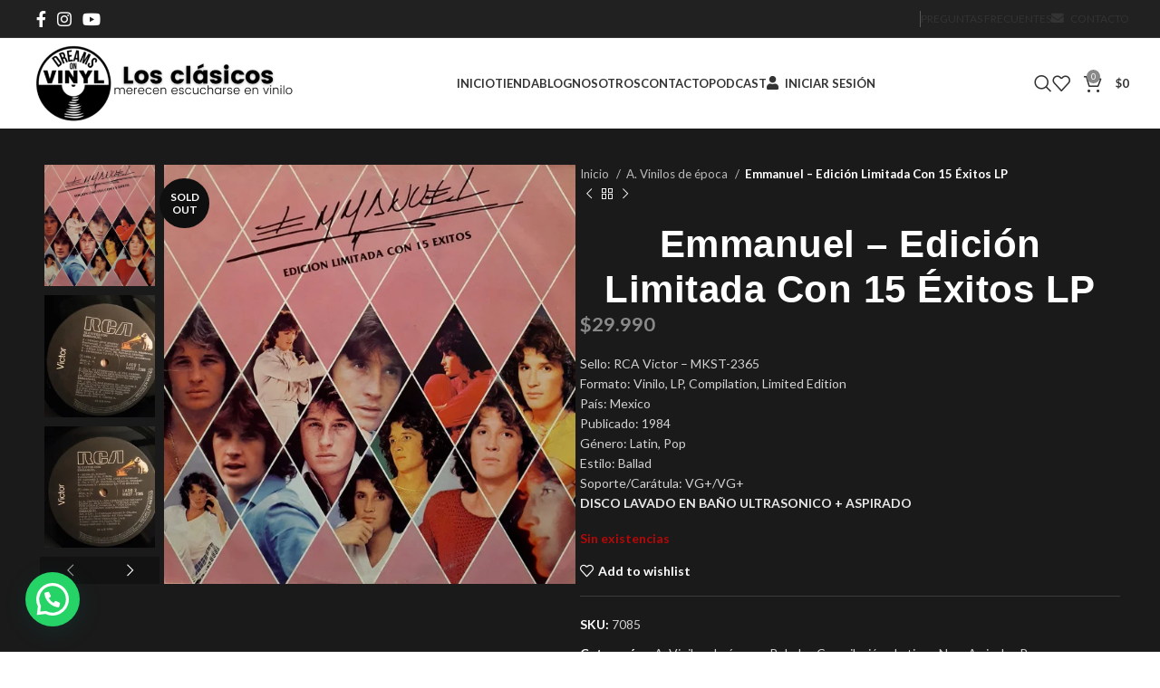

--- FILE ---
content_type: text/html; charset=UTF-8
request_url: https://dovinilos.cl/producto/emmanuel-edicion-limitada-con-15-exitos-lp/
body_size: 57834
content:
<!DOCTYPE html>
<html lang="es">
<head>
	<meta charset="UTF-8">
<script src="https://www.google.com/recaptcha/api.js" async defer></script>
	<link rel="profile" href="https://gmpg.org/xfn/11">
	<link rel="pingback" href="https://dovinilos.cl/xmlrpc.php">

	<meta name='robots' content='index, follow, max-image-preview:large, max-snippet:-1, max-video-preview:-1' />
	<style>img:is([sizes="auto" i], [sizes^="auto," i]) { contain-intrinsic-size: 3000px 1500px }</style>
	
<!-- Google Tag Manager for WordPress by gtm4wp.com -->
<script data-cfasync="false" data-pagespeed-no-defer>
	var gtm4wp_datalayer_name = "dataLayer";
	var dataLayer = dataLayer || [];
	const gtm4wp_use_sku_instead = false;
	const gtm4wp_currency = 'CLP';
	const gtm4wp_product_per_impression = 10;
	const gtm4wp_clear_ecommerce = false;
</script>
<!-- End Google Tag Manager for WordPress by gtm4wp.com -->
	<!-- This site is optimized with the Yoast SEO plugin v24.5 - https://yoast.com/wordpress/plugins/seo/ -->
	<title>Comprar Emmanuel - Edición Limitada Con 15 Éxitos LP &#8211; Dreams on Vinyl &#8211; Vinilo de época</title>
	<meta name="description" content="Consulta por nuestra promoción de ENVIOS GRATIS en VINILOS DE EPOCA, NUEVOS SELLADOS, CDs , DVD y accesorios.Despachos desde Temuco." />
	<link rel="canonical" href="https://dovinilos.cl/producto/emmanuel-edicion-limitada-con-15-exitos-lp/" />
	<meta property="og:locale" content="es_ES" />
	<meta property="og:type" content="article" />
	<meta property="og:title" content="Comprar Emmanuel - Edición Limitada Con 15 Éxitos LP &#8211; Dreams on Vinyl &#8211; Vinilo de época" />
	<meta property="og:description" content="Consulta por nuestra promoción de ENVIOS GRATIS en VINILOS DE EPOCA, NUEVOS SELLADOS, CDs , DVD y accesorios.Despachos desde Temuco." />
	<meta property="og:url" content="https://dovinilos.cl/producto/emmanuel-edicion-limitada-con-15-exitos-lp/" />
	<meta property="og:site_name" content="Dreams on Vinyl" />
	<meta property="article:publisher" content="https://www.facebook.com/dovinilos/" />
	<meta property="article:modified_time" content="2022-12-17T19:52:31+00:00" />
	<meta property="og:image" content="https://dovinilos.cl/wp-content/uploads/2022/11/Emmanuel-–-Edicion-Limitada-Con-15-Exitos.jpg" />
	<meta property="og:image:width" content="587" />
	<meta property="og:image:height" content="599" />
	<meta property="og:image:type" content="image/jpeg" />
	<meta name="twitter:card" content="summary_large_image" />
	<meta name="twitter:label1" content="Tiempo de lectura" />
	<meta name="twitter:data1" content="2 minutos" />
	<script type="application/ld+json" class="yoast-schema-graph">{"@context":"https://schema.org","@graph":[{"@type":"WebPage","@id":"https://dovinilos.cl/producto/emmanuel-edicion-limitada-con-15-exitos-lp/","url":"https://dovinilos.cl/producto/emmanuel-edicion-limitada-con-15-exitos-lp/","name":"Comprar Emmanuel - Edición Limitada Con 15 Éxitos LP &#8211; Dreams on Vinyl &#8211; Vinilo de época","isPartOf":{"@id":"https://www.yellow-porcupine-562985.hostingersite.com/#website"},"primaryImageOfPage":{"@id":"https://dovinilos.cl/producto/emmanuel-edicion-limitada-con-15-exitos-lp/#primaryimage"},"image":{"@id":"https://dovinilos.cl/producto/emmanuel-edicion-limitada-con-15-exitos-lp/#primaryimage"},"thumbnailUrl":"https://dovinilos.cl/wp-content/uploads/2022/11/Emmanuel-–-Edicion-Limitada-Con-15-Exitos.jpg","datePublished":"2022-11-19T00:48:56+00:00","dateModified":"2022-12-17T19:52:31+00:00","description":"Consulta por nuestra promoción de ENVIOS GRATIS en VINILOS DE EPOCA, NUEVOS SELLADOS, CDs , DVD y accesorios.Despachos desde Temuco.","breadcrumb":{"@id":"https://dovinilos.cl/producto/emmanuel-edicion-limitada-con-15-exitos-lp/#breadcrumb"},"inLanguage":"es","potentialAction":[{"@type":"ReadAction","target":["https://dovinilos.cl/producto/emmanuel-edicion-limitada-con-15-exitos-lp/"]}]},{"@type":"ImageObject","inLanguage":"es","@id":"https://dovinilos.cl/producto/emmanuel-edicion-limitada-con-15-exitos-lp/#primaryimage","url":"https://dovinilos.cl/wp-content/uploads/2022/11/Emmanuel-–-Edicion-Limitada-Con-15-Exitos.jpg","contentUrl":"https://dovinilos.cl/wp-content/uploads/2022/11/Emmanuel-–-Edicion-Limitada-Con-15-Exitos.jpg","width":587,"height":599},{"@type":"BreadcrumbList","@id":"https://dovinilos.cl/producto/emmanuel-edicion-limitada-con-15-exitos-lp/#breadcrumb","itemListElement":[{"@type":"ListItem","position":1,"name":"Home","item":"https://dovinilos.cl/"},{"@type":"ListItem","position":2,"name":"Tienda","item":"https://www.yellow-porcupine-562985.hostingersite.com/tienda/"},{"@type":"ListItem","position":3,"name":"Emmanuel &#8211; Edición Limitada Con 15 Éxitos LP"}]},{"@type":"WebSite","@id":"https://www.yellow-porcupine-562985.hostingersite.com/#website","url":"https://www.yellow-porcupine-562985.hostingersite.com/","name":"Dreams on Vinyl","description":"Los clásicos merecen escucharse en vinilo.","publisher":{"@id":"https://www.yellow-porcupine-562985.hostingersite.com/#organization"},"potentialAction":[{"@type":"SearchAction","target":{"@type":"EntryPoint","urlTemplate":"https://www.yellow-porcupine-562985.hostingersite.com/?s={search_term_string}"},"query-input":{"@type":"PropertyValueSpecification","valueRequired":true,"valueName":"search_term_string"}}],"inLanguage":"es"},{"@type":"Organization","@id":"https://www.yellow-porcupine-562985.hostingersite.com/#organization","name":"DREAMS ON VINYL","url":"https://www.yellow-porcupine-562985.hostingersite.com/","logo":{"@type":"ImageObject","inLanguage":"es","@id":"https://www.yellow-porcupine-562985.hostingersite.com/#/schema/logo/image/","url":"https://dovinilos.cl/wp-content/uploads/2021/12/DREAMS-ON-1.png","contentUrl":"https://dovinilos.cl/wp-content/uploads/2021/12/DREAMS-ON-1.png","width":2300,"height":2300,"caption":"DREAMS ON VINYL"},"image":{"@id":"https://www.yellow-porcupine-562985.hostingersite.com/#/schema/logo/image/"},"sameAs":["https://www.facebook.com/dovinilos/","https://www.instagram.com/dreams_on_vinyl/"]}]}</script>
	<!-- / Yoast SEO plugin. -->


<link rel='dns-prefetch' href='//capi-automation.s3.us-east-2.amazonaws.com' />
<link rel='dns-prefetch' href='//fonts.googleapis.com' />
<link rel="alternate" type="application/rss+xml" title="Dreams on Vinyl &raquo; Feed" href="https://dovinilos.cl/feed/" />
<link rel="alternate" type="application/rss+xml" title="Dreams on Vinyl &raquo; Feed de los comentarios" href="https://dovinilos.cl/comments/feed/" />
<link rel='stylesheet' id='xoo-aff-style-css' href='https://dovinilos.cl/wp-content/plugins/easy-login-woocommerce/xoo-form-fields-fw/assets/css/xoo-aff-style.css?ver=2.0.6' type='text/css' media='all' />
<style id='xoo-aff-style-inline-css' type='text/css'>

.xoo-aff-input-group .xoo-aff-input-icon{
	background-color:  #eee;
	color: #555;
	max-width: 40px;
	min-width: 40px;
	border-color: #cccccc;
	border-width: 1px;
	font-size: 14px;
}
.xoo-aff-group{
	margin-bottom: 30px;
}

.xoo-aff-group input[type="text"], .xoo-aff-group input[type="password"], .xoo-aff-group input[type="email"], .xoo-aff-group input[type="number"], .xoo-aff-group select, .xoo-aff-group select + .select2, .xoo-aff-group input[type="tel"], .xoo-aff-group input[type="file"]{
	background-color: #fff;
	color: #777;
	border-width: 1px;
	border-color: #cccccc;
	height: 50px;
}


.xoo-aff-group input[type="file"]{
	line-height: calc(50px - 13px);
}



.xoo-aff-group input[type="text"]::placeholder, .xoo-aff-group input[type="password"]::placeholder, .xoo-aff-group input[type="email"]::placeholder, .xoo-aff-group input[type="number"]::placeholder, .xoo-aff-group select::placeholder, .xoo-aff-group input[type="tel"]::placeholder, .xoo-aff-group .select2-selection__rendered, .xoo-aff-group .select2-container--default .select2-selection--single .select2-selection__rendered, .xoo-aff-group input[type="file"]::placeholder, .xoo-aff-group input::file-selector-button{
	color: #777;
}

.xoo-aff-group input[type="text"]:focus, .xoo-aff-group input[type="password"]:focus, .xoo-aff-group input[type="email"]:focus, .xoo-aff-group input[type="number"]:focus, .xoo-aff-group select:focus, .xoo-aff-group select + .select2:focus, .xoo-aff-group input[type="tel"]:focus, .xoo-aff-group input[type="file"]:focus{
	background-color: #ededed;
	color: #000;
}

[placeholder]:focus::-webkit-input-placeholder{
	color: #000!important;
}


.xoo-aff-input-icon + input[type="text"], .xoo-aff-input-icon + input[type="password"], .xoo-aff-input-icon + input[type="email"], .xoo-aff-input-icon + input[type="number"], .xoo-aff-input-icon + select, .xoo-aff-input-icon + select + .select2,  .xoo-aff-input-icon + input[type="tel"], .xoo-aff-input-icon + input[type="file"]{
	border-bottom-left-radius: 0;
	border-top-left-radius: 0;
}


</style>
<link rel='stylesheet' id='xoo-aff-font-awesome5-css' href='https://dovinilos.cl/wp-content/plugins/easy-login-woocommerce/xoo-form-fields-fw/lib/fontawesome5/css/all.min.css?ver=6.7.4' type='text/css' media='all' />
<link rel='stylesheet' id='wp-block-library-css' href='https://dovinilos.cl/wp-includes/css/dist/block-library/style.min.css?ver=6.7.4' type='text/css' media='all' />
<style id='safe-svg-svg-icon-style-inline-css' type='text/css'>
.safe-svg-cover{text-align:center}.safe-svg-cover .safe-svg-inside{display:inline-block;max-width:100%}.safe-svg-cover svg{height:100%;max-height:100%;max-width:100%;width:100%}

</style>
<style id='joinchat-button-style-inline-css' type='text/css'>
.wp-block-joinchat-button{border:none!important;text-align:center}.wp-block-joinchat-button figure{display:table;margin:0 auto;padding:0}.wp-block-joinchat-button figcaption{font:normal normal 400 .6em/2em var(--wp--preset--font-family--system-font,sans-serif);margin:0;padding:0}.wp-block-joinchat-button .joinchat-button__qr{background-color:#fff;border:6px solid #25d366;border-radius:30px;box-sizing:content-box;display:block;height:200px;margin:auto;overflow:hidden;padding:10px;width:200px}.wp-block-joinchat-button .joinchat-button__qr canvas,.wp-block-joinchat-button .joinchat-button__qr img{display:block;margin:auto}.wp-block-joinchat-button .joinchat-button__link{align-items:center;background-color:#25d366;border:6px solid #25d366;border-radius:30px;display:inline-flex;flex-flow:row nowrap;justify-content:center;line-height:1.25em;margin:0 auto;text-decoration:none}.wp-block-joinchat-button .joinchat-button__link:before{background:transparent var(--joinchat-ico) no-repeat center;background-size:100%;content:"";display:block;height:1.5em;margin:-.75em .75em -.75em 0;width:1.5em}.wp-block-joinchat-button figure+.joinchat-button__link{margin-top:10px}@media (orientation:landscape)and (min-height:481px),(orientation:portrait)and (min-width:481px){.wp-block-joinchat-button.joinchat-button--qr-only figure+.joinchat-button__link{display:none}}@media (max-width:480px),(orientation:landscape)and (max-height:480px){.wp-block-joinchat-button figure{display:none}}

</style>
<style id='classic-theme-styles-inline-css' type='text/css'>
/*! This file is auto-generated */
.wp-block-button__link{color:#fff;background-color:#32373c;border-radius:9999px;box-shadow:none;text-decoration:none;padding:calc(.667em + 2px) calc(1.333em + 2px);font-size:1.125em}.wp-block-file__button{background:#32373c;color:#fff;text-decoration:none}
</style>
<style id='global-styles-inline-css' type='text/css'>
:root{--wp--preset--aspect-ratio--square: 1;--wp--preset--aspect-ratio--4-3: 4/3;--wp--preset--aspect-ratio--3-4: 3/4;--wp--preset--aspect-ratio--3-2: 3/2;--wp--preset--aspect-ratio--2-3: 2/3;--wp--preset--aspect-ratio--16-9: 16/9;--wp--preset--aspect-ratio--9-16: 9/16;--wp--preset--color--black: #000000;--wp--preset--color--cyan-bluish-gray: #abb8c3;--wp--preset--color--white: #ffffff;--wp--preset--color--pale-pink: #f78da7;--wp--preset--color--vivid-red: #cf2e2e;--wp--preset--color--luminous-vivid-orange: #ff6900;--wp--preset--color--luminous-vivid-amber: #fcb900;--wp--preset--color--light-green-cyan: #7bdcb5;--wp--preset--color--vivid-green-cyan: #00d084;--wp--preset--color--pale-cyan-blue: #8ed1fc;--wp--preset--color--vivid-cyan-blue: #0693e3;--wp--preset--color--vivid-purple: #9b51e0;--wp--preset--gradient--vivid-cyan-blue-to-vivid-purple: linear-gradient(135deg,rgba(6,147,227,1) 0%,rgb(155,81,224) 100%);--wp--preset--gradient--light-green-cyan-to-vivid-green-cyan: linear-gradient(135deg,rgb(122,220,180) 0%,rgb(0,208,130) 100%);--wp--preset--gradient--luminous-vivid-amber-to-luminous-vivid-orange: linear-gradient(135deg,rgba(252,185,0,1) 0%,rgba(255,105,0,1) 100%);--wp--preset--gradient--luminous-vivid-orange-to-vivid-red: linear-gradient(135deg,rgba(255,105,0,1) 0%,rgb(207,46,46) 100%);--wp--preset--gradient--very-light-gray-to-cyan-bluish-gray: linear-gradient(135deg,rgb(238,238,238) 0%,rgb(169,184,195) 100%);--wp--preset--gradient--cool-to-warm-spectrum: linear-gradient(135deg,rgb(74,234,220) 0%,rgb(151,120,209) 20%,rgb(207,42,186) 40%,rgb(238,44,130) 60%,rgb(251,105,98) 80%,rgb(254,248,76) 100%);--wp--preset--gradient--blush-light-purple: linear-gradient(135deg,rgb(255,206,236) 0%,rgb(152,150,240) 100%);--wp--preset--gradient--blush-bordeaux: linear-gradient(135deg,rgb(254,205,165) 0%,rgb(254,45,45) 50%,rgb(107,0,62) 100%);--wp--preset--gradient--luminous-dusk: linear-gradient(135deg,rgb(255,203,112) 0%,rgb(199,81,192) 50%,rgb(65,88,208) 100%);--wp--preset--gradient--pale-ocean: linear-gradient(135deg,rgb(255,245,203) 0%,rgb(182,227,212) 50%,rgb(51,167,181) 100%);--wp--preset--gradient--electric-grass: linear-gradient(135deg,rgb(202,248,128) 0%,rgb(113,206,126) 100%);--wp--preset--gradient--midnight: linear-gradient(135deg,rgb(2,3,129) 0%,rgb(40,116,252) 100%);--wp--preset--font-size--small: 13px;--wp--preset--font-size--medium: 20px;--wp--preset--font-size--large: 36px;--wp--preset--font-size--x-large: 42px;--wp--preset--spacing--20: 0.44rem;--wp--preset--spacing--30: 0.67rem;--wp--preset--spacing--40: 1rem;--wp--preset--spacing--50: 1.5rem;--wp--preset--spacing--60: 2.25rem;--wp--preset--spacing--70: 3.38rem;--wp--preset--spacing--80: 5.06rem;--wp--preset--shadow--natural: 6px 6px 9px rgba(0, 0, 0, 0.2);--wp--preset--shadow--deep: 12px 12px 50px rgba(0, 0, 0, 0.4);--wp--preset--shadow--sharp: 6px 6px 0px rgba(0, 0, 0, 0.2);--wp--preset--shadow--outlined: 6px 6px 0px -3px rgba(255, 255, 255, 1), 6px 6px rgba(0, 0, 0, 1);--wp--preset--shadow--crisp: 6px 6px 0px rgba(0, 0, 0, 1);}:where(.is-layout-flex){gap: 0.5em;}:where(.is-layout-grid){gap: 0.5em;}body .is-layout-flex{display: flex;}.is-layout-flex{flex-wrap: wrap;align-items: center;}.is-layout-flex > :is(*, div){margin: 0;}body .is-layout-grid{display: grid;}.is-layout-grid > :is(*, div){margin: 0;}:where(.wp-block-columns.is-layout-flex){gap: 2em;}:where(.wp-block-columns.is-layout-grid){gap: 2em;}:where(.wp-block-post-template.is-layout-flex){gap: 1.25em;}:where(.wp-block-post-template.is-layout-grid){gap: 1.25em;}.has-black-color{color: var(--wp--preset--color--black) !important;}.has-cyan-bluish-gray-color{color: var(--wp--preset--color--cyan-bluish-gray) !important;}.has-white-color{color: var(--wp--preset--color--white) !important;}.has-pale-pink-color{color: var(--wp--preset--color--pale-pink) !important;}.has-vivid-red-color{color: var(--wp--preset--color--vivid-red) !important;}.has-luminous-vivid-orange-color{color: var(--wp--preset--color--luminous-vivid-orange) !important;}.has-luminous-vivid-amber-color{color: var(--wp--preset--color--luminous-vivid-amber) !important;}.has-light-green-cyan-color{color: var(--wp--preset--color--light-green-cyan) !important;}.has-vivid-green-cyan-color{color: var(--wp--preset--color--vivid-green-cyan) !important;}.has-pale-cyan-blue-color{color: var(--wp--preset--color--pale-cyan-blue) !important;}.has-vivid-cyan-blue-color{color: var(--wp--preset--color--vivid-cyan-blue) !important;}.has-vivid-purple-color{color: var(--wp--preset--color--vivid-purple) !important;}.has-black-background-color{background-color: var(--wp--preset--color--black) !important;}.has-cyan-bluish-gray-background-color{background-color: var(--wp--preset--color--cyan-bluish-gray) !important;}.has-white-background-color{background-color: var(--wp--preset--color--white) !important;}.has-pale-pink-background-color{background-color: var(--wp--preset--color--pale-pink) !important;}.has-vivid-red-background-color{background-color: var(--wp--preset--color--vivid-red) !important;}.has-luminous-vivid-orange-background-color{background-color: var(--wp--preset--color--luminous-vivid-orange) !important;}.has-luminous-vivid-amber-background-color{background-color: var(--wp--preset--color--luminous-vivid-amber) !important;}.has-light-green-cyan-background-color{background-color: var(--wp--preset--color--light-green-cyan) !important;}.has-vivid-green-cyan-background-color{background-color: var(--wp--preset--color--vivid-green-cyan) !important;}.has-pale-cyan-blue-background-color{background-color: var(--wp--preset--color--pale-cyan-blue) !important;}.has-vivid-cyan-blue-background-color{background-color: var(--wp--preset--color--vivid-cyan-blue) !important;}.has-vivid-purple-background-color{background-color: var(--wp--preset--color--vivid-purple) !important;}.has-black-border-color{border-color: var(--wp--preset--color--black) !important;}.has-cyan-bluish-gray-border-color{border-color: var(--wp--preset--color--cyan-bluish-gray) !important;}.has-white-border-color{border-color: var(--wp--preset--color--white) !important;}.has-pale-pink-border-color{border-color: var(--wp--preset--color--pale-pink) !important;}.has-vivid-red-border-color{border-color: var(--wp--preset--color--vivid-red) !important;}.has-luminous-vivid-orange-border-color{border-color: var(--wp--preset--color--luminous-vivid-orange) !important;}.has-luminous-vivid-amber-border-color{border-color: var(--wp--preset--color--luminous-vivid-amber) !important;}.has-light-green-cyan-border-color{border-color: var(--wp--preset--color--light-green-cyan) !important;}.has-vivid-green-cyan-border-color{border-color: var(--wp--preset--color--vivid-green-cyan) !important;}.has-pale-cyan-blue-border-color{border-color: var(--wp--preset--color--pale-cyan-blue) !important;}.has-vivid-cyan-blue-border-color{border-color: var(--wp--preset--color--vivid-cyan-blue) !important;}.has-vivid-purple-border-color{border-color: var(--wp--preset--color--vivid-purple) !important;}.has-vivid-cyan-blue-to-vivid-purple-gradient-background{background: var(--wp--preset--gradient--vivid-cyan-blue-to-vivid-purple) !important;}.has-light-green-cyan-to-vivid-green-cyan-gradient-background{background: var(--wp--preset--gradient--light-green-cyan-to-vivid-green-cyan) !important;}.has-luminous-vivid-amber-to-luminous-vivid-orange-gradient-background{background: var(--wp--preset--gradient--luminous-vivid-amber-to-luminous-vivid-orange) !important;}.has-luminous-vivid-orange-to-vivid-red-gradient-background{background: var(--wp--preset--gradient--luminous-vivid-orange-to-vivid-red) !important;}.has-very-light-gray-to-cyan-bluish-gray-gradient-background{background: var(--wp--preset--gradient--very-light-gray-to-cyan-bluish-gray) !important;}.has-cool-to-warm-spectrum-gradient-background{background: var(--wp--preset--gradient--cool-to-warm-spectrum) !important;}.has-blush-light-purple-gradient-background{background: var(--wp--preset--gradient--blush-light-purple) !important;}.has-blush-bordeaux-gradient-background{background: var(--wp--preset--gradient--blush-bordeaux) !important;}.has-luminous-dusk-gradient-background{background: var(--wp--preset--gradient--luminous-dusk) !important;}.has-pale-ocean-gradient-background{background: var(--wp--preset--gradient--pale-ocean) !important;}.has-electric-grass-gradient-background{background: var(--wp--preset--gradient--electric-grass) !important;}.has-midnight-gradient-background{background: var(--wp--preset--gradient--midnight) !important;}.has-small-font-size{font-size: var(--wp--preset--font-size--small) !important;}.has-medium-font-size{font-size: var(--wp--preset--font-size--medium) !important;}.has-large-font-size{font-size: var(--wp--preset--font-size--large) !important;}.has-x-large-font-size{font-size: var(--wp--preset--font-size--x-large) !important;}
:where(.wp-block-post-template.is-layout-flex){gap: 1.25em;}:where(.wp-block-post-template.is-layout-grid){gap: 1.25em;}
:where(.wp-block-columns.is-layout-flex){gap: 2em;}:where(.wp-block-columns.is-layout-grid){gap: 2em;}
:root :where(.wp-block-pullquote){font-size: 1.5em;line-height: 1.6;}
</style>
<style id='woocommerce-inline-inline-css' type='text/css'>
.woocommerce form .form-row .required { visibility: visible; }
</style>
<link rel='stylesheet' id='wt-woocommerce-related-products-css' href='https://dovinilos.cl/wp-content/plugins/wt-woocommerce-related-products/public/css/custom-related-products-public.css?ver=1.7.2' type='text/css' media='all' />
<link rel='stylesheet' id='carousel-css-css' href='https://dovinilos.cl/wp-content/plugins/wt-woocommerce-related-products/public/css/owl.carousel.min.css?ver=1.7.2' type='text/css' media='all' />
<link rel='stylesheet' id='carousel-theme-css-css' href='https://dovinilos.cl/wp-content/plugins/wt-woocommerce-related-products/public/css/owl.theme.default.min.css?ver=1.7.2' type='text/css' media='all' />
<link rel='stylesheet' id='xoo-el-style-css' href='https://dovinilos.cl/wp-content/plugins/easy-login-woocommerce/assets/css/xoo-el-style.css?ver=2.9.6' type='text/css' media='all' />
<style id='xoo-el-style-inline-css' type='text/css'>

	.xoo-el-form-container button.btn.button.xoo-el-action-btn{
		background-color: #000000;
		color: #ffffff;
		font-weight: 600;
		font-size: 15px;
		height: 40px;
	}

.xoo-el-container:not(.xoo-el-style-slider) .xoo-el-inmodal{
	max-width: 500px;
	max-height: 650px;
}

.xoo-el-style-slider .xoo-el-modal{
	transform: translateX(500px);
	max-width: 500px;
}


.xoo-el-main, .xoo-el-main a , .xoo-el-main label{
	color: #000000;
}
.xoo-el-srcont{
	background-color: #ffffff;
}
.xoo-el-form-container ul.xoo-el-tabs li.xoo-el-active {
	background-color: #000000;
	color: #ffffff;
}
.xoo-el-form-container ul.xoo-el-tabs li{
	background-color: #eeeeee;
	color: #000000;
	font-size: 16px;
	padding: 12px 20px;
}
.xoo-el-main{
	padding: 40px 30px;
}

.xoo-el-form-container button.xoo-el-action-btn:not(.button){
    font-weight: 600;
    font-size: 15px;
}



	.xoo-el-modal:before {
		vertical-align: middle;
	}

	.xoo-el-style-slider .xoo-el-srcont {
		justify-content: center;
	}

	.xoo-el-style-slider .xoo-el-main{
		padding-top: 10px;
		padding-bottom: 10px; 
	}





.xoo-el-popup-active .xoo-el-opac{
    opacity: 0.7;
    background-color: #000000;
}



.xoo-el-container:not(.xoo-el-style-slider) .xoo-el-inmodal{
	display: inline-flex;
	max-height: 90%;
	height: auto;
}

.xoo-el-container:not(.xoo-el-style-slider) .xoo-el-sidebar, .xoo-el-container:not(.xoo-el-style-slider) .xoo-el-wrap{
	height: auto;
}



</style>
<link rel='stylesheet' id='xoo-el-fonts-css' href='https://dovinilos.cl/wp-content/plugins/easy-login-woocommerce/assets/css/xoo-el-fonts.css?ver=2.9.6' type='text/css' media='all' />
<link rel='stylesheet' id='ypop_frontend-css' href='https://dovinilos.cl/wp-content/plugins/yith-woocommerce-popup/assets/css/frontend.css?ver=1.48.1' type='text/css' media='all' />
<link rel='stylesheet' id='brands-styles-css' href='https://dovinilos.cl/wp-content/plugins/woocommerce/assets/css/brands.css?ver=10.3.7' type='text/css' media='all' />
<link rel='stylesheet' id='joinchat-css' href='https://dovinilos.cl/wp-content/plugins/creame-whatsapp-me/public/css/joinchat-btn.min.css?ver=5.1.5' type='text/css' media='all' />
<style id='joinchat-inline-css' type='text/css'>
.joinchat{--red:37;--green:211;--blue:102;--bw:100}
</style>
<link rel='stylesheet' id='dashicons-css' href='https://dovinilos.cl/wp-includes/css/dashicons.min.css?ver=6.7.4' type='text/css' media='all' />
<style id='dashicons-inline-css' type='text/css'>
[data-font="Dashicons"]:before {font-family: 'Dashicons' !important;content: attr(data-icon) !important;speak: none !important;font-weight: normal !important;font-variant: normal !important;text-transform: none !important;line-height: 1 !important;font-style: normal !important;-webkit-font-smoothing: antialiased !important;-moz-osx-font-smoothing: grayscale !important;}
</style>
<link rel='stylesheet' id='ywdpd_owl-css' href='https://dovinilos.cl/wp-content/plugins/yith-woocommerce-dynamic-pricing-and-discounts-premium-old/assets/css/owl/owl.carousel.min.css?ver=3.5.0' type='text/css' media='all' />
<link rel='stylesheet' id='yith_ywdpd_frontend-css' href='https://dovinilos.cl/wp-content/plugins/yith-woocommerce-dynamic-pricing-and-discounts-premium-old/assets/css/frontend.css?ver=3.5.0' type='text/css' media='all' />
<link rel='stylesheet' id='elementor-frontend-css' href='https://dovinilos.cl/wp-content/plugins/elementor/assets/css/frontend.min.css?ver=3.33.4' type='text/css' media='all' />
<link rel='stylesheet' id='eael-general-css' href='https://dovinilos.cl/wp-content/plugins/essential-addons-for-elementor-lite/assets/front-end/css/view/general.min.css?ver=6.5.4' type='text/css' media='all' />
<link rel='stylesheet' id='sib-front-css-css' href='https://dovinilos.cl/wp-content/plugins/mailin/css/mailin-front.css?ver=6.7.4' type='text/css' media='all' />
<link rel='stylesheet' id='elementor-icons-css' href='https://dovinilos.cl/wp-content/plugins/elementor/assets/lib/eicons/css/elementor-icons.min.css?ver=5.44.0' type='text/css' media='all' />
<link rel='stylesheet' id='elementor-post-4092-css' href='https://dovinilos.cl/wp-content/uploads/elementor/css/post-4092.css?ver=1769064560' type='text/css' media='all' />
<link rel='stylesheet' id='bootstrap-css' href='https://dovinilos.cl/wp-content/themes/woodmart/css/bootstrap-light.min.css?ver=7.5.1' type='text/css' media='all' />
<link rel='stylesheet' id='woodmart-style-css' href='https://dovinilos.cl/wp-content/themes/woodmart/css/parts/base.min.css?ver=7.5.1' type='text/css' media='all' />
<link rel='stylesheet' id='wd-widget-recent-post-comments-css' href='https://dovinilos.cl/wp-content/themes/woodmart/css/parts/widget-recent-post-comments.min.css?ver=7.5.1' type='text/css' media='all' />
<link rel='stylesheet' id='wd-widget-wd-recent-posts-css' href='https://dovinilos.cl/wp-content/themes/woodmart/css/parts/widget-wd-recent-posts.min.css?ver=7.5.1' type='text/css' media='all' />
<link rel='stylesheet' id='wd-widget-nav-css' href='https://dovinilos.cl/wp-content/themes/woodmart/css/parts/widget-nav.min.css?ver=7.5.1' type='text/css' media='all' />
<link rel='stylesheet' id='wd-widget-wd-layered-nav-css' href='https://dovinilos.cl/wp-content/themes/woodmart/css/parts/woo-widget-wd-layered-nav.min.css?ver=7.5.1' type='text/css' media='all' />
<link rel='stylesheet' id='wd-woo-mod-swatches-base-css' href='https://dovinilos.cl/wp-content/themes/woodmart/css/parts/woo-mod-swatches-base.min.css?ver=7.5.1' type='text/css' media='all' />
<link rel='stylesheet' id='wd-woo-mod-swatches-filter-css' href='https://dovinilos.cl/wp-content/themes/woodmart/css/parts/woo-mod-swatches-filter.min.css?ver=7.5.1' type='text/css' media='all' />
<link rel='stylesheet' id='wd-widget-product-cat-css' href='https://dovinilos.cl/wp-content/themes/woodmart/css/parts/woo-widget-product-cat.min.css?ver=7.5.1' type='text/css' media='all' />
<link rel='stylesheet' id='wd-widget-layered-nav-stock-status-css' href='https://dovinilos.cl/wp-content/themes/woodmart/css/parts/woo-widget-layered-nav-stock-status.min.css?ver=7.5.1' type='text/css' media='all' />
<link rel='stylesheet' id='wd-widget-product-list-css' href='https://dovinilos.cl/wp-content/themes/woodmart/css/parts/woo-widget-product-list.min.css?ver=7.5.1' type='text/css' media='all' />
<link rel='stylesheet' id='wd-widget-slider-price-filter-css' href='https://dovinilos.cl/wp-content/themes/woodmart/css/parts/woo-widget-slider-price-filter.min.css?ver=7.5.1' type='text/css' media='all' />
<link rel='stylesheet' id='wd-wp-gutenberg-css' href='https://dovinilos.cl/wp-content/themes/woodmart/css/parts/wp-gutenberg.min.css?ver=7.5.1' type='text/css' media='all' />
<link rel='stylesheet' id='wd-elementor-base-css' href='https://dovinilos.cl/wp-content/themes/woodmart/css/parts/int-elem-base.min.css?ver=7.5.1' type='text/css' media='all' />
<link rel='stylesheet' id='wd-woocommerce-base-css' href='https://dovinilos.cl/wp-content/themes/woodmart/css/parts/woocommerce-base.min.css?ver=7.5.1' type='text/css' media='all' />
<link rel='stylesheet' id='wd-mod-star-rating-css' href='https://dovinilos.cl/wp-content/themes/woodmart/css/parts/mod-star-rating.min.css?ver=7.5.1' type='text/css' media='all' />
<link rel='stylesheet' id='wd-woo-el-track-order-css' href='https://dovinilos.cl/wp-content/themes/woodmart/css/parts/woo-el-track-order.min.css?ver=7.5.1' type='text/css' media='all' />
<link rel='stylesheet' id='wd-woocommerce-block-notices-css' href='https://dovinilos.cl/wp-content/themes/woodmart/css/parts/woo-mod-block-notices.min.css?ver=7.5.1' type='text/css' media='all' />
<link rel='stylesheet' id='wd-woo-gutenberg-css' href='https://dovinilos.cl/wp-content/themes/woodmart/css/parts/woo-gutenberg.min.css?ver=7.5.1' type='text/css' media='all' />
<link rel='stylesheet' id='wd-woo-mod-quantity-css' href='https://dovinilos.cl/wp-content/themes/woodmart/css/parts/woo-mod-quantity.min.css?ver=7.5.1' type='text/css' media='all' />
<link rel='stylesheet' id='wd-woo-opt-free-progress-bar-css' href='https://dovinilos.cl/wp-content/themes/woodmart/css/parts/woo-opt-free-progress-bar.min.css?ver=7.5.1' type='text/css' media='all' />
<link rel='stylesheet' id='wd-woo-mod-progress-bar-css' href='https://dovinilos.cl/wp-content/themes/woodmart/css/parts/woo-mod-progress-bar.min.css?ver=7.5.1' type='text/css' media='all' />
<link rel='stylesheet' id='wd-woo-single-prod-el-base-css' href='https://dovinilos.cl/wp-content/themes/woodmart/css/parts/woo-single-prod-el-base.min.css?ver=7.5.1' type='text/css' media='all' />
<link rel='stylesheet' id='wd-woo-mod-stock-status-css' href='https://dovinilos.cl/wp-content/themes/woodmart/css/parts/woo-mod-stock-status.min.css?ver=7.5.1' type='text/css' media='all' />
<link rel='stylesheet' id='wd-woo-mod-shop-attributes-css' href='https://dovinilos.cl/wp-content/themes/woodmart/css/parts/woo-mod-shop-attributes.min.css?ver=7.5.1' type='text/css' media='all' />
<link rel='stylesheet' id='wd-header-base-css' href='https://dovinilos.cl/wp-content/themes/woodmart/css/parts/header-base.min.css?ver=7.5.1' type='text/css' media='all' />
<link rel='stylesheet' id='wd-mod-tools-css' href='https://dovinilos.cl/wp-content/themes/woodmart/css/parts/mod-tools.min.css?ver=7.5.1' type='text/css' media='all' />
<link rel='stylesheet' id='wd-header-elements-base-css' href='https://dovinilos.cl/wp-content/themes/woodmart/css/parts/header-el-base.min.css?ver=7.5.1' type='text/css' media='all' />
<link rel='stylesheet' id='wd-social-icons-css' href='https://dovinilos.cl/wp-content/themes/woodmart/css/parts/el-social-icons.min.css?ver=7.5.1' type='text/css' media='all' />
<link rel='stylesheet' id='wd-header-search-css' href='https://dovinilos.cl/wp-content/themes/woodmart/css/parts/header-el-search.min.css?ver=7.5.1' type='text/css' media='all' />
<link rel='stylesheet' id='wd-header-cart-side-css' href='https://dovinilos.cl/wp-content/themes/woodmart/css/parts/header-el-cart-side.min.css?ver=7.5.1' type='text/css' media='all' />
<link rel='stylesheet' id='wd-header-cart-css' href='https://dovinilos.cl/wp-content/themes/woodmart/css/parts/header-el-cart.min.css?ver=7.5.1' type='text/css' media='all' />
<link rel='stylesheet' id='wd-widget-shopping-cart-css' href='https://dovinilos.cl/wp-content/themes/woodmart/css/parts/woo-widget-shopping-cart.min.css?ver=7.5.1' type='text/css' media='all' />
<link rel='stylesheet' id='wd-header-mobile-nav-dropdown-css' href='https://dovinilos.cl/wp-content/themes/woodmart/css/parts/header-el-mobile-nav-dropdown.min.css?ver=7.5.1' type='text/css' media='all' />
<link rel='stylesheet' id='wd-page-title-css' href='https://dovinilos.cl/wp-content/themes/woodmart/css/parts/page-title.min.css?ver=7.5.1' type='text/css' media='all' />
<link rel='stylesheet' id='wd-woo-single-prod-predefined-css' href='https://dovinilos.cl/wp-content/themes/woodmart/css/parts/woo-single-prod-predefined.min.css?ver=7.5.1' type='text/css' media='all' />
<link rel='stylesheet' id='wd-woo-single-prod-and-quick-view-predefined-css' href='https://dovinilos.cl/wp-content/themes/woodmart/css/parts/woo-single-prod-and-quick-view-predefined.min.css?ver=7.5.1' type='text/css' media='all' />
<link rel='stylesheet' id='wd-woo-single-prod-el-tabs-predefined-css' href='https://dovinilos.cl/wp-content/themes/woodmart/css/parts/woo-single-prod-el-tabs-predefined.min.css?ver=7.5.1' type='text/css' media='all' />
<link rel='stylesheet' id='wd-woo-single-prod-el-gallery-css' href='https://dovinilos.cl/wp-content/themes/woodmart/css/parts/woo-single-prod-el-gallery.min.css?ver=7.5.1' type='text/css' media='all' />
<link rel='stylesheet' id='wd-woo-single-prod-el-gallery-opt-thumb-left-desktop-css' href='https://dovinilos.cl/wp-content/themes/woodmart/css/parts/woo-single-prod-el-gallery-opt-thumb-left-desktop.min.css?ver=7.5.1' type='text/css' media='all' />
<link rel='stylesheet' id='wd-swiper-css' href='https://dovinilos.cl/wp-content/themes/woodmart/css/parts/lib-swiper.min.css?ver=7.5.1' type='text/css' media='all' />
<link rel='stylesheet' id='wd-woo-mod-product-labels-css' href='https://dovinilos.cl/wp-content/themes/woodmart/css/parts/woo-mod-product-labels.min.css?ver=7.5.1' type='text/css' media='all' />
<link rel='stylesheet' id='wd-woo-mod-product-labels-round-css' href='https://dovinilos.cl/wp-content/themes/woodmart/css/parts/woo-mod-product-labels-round.min.css?ver=7.5.1' type='text/css' media='all' />
<link rel='stylesheet' id='wd-swiper-arrows-css' href='https://dovinilos.cl/wp-content/themes/woodmart/css/parts/lib-swiper-arrows.min.css?ver=7.5.1' type='text/css' media='all' />
<link rel='stylesheet' id='wd-photoswipe-css' href='https://dovinilos.cl/wp-content/themes/woodmart/css/parts/lib-photoswipe.min.css?ver=7.5.1' type='text/css' media='all' />
<link rel='stylesheet' id='wd-woo-single-prod-el-navigation-css' href='https://dovinilos.cl/wp-content/themes/woodmart/css/parts/woo-single-prod-el-navigation.min.css?ver=7.5.1' type='text/css' media='all' />
<link rel='stylesheet' id='wd-tabs-css' href='https://dovinilos.cl/wp-content/themes/woodmart/css/parts/el-tabs.min.css?ver=7.5.1' type='text/css' media='all' />
<link rel='stylesheet' id='wd-woo-single-prod-el-tabs-opt-layout-tabs-css' href='https://dovinilos.cl/wp-content/themes/woodmart/css/parts/woo-single-prod-el-tabs-opt-layout-tabs.min.css?ver=7.5.1' type='text/css' media='all' />
<link rel='stylesheet' id='wd-accordion-css' href='https://dovinilos.cl/wp-content/themes/woodmart/css/parts/el-accordion.min.css?ver=7.5.1' type='text/css' media='all' />
<link rel='stylesheet' id='wd-text-block-css' href='https://dovinilos.cl/wp-content/themes/woodmart/css/parts/el-text-block.min.css?ver=7.5.1' type='text/css' media='all' />
<link rel='stylesheet' id='wd-product-loop-css' href='https://dovinilos.cl/wp-content/themes/woodmart/css/parts/woo-product-loop.min.css?ver=7.5.1' type='text/css' media='all' />
<link rel='stylesheet' id='wd-product-loop-icons-css' href='https://dovinilos.cl/wp-content/themes/woodmart/css/parts/woo-product-loop-icons.min.css?ver=7.5.1' type='text/css' media='all' />
<link rel='stylesheet' id='wd-mfp-popup-css' href='https://dovinilos.cl/wp-content/themes/woodmart/css/parts/lib-magnific-popup.min.css?ver=7.5.1' type='text/css' media='all' />
<link rel='stylesheet' id='wd-swiper-pagin-css' href='https://dovinilos.cl/wp-content/themes/woodmart/css/parts/lib-swiper-pagin.min.css?ver=7.5.1' type='text/css' media='all' />
<link rel='stylesheet' id='wd-widget-collapse-css' href='https://dovinilos.cl/wp-content/themes/woodmart/css/parts/opt-widget-collapse.min.css?ver=7.5.1' type='text/css' media='all' />
<link rel='stylesheet' id='wd-footer-base-css' href='https://dovinilos.cl/wp-content/themes/woodmart/css/parts/footer-base.min.css?ver=7.5.1' type='text/css' media='all' />
<link rel='stylesheet' id='wd-scroll-top-css' href='https://dovinilos.cl/wp-content/themes/woodmart/css/parts/opt-scrolltotop.min.css?ver=7.5.1' type='text/css' media='all' />
<link rel='stylesheet' id='wd-wd-search-results-css' href='https://dovinilos.cl/wp-content/themes/woodmart/css/parts/wd-search-results.min.css?ver=7.5.1' type='text/css' media='all' />
<link rel='stylesheet' id='wd-wd-search-form-css' href='https://dovinilos.cl/wp-content/themes/woodmart/css/parts/wd-search-form.min.css?ver=7.5.1' type='text/css' media='all' />
<link rel='stylesheet' id='wd-header-search-fullscreen-css' href='https://dovinilos.cl/wp-content/themes/woodmart/css/parts/header-el-search-fullscreen-general.min.css?ver=7.5.1' type='text/css' media='all' />
<link rel='stylesheet' id='wd-header-search-fullscreen-1-css' href='https://dovinilos.cl/wp-content/themes/woodmart/css/parts/header-el-search-fullscreen-1.min.css?ver=7.5.1' type='text/css' media='all' />
<link rel='stylesheet' id='xts-style-header_136484-css' href='https://dovinilos.cl/wp-content/uploads/2025/07/xts-header_136484-1752979831.css?ver=7.5.1' type='text/css' media='all' />
<link rel='stylesheet' id='xts-style-theme_settings_default-css' href='https://dovinilos.cl/wp-content/uploads/2024/04/xts-theme_settings_default-1714507475.css?ver=7.5.1' type='text/css' media='all' />
<link rel='stylesheet' id='xts-google-fonts-css' href='https://fonts.googleapis.com/css?family=Lato%3A400%2C700%7CPoppins%3A400%2C600%2C500&#038;ver=7.5.1' type='text/css' media='all' />
<link rel='stylesheet' id='elementor-gf-local-roboto-css' href='https://dovinilos.cl/wp-content/uploads/elementor/google-fonts/css/roboto.css?ver=1750376200' type='text/css' media='all' />
<link rel='stylesheet' id='elementor-gf-local-robotoslab-css' href='https://dovinilos.cl/wp-content/uploads/elementor/google-fonts/css/robotoslab.css?ver=1750376206' type='text/css' media='all' />
<script type="text/template" id="tmpl-variation-template">
	<div class="woocommerce-variation-description">{{{ data.variation.variation_description }}}</div>
	<div class="woocommerce-variation-price">{{{ data.variation.price_html }}}</div>
	<div class="woocommerce-variation-availability">{{{ data.variation.availability_html }}}</div>
</script>
<script type="text/template" id="tmpl-unavailable-variation-template">
	<p role="alert">Lo siento, este producto no está disponible. Por favor, elige otra combinación.</p>
</script>
<script type="text/javascript" src="https://dovinilos.cl/wp-includes/js/jquery/jquery.min.js?ver=3.7.1" id="jquery-core-js"></script>
<script type="text/javascript" src="https://dovinilos.cl/wp-includes/js/jquery/jquery-migrate.min.js?ver=3.4.1" id="jquery-migrate-js"></script>
<script type="text/javascript" id="xoo-aff-js-js-extra">
/* <![CDATA[ */
var xoo_aff_localize = {"adminurl":"https:\/\/dovinilos.cl\/wp-admin\/admin-ajax.php","password_strength":{"min_password_strength":3,"i18n_password_error":"Por favor, introduce una contrase\u00f1a m\u00e1s fuerte.","i18n_password_hint":"Sugerencia: La contrase\u00f1a debe ser de al menos doce caracteres. Para hacerla m\u00e1s fuerte usa may\u00fasculas y min\u00fasculas, n\u00fameros y s\u00edmbolos como ! &quot; ? $ % ^ y )."}};
/* ]]> */
</script>
<script type="text/javascript" src="https://dovinilos.cl/wp-content/plugins/easy-login-woocommerce/xoo-form-fields-fw/assets/js/xoo-aff-js.js?ver=2.0.6" id="xoo-aff-js-js" defer="defer" data-wp-strategy="defer"></script>
<script type="text/javascript" src="https://dovinilos.cl/wp-content/plugins/woocommerce/assets/js/jquery-blockui/jquery.blockUI.min.js?ver=2.7.0-wc.10.3.7" id="wc-jquery-blockui-js" defer="defer" data-wp-strategy="defer"></script>
<script type="text/javascript" id="wc-add-to-cart-js-extra">
/* <![CDATA[ */
var wc_add_to_cart_params = {"ajax_url":"\/wp-admin\/admin-ajax.php","wc_ajax_url":"\/?wc-ajax=%%endpoint%%","i18n_view_cart":"Ver carrito","cart_url":"https:\/\/dovinilos.cl\/carrito\/","is_cart":"","cart_redirect_after_add":"no"};
/* ]]> */
</script>
<script type="text/javascript" src="https://dovinilos.cl/wp-content/plugins/woocommerce/assets/js/frontend/add-to-cart.min.js?ver=10.3.7" id="wc-add-to-cart-js" defer="defer" data-wp-strategy="defer"></script>
<script type="text/javascript" src="https://dovinilos.cl/wp-content/plugins/woocommerce/assets/js/zoom/jquery.zoom.min.js?ver=1.7.21-wc.10.3.7" id="wc-zoom-js" defer="defer" data-wp-strategy="defer"></script>
<script type="text/javascript" id="wc-single-product-js-extra">
/* <![CDATA[ */
var wc_single_product_params = {"i18n_required_rating_text":"Por favor elige una puntuaci\u00f3n","i18n_rating_options":["1 de 5 estrellas","2 de 5 estrellas","3 de 5 estrellas","4 de 5 estrellas","5 de 5 estrellas"],"i18n_product_gallery_trigger_text":"Ver galer\u00eda de im\u00e1genes a pantalla completa","review_rating_required":"yes","flexslider":{"rtl":false,"animation":"slide","smoothHeight":true,"directionNav":false,"controlNav":"thumbnails","slideshow":false,"animationSpeed":500,"animationLoop":false,"allowOneSlide":false},"zoom_enabled":"","zoom_options":[],"photoswipe_enabled":"","photoswipe_options":{"shareEl":false,"closeOnScroll":false,"history":false,"hideAnimationDuration":0,"showAnimationDuration":0},"flexslider_enabled":""};
/* ]]> */
</script>
<script type="text/javascript" src="https://dovinilos.cl/wp-content/plugins/woocommerce/assets/js/frontend/single-product.min.js?ver=10.3.7" id="wc-single-product-js" defer="defer" data-wp-strategy="defer"></script>
<script type="text/javascript" src="https://dovinilos.cl/wp-content/plugins/woocommerce/assets/js/js-cookie/js.cookie.min.js?ver=2.1.4-wc.10.3.7" id="wc-js-cookie-js" defer="defer" data-wp-strategy="defer"></script>
<script type="text/javascript" id="woocommerce-js-extra">
/* <![CDATA[ */
var woocommerce_params = {"ajax_url":"\/wp-admin\/admin-ajax.php","wc_ajax_url":"\/?wc-ajax=%%endpoint%%","i18n_password_show":"Mostrar contrase\u00f1a","i18n_password_hide":"Ocultar contrase\u00f1a"};
/* ]]> */
</script>
<script type="text/javascript" src="https://dovinilos.cl/wp-content/plugins/woocommerce/assets/js/frontend/woocommerce.min.js?ver=10.3.7" id="woocommerce-js" defer="defer" data-wp-strategy="defer"></script>
<script type="text/javascript" src="https://dovinilos.cl/wp-content/plugins/wt-woocommerce-related-products/public/js/custom-related-products-public.js?ver=1.7.2" id="wt-woocommerce-related-products-js"></script>
<script type="text/javascript" src="https://dovinilos.cl/wp-content/plugins/wt-woocommerce-related-products/public/js/wt_owl_carousel.js?ver=1.7.2" id="wt-owl-js-js"></script>
<script type="text/javascript" src="https://dovinilos.cl/wp-content/plugins/yith-woocommerce-popup/assets/js/jquery.cookie.min.js?ver=1.48.1" id="ypop_cookie-js"></script>
<script type="text/javascript" src="https://dovinilos.cl/wp-content/plugins/yith-woocommerce-popup/assets/js/jquery.yitpopup.min.js?ver=1.48.1" id="ypop_popup-js"></script>
<script type="text/javascript" id="wc-cart-fragments-js-extra">
/* <![CDATA[ */
var wc_cart_fragments_params = {"ajax_url":"\/wp-admin\/admin-ajax.php","wc_ajax_url":"\/?wc-ajax=%%endpoint%%","cart_hash_key":"wc_cart_hash_d368cd205a713f5a40debafa87b87672","fragment_name":"wc_fragments_d368cd205a713f5a40debafa87b87672","request_timeout":"5000"};
/* ]]> */
</script>
<script type="text/javascript" src="https://dovinilos.cl/wp-content/plugins/woocommerce/assets/js/frontend/cart-fragments.min.js?ver=10.3.7" id="wc-cart-fragments-js" defer="defer" data-wp-strategy="defer"></script>
<script type="text/javascript" src="https://dovinilos.cl/wp-includes/js/underscore.min.js?ver=1.13.7" id="underscore-js"></script>
<script type="text/javascript" id="wp-util-js-extra">
/* <![CDATA[ */
var _wpUtilSettings = {"ajax":{"url":"\/wp-admin\/admin-ajax.php"}};
/* ]]> */
</script>
<script type="text/javascript" src="https://dovinilos.cl/wp-includes/js/wp-util.min.js?ver=6.7.4" id="wp-util-js"></script>
<script type="text/javascript" id="wc-add-to-cart-variation-js-extra">
/* <![CDATA[ */
var wc_add_to_cart_variation_params = {"wc_ajax_url":"\/?wc-ajax=%%endpoint%%","i18n_no_matching_variations_text":"Lo siento, no hay productos que igualen tu selecci\u00f3n. Por favor, escoge una combinaci\u00f3n diferente.","i18n_make_a_selection_text":"Elige las opciones del producto antes de a\u00f1adir este producto a tu carrito.","i18n_unavailable_text":"Lo siento, este producto no est\u00e1 disponible. Por favor, elige otra combinaci\u00f3n.","i18n_reset_alert_text":"Se ha restablecido tu selecci\u00f3n. Por favor, elige alguna opci\u00f3n del producto antes de poder a\u00f1adir este producto a tu carrito."};
/* ]]> */
</script>
<script type="text/javascript" src="https://dovinilos.cl/wp-content/plugins/woocommerce/assets/js/frontend/add-to-cart-variation.min.js?ver=10.3.7" id="wc-add-to-cart-variation-js" defer="defer" data-wp-strategy="defer"></script>
<script type="text/javascript" src="https://dovinilos.cl/wp-content/themes/woodmart/js/libs/device.min.js?ver=7.5.1" id="wd-device-library-js"></script>
<script type="text/javascript" src="https://dovinilos.cl/wp-content/themes/woodmart/js/scripts/global/scrollBar.min.js?ver=7.5.1" id="wd-scrollbar-js"></script>
<script type="text/javascript" id="sib-front-js-js-extra">
/* <![CDATA[ */
var sibErrMsg = {"invalidMail":"Please fill out valid email address","requiredField":"Please fill out required fields","invalidDateFormat":"Please fill out valid date format","invalidSMSFormat":"Please fill out valid phone number"};
var ajax_sib_front_object = {"ajax_url":"https:\/\/dovinilos.cl\/wp-admin\/admin-ajax.php","ajax_nonce":"794fb2fba8","flag_url":"https:\/\/dovinilos.cl\/wp-content\/plugins\/mailin\/img\/flags\/"};
/* ]]> */
</script>
<script type="text/javascript" src="https://dovinilos.cl/wp-content/plugins/mailin/js/mailin-front.js?ver=1740863320" id="sib-front-js-js"></script>
<link rel="https://api.w.org/" href="https://dovinilos.cl/wp-json/" /><link rel="alternate" title="JSON" type="application/json" href="https://dovinilos.cl/wp-json/wp/v2/product/34236" /><link rel="EditURI" type="application/rsd+xml" title="RSD" href="https://dovinilos.cl/xmlrpc.php?rsd" />
<meta name="generator" content="WordPress 6.7.4" />
<meta name="generator" content="WooCommerce 10.3.7" />
<link rel='shortlink' href='https://dovinilos.cl/?p=34236' />
<link rel="alternate" title="oEmbed (JSON)" type="application/json+oembed" href="https://dovinilos.cl/wp-json/oembed/1.0/embed?url=https%3A%2F%2Fdovinilos.cl%2Fproducto%2Femmanuel-edicion-limitada-con-15-exitos-lp%2F" />
<link rel="alternate" title="oEmbed (XML)" type="text/xml+oembed" href="https://dovinilos.cl/wp-json/oembed/1.0/embed?url=https%3A%2F%2Fdovinilos.cl%2Fproducto%2Femmanuel-edicion-limitada-con-15-exitos-lp%2F&#038;format=xml" />
<style id="essential-blocks-global-styles">
            :root {
                --eb-global-primary-color: #101828;
--eb-global-secondary-color: #475467;
--eb-global-tertiary-color: #98A2B3;
--eb-global-text-color: #475467;
--eb-global-heading-color: #1D2939;
--eb-global-link-color: #444CE7;
--eb-global-background-color: #F9FAFB;
--eb-global-button-text-color: #FFFFFF;
--eb-global-button-background-color: #101828;
--eb-gradient-primary-color: linear-gradient(90deg, hsla(259, 84%, 78%, 1) 0%, hsla(206, 67%, 75%, 1) 100%);
--eb-gradient-secondary-color: linear-gradient(90deg, hsla(18, 76%, 85%, 1) 0%, hsla(203, 69%, 84%, 1) 100%);
--eb-gradient-tertiary-color: linear-gradient(90deg, hsla(248, 21%, 15%, 1) 0%, hsla(250, 14%, 61%, 1) 100%);
--eb-gradient-background-color: linear-gradient(90deg, rgb(250, 250, 250) 0%, rgb(233, 233, 233) 49%, rgb(244, 243, 243) 100%);

                --eb-tablet-breakpoint: 1024px;
--eb-mobile-breakpoint: 767px;

            }
            
            
        </style><meta name="ti-site-data" content="eyJyIjoiMToyITc6NCEzMDoxMyIsIm8iOiJodHRwczpcL1wvZG92aW5pbG9zLmNsXC93cC1hZG1pblwvYWRtaW4tYWpheC5waHA/YWN0aW9uPXRpX29ubGluZV91c2Vyc19nb29nbGUmYW1wO3A9JTJGcHJvZHVjdG8lMkZlbW1hbnVlbC1lZGljaW9uLWxpbWl0YWRhLWNvbi0xNS1leGl0b3MtbHAlMkYmYW1wO193cG5vbmNlPTk4ODAyYjdhM2IifQ==" />
<!-- Google Tag Manager for WordPress by gtm4wp.com -->
<!-- GTM Container placement set to automatic -->
<script data-cfasync="false" data-pagespeed-no-defer type="text/javascript">
	var dataLayer_content = {"pagePostType":"product","pagePostType2":"single-product","pagePostAuthor":"Cristián Cerda","customerTotalOrders":0,"customerTotalOrderValue":0,"customerFirstName":"","customerLastName":"","customerBillingFirstName":"","customerBillingLastName":"","customerBillingCompany":"","customerBillingAddress1":"","customerBillingAddress2":"","customerBillingCity":"","customerBillingState":"","customerBillingPostcode":"","customerBillingCountry":"","customerBillingEmail":"","customerBillingEmailHash":"","customerBillingPhone":"","customerShippingFirstName":"","customerShippingLastName":"","customerShippingCompany":"","customerShippingAddress1":"","customerShippingAddress2":"","customerShippingCity":"","customerShippingState":"","customerShippingPostcode":"","customerShippingCountry":"","cartContent":{"totals":{"applied_coupons":[],"discount_total":0,"subtotal":0,"total":0},"items":[]},"productRatingCounts":[],"productAverageRating":0,"productReviewCount":0,"productType":"simple","productIsVariable":0};
	dataLayer.push( dataLayer_content );
</script>
<script data-cfasync="false">
(function(w,d,s,l,i){w[l]=w[l]||[];w[l].push({'gtm.start':
new Date().getTime(),event:'gtm.js'});var f=d.getElementsByTagName(s)[0],
j=d.createElement(s),dl=l!='dataLayer'?'&l='+l:'';j.async=true;j.src=
'//www.googletagmanager.com/gtm.js?id='+i+dl;f.parentNode.insertBefore(j,f);
})(window,document,'script','dataLayer','GTM-K5FSJSF');
</script>
<!-- End Google Tag Manager for WordPress by gtm4wp.com --><!-- Google site verification - Google for WooCommerce -->
<meta name="google-site-verification" content="So423ifU10GfLZWDUhkl0OL0D7cQllZD_n3_7iR_pTY" />
					<meta name="viewport" content="width=device-width, initial-scale=1.0, maximum-scale=1.0, user-scalable=no">
										<noscript><style>.woocommerce-product-gallery{ opacity: 1 !important; }</style></noscript>
	<meta name="generator" content="Elementor 3.33.4; features: additional_custom_breakpoints; settings: css_print_method-external, google_font-enabled, font_display-auto">
<style type="text/css">.recentcomments a{display:inline !important;padding:0 !important;margin:0 !important;}</style><script src="https://cdn.brevo.com/js/sdk-loader.js" async></script><script>window.Brevo = window.Brevo || [];
								Brevo.push([
									"init",
								{
									client_key:"6sp6a3eyj63b82t67dm2chrd",
									push: {"customDomain":"https:\/\/dovinilos.cl\/wp-content\/plugins\/mailin\/","userId":null},
									email_id : "",},]);</script><script type="text/javascript" src="https://cdn.brevo.com/js/sdk-loader.js" async></script><script type="text/javascript">
            window.Brevo = window.Brevo || [];
            window.Brevo.push(["init", {
                client_key: "6sp6a3eyj63b82t67dm2chrd",
                email_id: "",
                push: {
                    customDomain: "https://dovinilos.cl\/wp-content\/plugins\/woocommerce-sendinblue-newsletter-subscription\/"
                }
            }]);
        </script>			<script  type="text/javascript">
				!function(f,b,e,v,n,t,s){if(f.fbq)return;n=f.fbq=function(){n.callMethod?
					n.callMethod.apply(n,arguments):n.queue.push(arguments)};if(!f._fbq)f._fbq=n;
					n.push=n;n.loaded=!0;n.version='2.0';n.queue=[];t=b.createElement(e);t.async=!0;
					t.src=v;s=b.getElementsByTagName(e)[0];s.parentNode.insertBefore(t,s)}(window,
					document,'script','https://connect.facebook.net/en_US/fbevents.js');
			</script>
			<!-- WooCommerce Facebook Integration Begin -->
			<script  type="text/javascript">

				fbq('init', '162044859052147', {}, {
    "agent": "woocommerce_2-10.3.7-3.5.12"
});

				document.addEventListener( 'DOMContentLoaded', function() {
					// Insert placeholder for events injected when a product is added to the cart through AJAX.
					document.body.insertAdjacentHTML( 'beforeend', '<div class=\"wc-facebook-pixel-event-placeholder\"></div>' );
				}, false );

			</script>
			<!-- WooCommerce Facebook Integration End -->
						<style>
				.e-con.e-parent:nth-of-type(n+4):not(.e-lazyloaded):not(.e-no-lazyload),
				.e-con.e-parent:nth-of-type(n+4):not(.e-lazyloaded):not(.e-no-lazyload) * {
					background-image: none !important;
				}
				@media screen and (max-height: 1024px) {
					.e-con.e-parent:nth-of-type(n+3):not(.e-lazyloaded):not(.e-no-lazyload),
					.e-con.e-parent:nth-of-type(n+3):not(.e-lazyloaded):not(.e-no-lazyload) * {
						background-image: none !important;
					}
				}
				@media screen and (max-height: 640px) {
					.e-con.e-parent:nth-of-type(n+2):not(.e-lazyloaded):not(.e-no-lazyload),
					.e-con.e-parent:nth-of-type(n+2):not(.e-lazyloaded):not(.e-no-lazyload) * {
						background-image: none !important;
					}
				}
			</style>
			<!-- Google Tag Manager -->
<script>(function(w,d,s,l,i){w[l]=w[l]||[];w[l].push({'gtm.start':
new Date().getTime(),event:'gtm.js'});var f=d.getElementsByTagName(s)[0],
j=d.createElement(s),dl=l!='dataLayer'?'&l='+l:'';j.async=true;j.src=
'https://www.googletagmanager.com/gtm.js?id='+i+dl;f.parentNode.insertBefore(j,f);
})(window,document,'script','dataLayer','GTM-K5FSJSF');</script>
<!-- End Google Tag Manager --><link rel="icon" href="https://dovinilos.cl/wp-content/uploads/2021/02/favicon.jpeg" sizes="32x32" />
<link rel="icon" href="https://dovinilos.cl/wp-content/uploads/2021/02/favicon.jpeg" sizes="192x192" />
<link rel="apple-touch-icon" href="https://dovinilos.cl/wp-content/uploads/2021/02/favicon.jpeg" />
<meta name="msapplication-TileImage" content="https://dovinilos.cl/wp-content/uploads/2021/02/favicon.jpeg" />
		<style type="text/css" id="wp-custom-css">
			.carrusel {
  margin: 0 auto;
  max-width: 800px;
  display: block;
}
.elementor-editor-active #preloader {
  display: none !important;
}
.metaslider {
  max-width: 800px; /* tu ancho */
  margin: 0 auto; /* centra */
}
.metaslider img {
  width: 100%;
  height: auto;
  display: block;
}
.metaslider ul {
  overflow: hidden;
}
.solo-pc {
  font-size: 24px; /* Desktop por defecto */
}

@media (max-width: 1200px) {
  .solo-pc {
    font-size: 20px; /* Tablet */
  }
}

@media (max-width: 800px) {
  .solo-pc {
    font-size: 18px; /* Móvil */
  }
}

.boton {
  display: inline-block;   
  padding: 12px 2px;      
  max-width: 100%;         
  box-sizing: border-box;  
  text-align: center;      
}

@media (max-width: 450px) {
  .boton {
    display: block !important;
    width: 100% !important;
    flex: 1 1 100% !important;
    max-width: 100% !important;
    margin-bottom: 10px;
  }

  .boton a {
    display: block !important;
    width: 100% !important;
    text-align: center;
  }
}


.imagenT {
  display: block;
  margin: 0 auto;
  max-width: 100%;
  height: auto;
  border-radius: 12px;
  box-shadow: 0 4px 12px rgba(0, 0, 0, 0.15);
  transition: transform 0.3s ease, box-shadow 0.3s ease;
}


.imagenT:hover {
  transform: scale(1.03);     /* Efecto de zoom suave al pasar el mouse */
  box-shadow: 0 8px 24px rgba(0, 0, 0, 0.25); /* Sombra más profunda */
}
.wd-nav-product-cat {
  max-height: 0;
  overflow: hidden;
  transition: max-height 0.5s ease;
}

.entry-title {
  font-family: 'Segoe UI', Tahoma, Geneva, Verdana, sans-serif;
  font-weight: 700;
  color: #FFF;
  font-size: 2rem;
  letter-spacing: 0.5px;
  line-height: 1.2;
  margin: 0;
  text-align: center;
}

.page-title {
	padding: 30px;
}

@media (min-width: 768px) {
  .entry-title {
		font-size: 3em !important;
	}
}

@media (max-width: 1024px) {
  .wd-nav-product-cat {
    max-height: 1000px;
    overflow: visible;
  }
}

.elementor-image-box-img img {
  border-radius: 15px !important;
}

.single_add_to_cart_button {
	transition: all 0.3s ease;
}

.single_add_to_cart_button:hover {
  background-color: #fff;  
  color: #000;             
  border-color: #000;      
  transform: scale(1.04);  
	border-radius: 10px;
}

.checkout-button{
	border: 2px solid #fff;
	transition: all 0.3s ease;
}

.checkout-button:hover{
  transform: scale(1.03);  
	border-radius: 10px;
	background: #D42608 !important;
}

.wd-coupon-form .button {
  border: 2px solid #fff;
	transition: all 0.3s ease;
}

.wd-coupon-form .button:hover{
  transform: scale(1.03);  
	border-radius: 10px;
	background: #D42608 !important;
}

.breadcrumbs {
	display: none;
}		</style>
		<style>
		
		</style>
		<!-- Global site tag (gtag.js) - Google Ads: AW-10885055395 - Google for WooCommerce -->
		<script async src="https://www.googletagmanager.com/gtag/js?id=AW-10885055395"></script>
		<script>
			window.dataLayer = window.dataLayer || [];
			function gtag() { dataLayer.push(arguments); }
			gtag( 'consent', 'default', {
				analytics_storage: 'denied',
				ad_storage: 'denied',
				ad_user_data: 'denied',
				ad_personalization: 'denied',
				region: ['AT', 'BE', 'BG', 'HR', 'CY', 'CZ', 'DK', 'EE', 'FI', 'FR', 'DE', 'GR', 'HU', 'IS', 'IE', 'IT', 'LV', 'LI', 'LT', 'LU', 'MT', 'NL', 'NO', 'PL', 'PT', 'RO', 'SK', 'SI', 'ES', 'SE', 'GB', 'CH'],
				wait_for_update: 500,
			} );
			gtag('js', new Date());
			gtag('set', 'developer_id.dOGY3NW', true);
			gtag("config", "AW-10885055395", { "groups": "GLA", "send_page_view": false });		</script>

		</head>

<body class="product-template-default single single-product postid-34236 theme-woodmart woocommerce woocommerce-page woocommerce-no-js metaslider-plugin wrapper-full-width  woodmart-product-design-default global-color-scheme-light categories-accordion-on woodmart-archive-shop offcanvas-sidebar-mobile offcanvas-sidebar-tablet dropdowns-color-light elementor-default elementor-kit-4092">
			<script type="text/javascript" id="wd-flicker-fix">// Flicker fix.</script>
<!-- GTM Container placement set to automatic -->
<!-- Google Tag Manager (noscript) -->
				<noscript><iframe src="https://www.googletagmanager.com/ns.html?id=GTM-K5FSJSF" height="0" width="0" style="display:none;visibility:hidden" aria-hidden="true"></iframe></noscript>
<!-- End Google Tag Manager (noscript) --><script type="text/javascript">
/* <![CDATA[ */
gtag("event", "page_view", {send_to: "GLA"});
/* ]]> */
</script>
	
	
	<div class="website-wrapper">
									<header class="whb-header whb-header_136484 whb-sticky-shadow whb-scroll-stick whb-sticky-real">
					<div class="whb-main-header">
	
<div class="whb-row whb-top-bar whb-not-sticky-row whb-without-bg whb-border-fullwidth whb-color-light whb-flex-flex-middle">
	<div class="container">
		<div class="whb-flex-row whb-top-bar-inner">
			<div class="whb-column whb-col-left whb-visible-lg">
	
			<div class=" wd-social-icons icons-design-default icons-size-default color-scheme-light social-follow social-form-square text-center">

				
									<a rel="noopener noreferrer nofollow" href="https://www.facebook.com/dovinilos/" target="_blank" class=" wd-social-icon social-facebook" aria-label="Facebook social link">
						<span class="wd-icon"></span>
											</a>
				
				
				
									<a rel="noopener noreferrer nofollow" href="https://www.instagram.com/dreams_on_vinyl/" target="_blank" class=" wd-social-icon social-instagram" aria-label="Instagram social link">
						<span class="wd-icon"></span>
											</a>
				
									<a rel="noopener noreferrer nofollow" href="https://www.youtube.com/channel/UCvUNDPNaC5BsFHJDyk8_Vfw" target="_blank" class=" wd-social-icon social-youtube" aria-label="YouTube social link">
						<span class="wd-icon"></span>
											</a>
				
				
				
				
				
				
				
				
				
				
				
				
				
								
								
				
				
								
				
			</div>

		</div>
<div class="whb-column whb-col-center whb-visible-lg whb-empty-column">
	</div>
<div class="whb-column whb-col-right whb-visible-lg">
	<div class="wd-header-divider wd-full-height "></div>
<div class="wd-header-nav wd-header-secondary-nav text-right" role="navigation" aria-label="Secondary navigation">
	<ul id="menu-top-bar-right" class="menu wd-nav wd-nav-secondary wd-style-default wd-gap-s"><li id="menu-item-14610" class="menu-item menu-item-type-custom menu-item-object-custom menu-item-14610 item-level-0 menu-simple-dropdown wd-event-hover" ><a href="#" class="woodmart-nav-link"><span class="nav-link-text">Preguntas Frecuentes</span></a></li>
<li id="menu-item-14675" class="menu-item menu-item-type-custom menu-item-object-custom menu-item-14675 item-level-0 menu-simple-dropdown wd-event-hover" ><a href="https:/contacto" class="woodmart-nav-link"><span class="wd-nav-icon fa fa-far fa-envelope"></span><span class="nav-link-text">Contacto</span></a></li>
</ul></div><!--END MAIN-NAV-->
</div>
<div class="whb-column whb-col-mobile whb-hidden-lg">
	
			<div class=" wd-social-icons icons-design-default icons-size-default color-scheme-light social-follow social-form-circle text-center">

				
									<a rel="noopener noreferrer nofollow" href="https://www.facebook.com/dovinilos/" target="_blank" class=" wd-social-icon social-facebook" aria-label="Facebook social link">
						<span class="wd-icon"></span>
											</a>
				
				
				
									<a rel="noopener noreferrer nofollow" href="https://www.instagram.com/dreams_on_vinyl/" target="_blank" class=" wd-social-icon social-instagram" aria-label="Instagram social link">
						<span class="wd-icon"></span>
											</a>
				
									<a rel="noopener noreferrer nofollow" href="https://www.youtube.com/channel/UCvUNDPNaC5BsFHJDyk8_Vfw" target="_blank" class=" wd-social-icon social-youtube" aria-label="YouTube social link">
						<span class="wd-icon"></span>
											</a>
				
				
				
				
				
				
				
				
				
				
				
				
				
								
								
				
				
								
				
			</div>

		</div>
		</div>
	</div>
</div>

<div class="whb-row whb-general-header whb-sticky-row whb-without-bg whb-without-border whb-color-dark whb-flex-equal-sides">
	<div class="container">
		<div class="whb-flex-row whb-general-header-inner">
			<div class="whb-column whb-col-left whb-visible-lg">
	<div class="site-logo">
	<a href="https://dovinilos.cl/" class="wd-logo wd-main-logo" rel="home" aria-label="Site logo">
		<img src="https://dovinilos.cl/wp-content/uploads/2021/11/logo_vinilo.png" alt="Dreams on Vinyl" style="max-width: 300px;" />	</a>
	</div>
</div>
<div class="whb-column whb-col-center whb-visible-lg">
	<div class="wd-header-nav wd-header-main-nav text-left wd-design-1" role="navigation" aria-label="Main navigation">
	<ul id="menu-menu-principal" class="menu wd-nav wd-nav-main wd-style-default wd-gap-s"><li id="menu-item-14750" class="menu-item menu-item-type-custom menu-item-object-custom menu-item-14750 item-level-0 menu-simple-dropdown wd-event-hover" ><a href="https:/inicio/" class="woodmart-nav-link"><span class="nav-link-text">Inicio</span></a></li>
<li id="menu-item-2668" class="menu-item menu-item-type-post_type menu-item-object-page current_page_parent menu-item-2668 item-level-0 menu-simple-dropdown wd-event-hover" ><a href="https://dovinilos.cl/tienda/" class="woodmart-nav-link"><span class="nav-link-text">Tienda</span></a></li>
<li id="menu-item-3063" class="menu-item menu-item-type-custom menu-item-object-custom menu-item-3063 item-level-0 menu-simple-dropdown wd-event-hover" ><a href="/blog" class="woodmart-nav-link"><span class="nav-link-text">Blog</span></a></li>
<li id="menu-item-14764" class="menu-item menu-item-type-custom menu-item-object-custom menu-item-14764 item-level-0 menu-simple-dropdown wd-event-hover" ><a href="https:/nosotros/" class="woodmart-nav-link"><span class="nav-link-text">Nosotros</span></a></li>
<li id="menu-item-14762" class="menu-item menu-item-type-custom menu-item-object-custom menu-item-14762 item-level-0 menu-simple-dropdown wd-event-hover" ><a href="https:/contacto" class="woodmart-nav-link"><span class="nav-link-text">Contacto</span></a></li>
<li id="menu-item-59618" class="menu-item menu-item-type-post_type menu-item-object-page menu-item-59618 item-level-0 menu-simple-dropdown wd-event-hover" ><a href="https://dovinilos.cl/podcast-2/" class="woodmart-nav-link"><span class="nav-link-text">Podcast</span></a></li>
<li id="menu-item-60907" class="xoo-el-login-tgr menu-item menu-item-type-custom menu-item-object-custom menu-item-60907 item-level-0 menu-simple-dropdown wd-event-hover" ><a class="woodmart-nav-link"><span class="wd-nav-icon fa fa-fas fa-user"></span><span class="nav-link-text">Iniciar Sesión</span></a></li>
</ul></div><!--END MAIN-NAV-->
</div>
<div class="whb-column whb-col-right whb-visible-lg">
	<div class="wd-header-search wd-tools-element wd-design-1 wd-style-icon wd-display-full-screen whb-9x1ytaxq7aphtb3npidp" title="Search">
	<a href="#" rel="nofollow" aria-label="Search">
		
			<span class="wd-tools-icon">
							</span>

			<span class="wd-tools-text">
				Search			</span>

			</a>
	</div>

<div class="wd-header-wishlist wd-tools-element wd-style-icon wd-with-count wd-design-2 whb-a22wdkiy3r40yw2paskq" title="My Wishlist">
	<a href="https://dovinilos.cl/wishlist/">
		
			<span class="wd-tools-icon">
				
									<span class="wd-tools-count">
						0					</span>
							</span>

			<span class="wd-tools-text">
				Wishlist			</span>

			</a>
</div>

<div class="wd-header-cart wd-tools-element wd-design-2 cart-widget-opener whb-nedhm962r512y1xz9j06">
	<a href="https://dovinilos.cl/carrito/" title="Shopping cart">
		
			<span class="wd-tools-icon">
															<span class="wd-cart-number wd-tools-count">0 <span>items</span></span>
									</span>
			<span class="wd-tools-text">
				
										<span class="wd-cart-subtotal"><span class="woocommerce-Price-amount amount"><bdi><span class="woocommerce-Price-currencySymbol">&#36;</span>0</bdi></span></span>
					</span>

			</a>
	</div>
</div>
<div class="whb-column whb-mobile-left whb-hidden-lg">
	<div class="wd-tools-element wd-header-mobile-nav wd-style-text wd-design-1 whb-g1k0m1tib7raxrwkm1t3">
	<a href="#" rel="nofollow" aria-label="Open mobile menu">
		
		<span class="wd-tools-icon">
					</span>

		<span class="wd-tools-text">Menu</span>

			</a>
</div><!--END wd-header-mobile-nav--></div>
<div class="whb-column whb-mobile-center whb-hidden-lg">
	<div class="site-logo">
	<a href="https://dovinilos.cl/" class="wd-logo wd-main-logo" rel="home" aria-label="Site logo">
		<img src="https://dovinilos.cl/wp-content/uploads/2021/11/logo_vinilo.png" alt="Dreams on Vinyl" style="max-width: 200px;" />	</a>
	</div>
</div>
<div class="whb-column whb-mobile-right whb-hidden-lg">
	
<div class="wd-header-cart wd-tools-element wd-design-5 cart-widget-opener whb-trk5sfmvib0ch1s1qbtc">
	<a href="https://dovinilos.cl/carrito/" title="Shopping cart">
		
			<span class="wd-tools-icon">
															<span class="wd-cart-number wd-tools-count">0 <span>items</span></span>
									</span>
			<span class="wd-tools-text">
				
										<span class="wd-cart-subtotal"><span class="woocommerce-Price-amount amount"><bdi><span class="woocommerce-Price-currencySymbol">&#36;</span>0</bdi></span></span>
					</span>

			</a>
	</div>
</div>
		</div>
	</div>
</div>
</div>
				</header>
			
								<div class="main-page-wrapper">
		
								
		<!-- MAIN CONTENT AREA -->
				<div class="container-fluid">
			<div class="row content-layout-wrapper align-items-start">
				
	<div class="site-content shop-content-area col-12 breadcrumbs-location-summary wd-builder-off" role="main">
	
		

<div class="container">
	</div>


<div id="product-34236" class="single-product-page single-product-content product-design-default tabs-location-standard tabs-type-tabs meta-location-add_to_cart reviews-location-tabs product-no-bg product type-product post-34236 status-publish first outofstock product_cat-vinilos-de-epoca product_cat-balada product_cat-compilacion product_cat-latino product_cat-new-arrivals product_cat-pop product_tag-compilacion product_tag-latin product_tag-lp product_tag-pop product_tag-vinilo product_tag-vinilo-de-epoca has-post-thumbnail taxable shipping-taxable purchasable product-type-simple">

	<div class="container">

		<div class="woocommerce-notices-wrapper"></div>
		<div class="row product-image-summary-wrap">
			<div class="product-image-summary col-lg-12 col-12 col-md-12">
				<div class="row product-image-summary-inner">
					<div class="col-lg-6 col-12 col-md-6 product-images" >
						<div class="woocommerce-product-gallery woocommerce-product-gallery--with-images woocommerce-product-gallery--columns-4 images wd-has-thumb thumbs-position-left wd-thumbs-wrap images image-action-zoom">
	<div class="wd-carousel-container wd-gallery-images">
		<div class="wd-carousel-inner">

		<div class="product-labels labels-rounded"><span class="out-of-stock product-label">Sold out</span></div>
		<figure class="woocommerce-product-gallery__wrapper wd-carousel wd-grid" style="--wd-col-lg:1;--wd-col-md:1;--wd-col-sm:1;">
			<div class="wd-carousel-wrap">

			<div class="wd-carousel-item"><figure data-thumb="https://dovinilos.cl/wp-content/uploads/2022/11/Emmanuel-–-Edicion-Limitada-Con-15-Exitos-150x153.jpg" class="woocommerce-product-gallery__image"><a data-elementor-open-lightbox="no" href="https://dovinilos.cl/wp-content/uploads/2022/11/Emmanuel-–-Edicion-Limitada-Con-15-Exitos.jpg"><img fetchpriority="high" width="587" height="599" src="https://dovinilos.cl/wp-content/uploads/2022/11/Emmanuel-–-Edicion-Limitada-Con-15-Exitos.jpg" class="wp-post-image wp-post-image" alt="" title="Emmanuel – Edición Limitada Con 15 Éxitos" data-caption="" data-src="https://dovinilos.cl/wp-content/uploads/2022/11/Emmanuel-–-Edicion-Limitada-Con-15-Exitos.jpg" data-large_image="https://dovinilos.cl/wp-content/uploads/2022/11/Emmanuel-–-Edicion-Limitada-Con-15-Exitos.jpg" data-large_image_width="587" data-large_image_height="599" decoding="async" srcset="https://dovinilos.cl/wp-content/uploads/2022/11/Emmanuel-–-Edicion-Limitada-Con-15-Exitos.jpg 587w, https://dovinilos.cl/wp-content/uploads/2022/11/Emmanuel-–-Edicion-Limitada-Con-15-Exitos-150x153.jpg 150w, https://dovinilos.cl/wp-content/uploads/2022/11/Emmanuel-–-Edicion-Limitada-Con-15-Exitos-294x300.jpg 294w" sizes="(max-width: 587px) 100vw, 587px" /></a></figure></div>
					<div class="wd-carousel-item">
			<figure data-thumb="https://dovinilos.cl/wp-content/uploads/2022/11/Emmanuel-–-Edicion-Limitada-Con-15-Exitos-2-150x266.jpg" class="woocommerce-product-gallery__image">
				<a data-elementor-open-lightbox="no" href="https://dovinilos.cl/wp-content/uploads/2022/11/Emmanuel-–-Edicion-Limitada-Con-15-Exitos-2.jpg">
					<img width="190" height="337" src="https://dovinilos.cl/wp-content/uploads/2022/11/Emmanuel-–-Edicion-Limitada-Con-15-Exitos-2.jpg" class="" alt="" title="Emmanuel – Edición Limitada Con 15 Éxitos 2" data-caption="" data-src="https://dovinilos.cl/wp-content/uploads/2022/11/Emmanuel-–-Edicion-Limitada-Con-15-Exitos-2.jpg" data-large_image="https://dovinilos.cl/wp-content/uploads/2022/11/Emmanuel-–-Edicion-Limitada-Con-15-Exitos-2.jpg" data-large_image_width="190" data-large_image_height="337" decoding="async" srcset="https://dovinilos.cl/wp-content/uploads/2022/11/Emmanuel-–-Edicion-Limitada-Con-15-Exitos-2.jpg 190w, https://dovinilos.cl/wp-content/uploads/2022/11/Emmanuel-–-Edicion-Limitada-Con-15-Exitos-2-150x266.jpg 150w, https://dovinilos.cl/wp-content/uploads/2022/11/Emmanuel-–-Edicion-Limitada-Con-15-Exitos-2-169x300.jpg 169w" sizes="(max-width: 190px) 100vw, 190px" />				</a>
			</figure>
		</div>
				<div class="wd-carousel-item">
			<figure data-thumb="https://dovinilos.cl/wp-content/uploads/2022/11/Emmanuel-–-Edicion-Limitada-Con-15-Exitos-3-150x266.jpg" class="woocommerce-product-gallery__image">
				<a data-elementor-open-lightbox="no" href="https://dovinilos.cl/wp-content/uploads/2022/11/Emmanuel-–-Edicion-Limitada-Con-15-Exitos-3.jpg">
					<img width="190" height="337" src="https://dovinilos.cl/wp-content/uploads/2022/11/Emmanuel-–-Edicion-Limitada-Con-15-Exitos-3.jpg" class="" alt="" title="Emmanuel – Edición Limitada Con 15 Éxitos 3" data-caption="" data-src="https://dovinilos.cl/wp-content/uploads/2022/11/Emmanuel-–-Edicion-Limitada-Con-15-Exitos-3.jpg" data-large_image="https://dovinilos.cl/wp-content/uploads/2022/11/Emmanuel-–-Edicion-Limitada-Con-15-Exitos-3.jpg" data-large_image_width="190" data-large_image_height="337" decoding="async" srcset="https://dovinilos.cl/wp-content/uploads/2022/11/Emmanuel-–-Edicion-Limitada-Con-15-Exitos-3.jpg 190w, https://dovinilos.cl/wp-content/uploads/2022/11/Emmanuel-–-Edicion-Limitada-Con-15-Exitos-3-150x266.jpg 150w, https://dovinilos.cl/wp-content/uploads/2022/11/Emmanuel-–-Edicion-Limitada-Con-15-Exitos-3-169x300.jpg 169w" sizes="(max-width: 190px) 100vw, 190px" />				</a>
			</figure>
		</div>
				<div class="wd-carousel-item">
			<figure data-thumb="https://dovinilos.cl/wp-content/uploads/2022/11/Emmanuel-–-Edicion-Limitada-Con-15-Exitos-4-150x266.jpg" class="woocommerce-product-gallery__image">
				<a data-elementor-open-lightbox="no" href="https://dovinilos.cl/wp-content/uploads/2022/11/Emmanuel-–-Edicion-Limitada-Con-15-Exitos-4.jpg">
					<img loading="lazy" width="190" height="337" src="https://dovinilos.cl/wp-content/uploads/2022/11/Emmanuel-–-Edicion-Limitada-Con-15-Exitos-4.jpg" class="" alt="" title="Emmanuel – Edición Limitada Con 15 Éxitos 4" data-caption="" data-src="https://dovinilos.cl/wp-content/uploads/2022/11/Emmanuel-–-Edicion-Limitada-Con-15-Exitos-4.jpg" data-large_image="https://dovinilos.cl/wp-content/uploads/2022/11/Emmanuel-–-Edicion-Limitada-Con-15-Exitos-4.jpg" data-large_image_width="190" data-large_image_height="337" decoding="async" srcset="https://dovinilos.cl/wp-content/uploads/2022/11/Emmanuel-–-Edicion-Limitada-Con-15-Exitos-4.jpg 190w, https://dovinilos.cl/wp-content/uploads/2022/11/Emmanuel-–-Edicion-Limitada-Con-15-Exitos-4-150x266.jpg 150w, https://dovinilos.cl/wp-content/uploads/2022/11/Emmanuel-–-Edicion-Limitada-Con-15-Exitos-4-169x300.jpg 169w" sizes="(max-width: 190px) 100vw, 190px" />				</a>
			</figure>
		</div>
				<div class="wd-carousel-item">
			<figure data-thumb="https://dovinilos.cl/wp-content/uploads/2022/11/Emmanuel-–-Edicion-Limitada-Con-15-Exitos-5-150x155.jpg" class="woocommerce-product-gallery__image">
				<a data-elementor-open-lightbox="no" href="https://dovinilos.cl/wp-content/uploads/2022/11/Emmanuel-–-Edicion-Limitada-Con-15-Exitos-5.jpg">
					<img loading="lazy" width="581" height="599" src="https://dovinilos.cl/wp-content/uploads/2022/11/Emmanuel-–-Edicion-Limitada-Con-15-Exitos-5.jpg" class="" alt="" title="Emmanuel – Edición Limitada Con 15 Éxitos 5" data-caption="" data-src="https://dovinilos.cl/wp-content/uploads/2022/11/Emmanuel-–-Edicion-Limitada-Con-15-Exitos-5.jpg" data-large_image="https://dovinilos.cl/wp-content/uploads/2022/11/Emmanuel-–-Edicion-Limitada-Con-15-Exitos-5.jpg" data-large_image_width="581" data-large_image_height="599" decoding="async" srcset="https://dovinilos.cl/wp-content/uploads/2022/11/Emmanuel-–-Edicion-Limitada-Con-15-Exitos-5.jpg 581w, https://dovinilos.cl/wp-content/uploads/2022/11/Emmanuel-–-Edicion-Limitada-Con-15-Exitos-5-150x155.jpg 150w, https://dovinilos.cl/wp-content/uploads/2022/11/Emmanuel-–-Edicion-Limitada-Con-15-Exitos-5-291x300.jpg 291w" sizes="(max-width: 581px) 100vw, 581px" />				</a>
			</figure>
		</div>
				</figure>

					<div class="wd-nav-arrows wd-pos-sep wd-hover-1 wd-custom-style wd-icon-1">
			<div class="wd-btn-arrow wd-prev wd-disabled">
				<div class="wd-arrow-inner"></div>
			</div>
			<div class="wd-btn-arrow wd-next">
				<div class="wd-arrow-inner"></div>
			</div>
		</div>
		
					<div class="product-additional-galleries">
					<div class="wd-show-product-gallery-wrap wd-action-btn wd-style-icon-bg-text wd-gallery-btn"><a href="#" rel="nofollow" class="woodmart-show-product-gallery"><span>Click to enlarge</span></a></div>
					</div>
		
		</div>

			</div>

					<div class="wd-carousel-container wd-gallery-thumb">
			<div class="wd-carousel-inner">
				<div class="wd-carousel wd-grid" style="--wd-col-lg:3;--wd-col-md:4;--wd-col-sm:3;">
					<div class="wd-carousel-wrap">
																					<div class="wd-carousel-item ">
									<img loading="lazy" width="150" height="153" src="https://dovinilos.cl/wp-content/uploads/2022/11/Emmanuel-–-Edicion-Limitada-Con-15-Exitos-150x153.jpg" class="attachment-150x0 size-150x0" alt="" decoding="async" srcset="https://dovinilos.cl/wp-content/uploads/2022/11/Emmanuel-–-Edicion-Limitada-Con-15-Exitos-150x153.jpg 150w, https://dovinilos.cl/wp-content/uploads/2022/11/Emmanuel-–-Edicion-Limitada-Con-15-Exitos-294x300.jpg 294w, https://dovinilos.cl/wp-content/uploads/2022/11/Emmanuel-–-Edicion-Limitada-Con-15-Exitos.jpg 587w" sizes="(max-width: 150px) 100vw, 150px" />								</div>
															<div class="wd-carousel-item ">
									<img loading="lazy" width="150" height="266" src="https://dovinilos.cl/wp-content/uploads/2022/11/Emmanuel-–-Edicion-Limitada-Con-15-Exitos-2-150x266.jpg" class="attachment-150x0 size-150x0" alt="" decoding="async" srcset="https://dovinilos.cl/wp-content/uploads/2022/11/Emmanuel-–-Edicion-Limitada-Con-15-Exitos-2-150x266.jpg 150w, https://dovinilos.cl/wp-content/uploads/2022/11/Emmanuel-–-Edicion-Limitada-Con-15-Exitos-2-169x300.jpg 169w, https://dovinilos.cl/wp-content/uploads/2022/11/Emmanuel-–-Edicion-Limitada-Con-15-Exitos-2.jpg 190w" sizes="(max-width: 150px) 100vw, 150px" />								</div>
															<div class="wd-carousel-item ">
									<img loading="lazy" width="150" height="266" src="https://dovinilos.cl/wp-content/uploads/2022/11/Emmanuel-–-Edicion-Limitada-Con-15-Exitos-3-150x266.jpg" class="attachment-150x0 size-150x0" alt="" decoding="async" srcset="https://dovinilos.cl/wp-content/uploads/2022/11/Emmanuel-–-Edicion-Limitada-Con-15-Exitos-3-150x266.jpg 150w, https://dovinilos.cl/wp-content/uploads/2022/11/Emmanuel-–-Edicion-Limitada-Con-15-Exitos-3-169x300.jpg 169w, https://dovinilos.cl/wp-content/uploads/2022/11/Emmanuel-–-Edicion-Limitada-Con-15-Exitos-3.jpg 190w" sizes="(max-width: 150px) 100vw, 150px" />								</div>
															<div class="wd-carousel-item ">
									<img loading="lazy" width="150" height="266" src="https://dovinilos.cl/wp-content/uploads/2022/11/Emmanuel-–-Edicion-Limitada-Con-15-Exitos-4-150x266.jpg" class="attachment-150x0 size-150x0" alt="" decoding="async" srcset="https://dovinilos.cl/wp-content/uploads/2022/11/Emmanuel-–-Edicion-Limitada-Con-15-Exitos-4-150x266.jpg 150w, https://dovinilos.cl/wp-content/uploads/2022/11/Emmanuel-–-Edicion-Limitada-Con-15-Exitos-4-169x300.jpg 169w, https://dovinilos.cl/wp-content/uploads/2022/11/Emmanuel-–-Edicion-Limitada-Con-15-Exitos-4.jpg 190w" sizes="(max-width: 150px) 100vw, 150px" />								</div>
															<div class="wd-carousel-item ">
									<img loading="lazy" width="150" height="155" src="https://dovinilos.cl/wp-content/uploads/2022/11/Emmanuel-–-Edicion-Limitada-Con-15-Exitos-5-150x155.jpg" class="attachment-150x0 size-150x0" alt="" decoding="async" srcset="https://dovinilos.cl/wp-content/uploads/2022/11/Emmanuel-–-Edicion-Limitada-Con-15-Exitos-5-150x155.jpg 150w, https://dovinilos.cl/wp-content/uploads/2022/11/Emmanuel-–-Edicion-Limitada-Con-15-Exitos-5-291x300.jpg 291w, https://dovinilos.cl/wp-content/uploads/2022/11/Emmanuel-–-Edicion-Limitada-Con-15-Exitos-5.jpg 581w" sizes="(max-width: 150px) 100vw, 150px" />								</div>
																		</div>
				</div>

						<div class="wd-nav-arrows wd-thumb-nav wd-custom-style wd-pos-sep wd-icon-1">
			<div class="wd-btn-arrow wd-prev wd-disabled">
				<div class="wd-arrow-inner"></div>
			</div>
			<div class="wd-btn-arrow wd-next">
				<div class="wd-arrow-inner"></div>
			</div>
		</div>
					</div>
		</div>
	</div>
					</div>
										<div class="col-lg-6 col-12 col-md-6 text-left summary entry-summary">
						<div class="summary-inner set-mb-l reset-last-child">
															<div class="single-breadcrumbs-wrapper">
									<div class="single-breadcrumbs">
																					<div class="wd-breadcrumbs">
												<nav class="woocommerce-breadcrumb" aria-label="Breadcrumb">				<a href="https://dovinilos.cl" class="breadcrumb-link">
					Inicio				</a>
							<a href="https://dovinilos.cl/categoria-producto/vinilos-de-epoca/" class="breadcrumb-link breadcrumb-link-last">
					A. Vinilos de época				</a>
							<span class="breadcrumb-last">
					Emmanuel &#8211; Edición Limitada Con 15 Éxitos LP				</span>
			</nav>											</div>
																															
<div class="wd-products-nav">
			<div class="wd-event-hover">
			<a class="wd-product-nav-btn wd-btn-prev" href="https://dovinilos.cl/producto/starcastle-real-to-reel-lp/" aria-label="Previous product"></a>

			<div class="wd-dropdown">
				<a href="https://dovinilos.cl/producto/starcastle-real-to-reel-lp/" class="wd-product-nav-thumb">
					<img loading="lazy" width="430" height="323" src="https://dovinilos.cl/wp-content/uploads/2022/11/Starcastle-–-Real-To-Reel-430x323.jpg" class="attachment-woocommerce_thumbnail size-woocommerce_thumbnail" alt="Starcastle - Real To Reel LP" decoding="async" />				</a>

				<div class="wd-product-nav-desc">
					<a href="https://dovinilos.cl/producto/starcastle-real-to-reel-lp/" class="wd-entities-title">
						Starcastle - Real To Reel LP					</a>

					<span class="price">
						<span class="woocommerce-Price-amount amount"><span class="woocommerce-Price-currencySymbol">&#036;</span>24.990</span>					</span>
				</div>
			</div>
		</div>
	
	<a href="https://dovinilos.cl/tienda/" class="wd-product-nav-btn wd-btn-back">
		<span>
			Back to products		</span>
	</a>

			<div class="wd-event-hover">
			<a class="wd-product-nav-btn wd-btn-next" href="https://dovinilos.cl/producto/servicio-lavado-ultrasonido/" aria-label="Next product"></a>

			<div class="wd-dropdown">
				<a href="https://dovinilos.cl/producto/servicio-lavado-ultrasonido/" class="wd-product-nav-thumb">
					<img loading="lazy" width="430" height="323" src="https://dovinilos.cl/wp-content/uploads/2021/10/1633624915476-min-scaled-430x323.jpg" class="attachment-woocommerce_thumbnail size-woocommerce_thumbnail" alt="Servicio Lavado Ultrasonido+Lavado por Aspirado Promo 10 LP" decoding="async" />				</a>

				<div class="wd-product-nav-desc">
					<a href="https://dovinilos.cl/producto/servicio-lavado-ultrasonido/" class="wd-entities-title">
						Servicio Lavado Ultrasonido+Lavado por Aspirado Promo 10 LP					</a>

					<span class="price">
						<span class="woocommerce-Price-amount amount"><span class="woocommerce-Price-currencySymbol">&#036;</span>20.000</span>					</span>
				</div>
			</div>
		</div>
	</div>
																			</div>
								</div>
							
							
<h1 class="product_title entry-title wd-entities-title">
	
	Emmanuel &#8211; Edición Limitada Con 15 Éxitos LP
	</h1>
<p class="price"><span class="woocommerce-Price-amount amount"><bdi><span class="woocommerce-Price-currencySymbol">&#36;</span>29.990</bdi></span></p>
<div class="woocommerce-product-details__short-description">
	<p>Sello: RCA Victor – MKST-2365<br />
Formato: Vinilo, LP, Compilation, Limited Edition<br />
País: Mexico<br />
Publicado: 1984<br />
Género: Latin, Pop<br />
Estilo: Ballad<br />
<span style="font-weight: 400;">Soporte/Carátula: VG+/VG+</span><br />
<a href="https:/producto/servicio-lavado-ultrasonido/"><b>DISCO LAVADO EN BAÑO ULTRASONICO + ASPIRADO</b></a></p>
</div>
					<div class="ywdpd-table-discounts-wrapper"></div>		<div class="wd-shipping-progress-bar wd-style-bordered">
					</div>
		<p class="stock out-of-stock wd-style-default">Sin existencias</p>
				<div class="ywdpd-notices-wrapper"></div>			<div class="wd-wishlist-btn wd-action-btn wd-style-text wd-wishlist-icon">
				<a class="" href="https://dovinilos.cl/wishlist/" data-key="fe79b26edc" data-product-id="34236" rel="nofollow" data-added-text="Browse Wishlist">
					<span>Add to wishlist</span>
				</a>
			</div>
		
<div class="product_meta">
	
			
		<span class="sku_wrapper">
			<span class="meta-label">
				SKU:			</span>
			<span class="sku">
				7085			</span>
		</span>
	
			<span class="posted_in"><span class="meta-label">Categorías:</span> <a href="https://dovinilos.cl/categoria-producto/vinilos-de-epoca/" rel="tag">A. Vinilos de época</a><span class="meta-sep">,</span> <a href="https://dovinilos.cl/categoria-producto/balada/" rel="tag">Balada</a><span class="meta-sep">,</span> <a href="https://dovinilos.cl/categoria-producto/compilacion/" rel="tag">Compilación</a><span class="meta-sep">,</span> <a href="https://dovinilos.cl/categoria-producto/latino/" rel="tag">Latino</a><span class="meta-sep">,</span> <a href="https://dovinilos.cl/categoria-producto/new-arrivals/" rel="tag">New Arrivals</a><span class="meta-sep">,</span> <a href="https://dovinilos.cl/categoria-producto/pop/" rel="tag">Pop</a></span>	
			<span class="tagged_as"><span class="meta-label">Etiquetas:</span> <a href="https://dovinilos.cl/etiqueta-producto/compilacion/" rel="tag">Compilacion</a><span class="meta-sep">,</span> <a href="https://dovinilos.cl/etiqueta-producto/latin/" rel="tag">Latin</a><span class="meta-sep">,</span> <a href="https://dovinilos.cl/etiqueta-producto/lp/" rel="tag">LP</a><span class="meta-sep">,</span> <a href="https://dovinilos.cl/etiqueta-producto/pop/" rel="tag">POP</a><span class="meta-sep">,</span> <a href="https://dovinilos.cl/etiqueta-producto/vinilo/" rel="tag">vinilo</a><span class="meta-sep">,</span> <a href="https://dovinilos.cl/etiqueta-producto/vinilo-de-epoca/" rel="tag">VINILO DE EPOCA</a></span>	
	</div>

			<div class=" wd-social-icons icons-design-default icons-size-small color-scheme-light social-share social-form-circle product-share wd-layout-inline text-left">

									<span class="wd-label share-title">Share:</span>
				
									<a rel="noopener noreferrer nofollow" href="https://www.facebook.com/sharer/sharer.php?u=https://dovinilos.cl/producto/emmanuel-edicion-limitada-con-15-exitos-lp/" target="_blank" class=" wd-social-icon social-facebook" aria-label="Facebook social link">
						<span class="wd-icon"></span>
											</a>
				
				
									<a rel="noopener noreferrer nofollow" href="mailto:?subject=Check%20this%20https://dovinilos.cl/producto/emmanuel-edicion-limitada-con-15-exitos-lp/" target="_blank" class=" wd-social-icon social-email" aria-label="Email social link">
						<span class="wd-icon"></span>
											</a>
				
				
				
				
				
				
				
				
				
				
				
				
				
				
									<a rel="noopener noreferrer nofollow" href="https://api.whatsapp.com/send?text=https%3A%2F%2Fdovinilos.cl%2Fproducto%2Femmanuel-edicion-limitada-con-15-exitos-lp%2F" target="_blank" class="whatsapp-desktop  wd-social-icon social-whatsapp" aria-label="WhatsApp social link">
						<span class="wd-icon"></span>
											</a>
					
					<a rel="noopener noreferrer nofollow" href="whatsapp://send?text=https%3A%2F%2Fdovinilos.cl%2Fproducto%2Femmanuel-edicion-limitada-con-15-exitos-lp%2F" target="_blank" class="whatsapp-mobile  wd-social-icon social-whatsapp" aria-label="WhatsApp social link">
						<span class="wd-icon"></span>
											</a>
				
								
								
				
				
									<a rel="noopener noreferrer nofollow" href="https://telegram.me/share/url?url=https://dovinilos.cl/producto/emmanuel-edicion-limitada-con-15-exitos-lp/" target="_blank" class=" wd-social-icon social-tg" aria-label="Telegram social link">
						<span class="wd-icon"></span>
											</a>
								
				
			</div>

								</div>
					</div>
				</div><!-- .summary -->
			</div>

			
		</div>

		
	</div>

			<div class="product-tabs-wrapper">
			<div class="container">
				<div class="row">
					<div class="col-12 poduct-tabs-inner">
						<div class="woocommerce-tabs wc-tabs-wrapper tabs-layout-tabs" data-state="first" data-layout="tabs">
					<div class="wd-nav-wrapper wd-nav-tabs-wrapper text-center color-scheme-light">
				<ul class="wd-nav wd-nav-tabs wd-icon-pos-left tabs wc-tabs wd-style-underline-reverse" role="tablist">
																	<li class="description_tab active" id="tab-title-description"
							role="tab" aria-controls="tab-description">
							<a class="wd-nav-link" href="#tab-description">
								<span class="nav-link-text wd-tabs-title">
									Descripción								</span>
							</a>
						</li>

																							<li class="additional_information_tab" id="tab-title-additional_information"
							role="tab" aria-controls="tab-additional_information">
							<a class="wd-nav-link" href="#tab-additional_information">
								<span class="nav-link-text wd-tabs-title">
									Información adicional								</span>
							</a>
						</li>

																							<li class="wd_additional_tab_tab" id="tab-title-wd_additional_tab"
							role="tab" aria-controls="tab-wd_additional_tab">
							<a class="wd-nav-link" href="#tab-wd_additional_tab">
								<span class="nav-link-text wd-tabs-title">
									Condiciones de Envío								</span>
							</a>
						</li>

															</ul>
			</div>
		
								<div class="wd-accordion-item">
				<div id="tab-item-title-description" class="wd-accordion-title wd-opener-pos-right tab-title-description wd-active" data-accordion-index="description">
					<div class="wd-accordion-title-text">
						<span>
							Descripción						</span>
					</div>

					<span class="wd-accordion-opener wd-opener-style-arrow"></span>
				</div>

				<div class="entry-content woocommerce-Tabs-panel woocommerce-Tabs-panel--description wd-active panel wc-tab" id="tab-description" role="tabpanel" aria-labelledby="tab-title-description" data-accordion-index="description">
					<div class="wc-tab-inner">
													

<h3>Lista de Títulos</h3>
<div class="main_2FbVC">
<section id="release-tracklist" class="section_9nUx6 open_BZ6Zt">
<div class="content_1TFzi">
<table class="tracklist_3QGRS">
<tbody>
<tr data-track-position="A1">
<td class="trackPos_2RCje">A1</td>
<td class="artist_3zAQD"></td>
<td class="trackTitle_CTKp4"><span class="trackTitle_CTKp4">Tengo</span></p>
<div class="credits_12-wp expanded_3odiy trackCredits_iogpt">
<div>Written-By – <span class="link_15cpV">Emmanuel</span>, <span class="link_15cpV">Shel Shapiro</span></div>
</div>
<div class="measure_17Kyu credits_12-wp" aria-hidden="true">
<div>Written-By – <span class="link_15cpV">Emmanuel</span>, <span class="link_15cpV">Shel Shapiro</span></div>
</div>
</td>
<td class="duration_2t4qr">4:19</td>
</tr>
<tr data-track-position="A2">
<td class="trackPos_2RCje">A2</td>
<td class="artist_3zAQD"></td>
<td class="trackTitle_CTKp4"><span class="trackTitle_CTKp4">Insoportablemente Bella</span></p>
<div class="credits_12-wp expanded_3odiy trackCredits_iogpt">
<div>Written-By – <span class="link_15cpV">Ana Magdalena</span>, <span class="link_15cpV">Manuel Alejandro</span></div>
</div>
<div class="measure_17Kyu credits_12-wp" aria-hidden="true">
<div>Written-By – <span class="link_15cpV">Ana Magdalena</span>, <span class="link_15cpV">Manuel Alejandro</span></div>
</div>
</td>
<td class="duration_2t4qr">3:30</td>
</tr>
<tr data-track-position="A3">
<td class="trackPos_2RCje">A3</td>
<td class="artist_3zAQD"></td>
<td class="trackTitle_CTKp4"><span class="trackTitle_CTKp4">Amor Sin Final</span></p>
<div class="credits_12-wp expanded_3odiy trackCredits_iogpt">
<div>Written-By – <span class="link_15cpV">Dino Ramos</span>, <span class="link_15cpV">Omar Sánchez</span></div>
</div>
<div class="measure_17Kyu credits_12-wp" aria-hidden="true">
<div>Written-By – <span class="link_15cpV">Dino Ramos</span>, <span class="link_15cpV">Omar Sánchez</span></div>
</div>
</td>
<td class="duration_2t4qr">4:08</td>
</tr>
<tr data-track-position="A4">
<td class="trackPos_2RCje">A4</td>
<td class="artist_3zAQD"></td>
<td class="trackTitle_CTKp4"><span class="trackTitle_CTKp4">Enredadito A Tu Cintura</span></p>
<div class="credits_12-wp expanded_3odiy trackCredits_iogpt">
<div>Written-By – <span class="link_15cpV">Emmanuel</span></div>
</div>
<div class="measure_17Kyu credits_12-wp" aria-hidden="true">
<div>Written-By – <span class="link_15cpV">Emmanuel</span></div>
</div>
</td>
<td class="duration_2t4qr">3:28</td>
</tr>
<tr data-track-position="A5">
<td class="trackPos_2RCje">A5</td>
<td class="artist_3zAQD"></td>
<td class="trackTitle_CTKp4"><span class="trackTitle_CTKp4">Él Y Yo</span></p>
<div class="credits_12-wp expanded_3odiy trackCredits_iogpt">
<div>Written-By – <span class="link_15cpV">Emmanuel</span></div>
</div>
<div class="measure_17Kyu credits_12-wp" aria-hidden="true">
<div>Written-By – <span class="link_15cpV">Emmanuel</span></div>
</div>
</td>
<td class="duration_2t4qr">4:13</td>
</tr>
<tr data-track-position="A6">
<td class="trackPos_2RCje">A6</td>
<td class="artist_3zAQD"></td>
<td class="trackTitle_CTKp4"><span class="trackTitle_CTKp4">SI Ese Tiempo Pudiera Volver</span></p>
<div class="credits_12-wp expanded_3odiy trackCredits_iogpt">
<div>Written-By – <span class="link_15cpV">Emmanuel</span>, <span class="link_15cpV">Shel Shapiro</span></div>
</div>
<div class="measure_17Kyu credits_12-wp" aria-hidden="true">
<div>Written-By – <span class="link_15cpV">Emmanuel</span>, <span class="link_15cpV">Shel Shapiro</span></div>
</div>
</td>
<td class="duration_2t4qr">4:40</td>
</tr>
<tr data-track-position="A7">
<td class="trackPos_2RCje">A7</td>
<td class="artist_3zAQD"></td>
<td class="trackTitle_CTKp4"><span class="trackTitle_CTKp4">Todo Se Derrumbó Dentro De Mi</span></p>
<div class="credits_12-wp expanded_3odiy trackCredits_iogpt">
<div>Written-By – <span class="link_15cpV">Ana Magdalena</span>, <span class="link_15cpV">Manuel Alejandro</span></div>
</div>
<div class="measure_17Kyu credits_12-wp" aria-hidden="true">
<div>Written-By – <span class="link_15cpV">Ana Magdalena</span>, <span class="link_15cpV">Manuel Alejandro</span></div>
</div>
</td>
<td class="duration_2t4qr">5:14</td>
</tr>
<tr data-track-position="B1">
<td class="trackPos_2RCje">B1</td>
<td class="artist_3zAQD"></td>
<td class="trackTitle_CTKp4"><span class="trackTitle_CTKp4">Será</span></p>
<div class="credits_12-wp expanded_3odiy trackCredits_iogpt">
<div>Translated By – <span class="link_15cpV">Emmanuel</span></div>
<div>Written-By – <span class="link_15cpV">Toshiyuki Kimori</span></div>
</div>
<div class="measure_17Kyu credits_12-wp" aria-hidden="true">
<div>Translated By – <span class="link_15cpV">Emmanuel</span></div>
<div>Written-By – <span class="link_15cpV">Toshiyuki Kimori</span></div>
</div>
</td>
<td class="duration_2t4qr">4:56</td>
</tr>
<tr data-track-position="B2">
<td class="trackPos_2RCje">B2</td>
<td class="artist_3zAQD"></td>
<td class="trackTitle_CTKp4"><span class="trackTitle_CTKp4">Al Final</span></p>
<div class="credits_12-wp expanded_3odiy trackCredits_iogpt">
<div>Written-By – <span class="link_15cpV">Roberto Cantoral</span></div>
</div>
<div class="measure_17Kyu credits_12-wp" aria-hidden="true">
<div>Written-By – <span class="link_15cpV">Roberto Cantoral</span></div>
</div>
</td>
<td class="duration_2t4qr">3:33</td>
</tr>
<tr data-track-position="B3">
<td class="trackPos_2RCje">B3</td>
<td class="artist_3zAQD"></td>
<td class="trackTitle_CTKp4"><span class="trackTitle_CTKp4">Un Tal José</span></p>
<div class="credits_12-wp expanded_3odiy trackCredits_iogpt">
<div>Written-By – <span class="link_15cpV">Emmanuel</span></div>
</div>
<div class="measure_17Kyu credits_12-wp" aria-hidden="true">
<div>Written-By – <span class="link_15cpV">Emmanuel</span></div>
</div>
</td>
<td class="duration_2t4qr">3:30</td>
</tr>
<tr data-track-position="B4">
<td class="trackPos_2RCje">B4</td>
<td class="artist_3zAQD"></td>
<td class="trackTitle_CTKp4"><span class="trackTitle_CTKp4">Tú Y Yo</span></p>
<div class="credits_12-wp expanded_3odiy trackCredits_iogpt">
<div>Translated By – <span class="link_15cpV">Emmanuel</span></div>
<div>Written-By – <span class="link_15cpV">D. Milani*</span>, <span class="link_15cpV">E. Ghinazzi*</span>, <span class="link_15cpV">P. Barabani*</span></div>
</div>
<div class="measure_17Kyu credits_12-wp" aria-hidden="true">
<div>Translated By – <span class="link_15cpV">Emmanuel</span></div>
<div>Written-By – <span class="link_15cpV">D. Milani*</span>, <span class="link_15cpV">E. Ghinazzi*</span>, <span class="link_15cpV">P. Barabani*</span></div>
</div>
</td>
<td class="duration_2t4qr">3:50</td>
</tr>
<tr data-track-position="B5">
<td class="trackPos_2RCje">B5</td>
<td class="artist_3zAQD"></td>
<td class="trackTitle_CTKp4"><span class="trackTitle_CTKp4">Amanecí En Tus Brazos</span></p>
<div class="credits_12-wp expanded_3odiy trackCredits_iogpt">
<div>Written-By – <span class="link_15cpV">José Alfredo Jiménez</span></div>
</div>
<div class="measure_17Kyu credits_12-wp" aria-hidden="true">
<div>Written-By – <span class="link_15cpV">José Alfredo Jiménez</span></div>
</div>
</td>
<td class="duration_2t4qr">3:35</td>
</tr>
<tr data-track-position="B6">
<td class="trackPos_2RCje">B6</td>
<td class="artist_3zAQD"></td>
<td class="trackTitle_CTKp4"><span class="trackTitle_CTKp4">Sin Caballero No Hay Dama</span></p>
<div class="credits_12-wp expanded_3odiy trackCredits_iogpt">
<div>Written-By – <span class="link_15cpV">Lolita De La Colina</span></div>
</div>
<div class="measure_17Kyu credits_12-wp" aria-hidden="true">
<div>Written-By – <span class="link_15cpV">Lolita De La Colina</span></div>
</div>
</td>
<td class="duration_2t4qr">3:34</td>
</tr>
<tr data-track-position="B7">
<td class="trackPos_2RCje">B7</td>
<td class="artist_3zAQD"></td>
<td class="trackTitle_CTKp4"><span class="trackTitle_CTKp4">Señora Hora Por Hora</span></p>
<div class="credits_12-wp expanded_3odiy trackCredits_iogpt">
<div>Written-By – <span class="link_15cpV">Emmanuel</span></div>
</div>
<div class="measure_17Kyu credits_12-wp" aria-hidden="true">
<div>Written-By – <span class="link_15cpV">Emmanuel</span></div>
</div>
</td>
<td class="duration_2t4qr">3:32</td>
</tr>
<tr data-track-position="B8">
<td class="trackPos_2RCje">B8</td>
<td class="artist_3zAQD"></td>
<td class="trackTitle_CTKp4"><span class="trackTitle_CTKp4">Ven Con El Alma Desnuda</span></p>
<div class="credits_12-wp expanded_3odiy trackCredits_iogpt">
<div>Written-By – <span class="link_15cpV">David Beigbeder</span></div>
</div>
<div class="measure_17Kyu credits_12-wp" aria-hidden="true">
<div>Written-By – <span class="link_15cpV">David Beigbeder</span></div>
</div>
</td>
<td class="duration_2t4qr">3:25</td>
</tr>
</tbody>
</table>
</div>
</section>
</div>
<div class="main_2FbVC">
<div class="ad_video_1R1G1 ad display-ad ads-here ads-ad" role="marquee" aria-label="Publicidad">
<div id="ad_video" class="inner_3X7e_"></div>
</div>
</div>
<div class="main_2FbVC">
<section id="release-companies" class="section_9nUx6 open_BZ6Zt">
<header class="header_W2hzl">
<h2>Compañías, etc.</h2>
</header>
<div class="content_1TFzi">
<ul class="list_3ky-r">
<li><span class="entity_1XpR8">Copyright fonográfico ℗</span> – RCA, S.A. DE C.V.</li>
<li><span class="entity_1XpR8">Copyright ©</span> – RCA, S.A. DE C.V.</li>
<li><span class="entity_1XpR8">Publicado por</span> – April Music</li>
<li><span class="entity_1XpR8">Publicado por</span> – Edim</li>
<li><span class="entity_1XpR8">Publicado por</span> – Intersong</li>
<li><span class="entity_1XpR8">Publicado por</span> – Nippon Television Music Corporation</li>
<li><span class="entity_1XpR8">Publicado por</span> – Peer International</li>
<li><span class="entity_1XpR8">Publicado por</span> – Rca España</li>
<li><span class="entity_1XpR8">Publicado por</span> – Shamanda Music</li>
<li><span class="entity_1XpR8">Publicado por</span> – Televis</li>
</ul>
</div>
</section>
</div>
<div class="main_2FbVC">
<section id="release-credits" class="section_9nUx6 open_BZ6Zt">
<header class="header_W2hzl">
<h2>Créditos</h2>
</header>
<div class="content_1TFzi">
<ul class="list_1HutQ">
<li><span class="role_2ga14">Arranged By [Cuerdas]</span> – <span class="link_15cpV">Tino Geiser</span> (pistas: A1, A6)</li>
<li><span class="role_2ga14">Arranged By, Music Director</span> – <span class="link_15cpV">Chucho Ferrer</span> (pistas: A2, B2), <span class="link_15cpV">Manuel Alejandro</span> (pistas: A7), <span class="link_15cpV">Mario Patrón</span> (pistas: A4, B3, B7), <span class="link_15cpV">Pocho Pérez*</span> (pistas: A3, A5, B5, B6), <span class="link_15cpV">Shel Shapiro</span> (pistas: A1, A6), <span class="link_15cpV">Tino Geiser</span> (pistas: B4, B8), <span class="link_15cpV">Toshiyuki Kimori</span> (pistas: B1)</li>
<li><span class="role_2ga14">Graphic Design</span> – <span class="link_15cpV">Luis Arias B.*</span></li>
<li><span class="role_2ga14">Producer</span> – <span class="link_15cpV">Manuel Alejandro</span> (pistas: A7), <span class="link_15cpV">Renato Lopez</span> (pistas: A2, B1, B4, B8), <span class="link_15cpV">Pocho Pérez*</span> (pistas: A5, B2, B5), <span class="link_15cpV">Shel Shapiro</span> (pistas: A1, A6)</li>
<li><span class="role_2ga14">Programmed By</span> – <span class="link_15cpV">Carlos Castillo A.</span></li>
</ul>
</div>
</section>
</div>
<div class="main_2FbVC">
<section id="release-notes" class="section_9nUx6 open_BZ6Zt">
<header class="header_W2hzl">
<h2>Notas</h2>
</header>
<div class="content_1TFzi">
<div class="notes_1LXvZ">Track A1 ℗ 1983<br />
Track A2 ℗ 1980<br />
Track A3 ℗ 1977<br />
Track A4 ℗ 1977<br />
Track A5 ℗ 1982<br />
Track A6 ℗ 1983<br />
Track A7 ℗ 1979<br />
Track B1 ℗ 1984<br />
Track B2 ℗ 1979<br />
Track B3 ℗ 1977<br />
Track B4 ℗ 1979<br />
Track B5 ℗ 1979<br />
Track B6 ℗ 1977<br />
Track B7 ℗ 1977<br />
Track B8 ℗ 1982.</div>
</div>
</section>
</div>
											</div>
				</div>
			</div>

											<div class="wd-accordion-item">
				<div id="tab-item-title-additional_information" class="wd-accordion-title wd-opener-pos-right tab-title-additional_information" data-accordion-index="additional_information">
					<div class="wd-accordion-title-text">
						<span>
							Información adicional						</span>
					</div>

					<span class="wd-accordion-opener wd-opener-style-arrow"></span>
				</div>

				<div class="entry-content woocommerce-Tabs-panel woocommerce-Tabs-panel--additional_information panel wc-tab wd-single-attrs wd-style-table" id="tab-additional_information" role="tabpanel" aria-labelledby="tab-title-additional_information" data-accordion-index="additional_information">
					<div class="wc-tab-inner">
													

<table class="woocommerce-product-attributes shop_attributes">
			
		<tr class="woocommerce-product-attributes-item woocommerce-product-attributes-item--weight">
			<th class="woocommerce-product-attributes-item__label">
				<span class="wd-attr-name">
										<span class="wd-attr-name-label">
						Peso					</span>
									</span>
			</th>
			<td class="woocommerce-product-attributes-item__value">
								<p>
											<span class="wd-attr-term">
							0
													</span>
						,											<span class="wd-attr-term">
							35 kg
													</span>
															</p>
			</td>
		</tr>
			
		<tr class="woocommerce-product-attributes-item woocommerce-product-attributes-item--dimensions">
			<th class="woocommerce-product-attributes-item__label">
				<span class="wd-attr-name">
										<span class="wd-attr-name-label">
						Dimensiones					</span>
									</span>
			</th>
			<td class="woocommerce-product-attributes-item__value">
								<p>
											<span class="wd-attr-term">
							34 &times; 34 &times; 1 cm
													</span>
															</p>
			</td>
		</tr>
	</table>
											</div>
				</div>
			</div>

											<div class="wd-accordion-item">
				<div id="tab-item-title-wd_additional_tab" class="wd-accordion-title wd-opener-pos-right tab-title-wd_additional_tab" data-accordion-index="wd_additional_tab">
					<div class="wd-accordion-title-text">
						<span>
							Condiciones de Envío						</span>
					</div>

					<span class="wd-accordion-opener wd-opener-style-arrow"></span>
				</div>

				<div class="entry-content woocommerce-Tabs-panel woocommerce-Tabs-panel--wd_additional_tab panel wc-tab" id="tab-wd_additional_tab" role="tabpanel" aria-labelledby="tab-title-wd_additional_tab" data-accordion-index="wd_additional_tab">
					<div class="wc-tab-inner">
																<link rel="stylesheet" id="elementor-post-14527-css" href="https://dovinilos.cl/wp-content/uploads/elementor/css/post-14527.css?ver=1769064582" type="text/css" media="all">
					<div data-elementor-type="wp-post" data-elementor-id="14527" class="elementor elementor-14527">
						<section class="elementor-section elementor-top-section elementor-element elementor-element-1d4d0420 elementor-section-content-top elementor-section-boxed elementor-section-height-default elementor-section-height-default" data-id="1d4d0420" data-element_type="section">
						<div class="elementor-container elementor-column-gap-default">
					<div class="elementor-column elementor-col-50 elementor-top-column elementor-element elementor-element-53849b09" data-id="53849b09" data-element_type="column">
			<div class="elementor-widget-wrap elementor-element-populated">
						<div class="elementor-element elementor-element-89b1e2d elementor-widget elementor-widget-heading" data-id="89b1e2d" data-element_type="widget" data-widget_type="heading.default">
				<div class="elementor-widget-container">
					<h2 class="elementor-heading-title elementor-size-default">CONDICIONES DE VENTA</h2>				</div>
				</div>
				<div class="elementor-element elementor-element-16b7c5f elementor-widget elementor-widget-wd_text_block" data-id="16b7c5f" data-element_type="widget" data-widget_type="wd_text_block.default">
				<div class="elementor-widget-container">
							<div class="wd-text-block reset-last-child text-left">
			
			<p>Somos una empresa que importa y vende artículos musicales en formato original (CD / DVD / Vinilos / Tecnología.</p><p>Como somos una tienda ONLINE, recepcionamos tus pedidos de lunes a domingo a toda hora y los 365 días del año. <strong><u>Despachamos todos los días martes y jueves de cada semana.</u></strong></p><p><strong>IMPORTANTE:</strong> Todos los productos están sujetos a disponibilidad y sus precios van en directa relación con la factibilidad y condiciones de nuestros proveedores.</p><p>Sin embargo, todas las semanas llegan importaciones para reposición, novedades y encargos.</p><p>Considerar entre 2-7 días en destino aproximadamente, de acuerdo al día en que se realiza la compra. <span style="font-family: Lato, Arial, Helvetica, sans-serif; font-size: 14px; font-style: normal; font-variant-ligatures: normal; font-variant-caps: normal; font-weight: 400; color: var(--wd-text-color);">Nuestro courier en convenio recoge los pedidos los días MARTES Y JUEVES a las 09:00 hrs. </span><span style="font-size: 14px; color: var(--wd-text-color);">Los pedidos recepcionados los días LUNES y MIERCOLES hasta las 17:00 hrs serán despachados al día hábil siguiente.</span><span style="font-size: 14px; color: var(--wd-text-color);"> Pedidos recibidos después de las 17:00 de esos días se despacharán al próximo día programado de despacho. Por ejemplo, si tu pedido lo realizas un día MIERCOLES a las 20:00 hrs, SERA DESPACHADO EL PROXIMO MARTES</span></p><p>A continuación, se muestra una tabla con los días de despacho según el día de compra:</p><table width="336"><tbody><tr><td width="137"><p><strong>DIA DE COMPRA</strong></p></td><td width="103"><p><strong>HASTA LAS</strong></p></td><td width="96"><p><strong>DESPACHO</strong></p></td></tr><tr><td width="137"><p>LUNES</p></td><td width="103"><p>23:59</p></td><td width="96"><p>MARTES</p></td></tr><tr><td width="137"><p>MARTES</p></td><td width="103"><p>-</p></td><td width="96"><p>VIERNES</p></td></tr><tr><td width="137"><p>MIÉRCOLES</p></td><td width="103"><p>-</p></td><td width="96"><p>VIERNES</p></td></tr><tr><td width="137"><p>JUEVES</p></td><td width="103"><p>23:59</p></td><td width="96"><p>VIERNES</p></td></tr><tr><td width="137"><p>VIERNES</p></td><td width="103"><p>-</p></td><td width="96"><p>MARTES</p></td></tr><tr><td width="137"><p>SÁBADO</p></td><td width="103"><p>-</p></td><td width="96"><p>MARTES</p></td></tr><tr><td width="137"><p>DOMINGO</p></td><td width="103"><p>-</p></td><td width="96"><p>MARTES</p></td></tr></tbody></table><p><span style="font-size: 14px; color: var(--wd-text-color);">Estamos ubicados en Temuco y despachamos a todo CHILE, vía FEDEX E-COMMERCE, a domicilio personal, laboral o retiro en agencia, según elijas en tu orden de compra. </span></p><p><br>Para las compras realizadas en Temuco, SOLO DISPONEMOS DE RETIRO LOCAL, EN NUESTRO DOMICILIO, se coordinará entre las partes.</p><p>&nbsp;</p><p>Disponemos de dos modalidades de pago online: TRANSFERENCIA BANCARIA o pagos con TARJETAS DE CREDITO O DEBITO VIA GETNET -BANCO SANTANDER</p><p>Sean todos bienvenidos!</p><p>Síguenos en Facebook e Instagram. Acogemos tus encargos y consultas a través de nuestro correo pedidos@</p>
					</div>
						</div>
				</div>
					</div>
		</div>
				<div class="elementor-column elementor-col-50 elementor-top-column elementor-element elementor-element-72eb084" data-id="72eb084" data-element_type="column">
			<div class="elementor-widget-wrap elementor-element-populated">
						<div class="elementor-element elementor-element-27e0b48 elementor-widget elementor-widget-heading" data-id="27e0b48" data-element_type="widget" data-widget_type="heading.default">
				<div class="elementor-widget-container">
					<h2 class="elementor-heading-title elementor-size-default">POLITICA DE CAMBIOS. </h2>				</div>
				</div>
				<div class="elementor-element elementor-element-92475bf elementor-widget elementor-widget-wd_text_block" data-id="92475bf" data-element_type="widget" data-widget_type="wd_text_block.default">
				<div class="elementor-widget-container">
							<div class="wd-text-block reset-last-child text-left">
			
			<p><u>PRODUCTOS NUEVOS SELLADOS</u>:</p><p>Dada la naturaleza y objeto de nuestros productos, realizamos cambios sólo por defecto evidentes de fábrica. Dentro de los primeros 5 días después de hecha la compra.</p><p>Tu derecho a garantía lo puedes ejercer porque el producto salió malo, no porque no te gustó.</p><p>IMPORTANTE: Los Vinilos o LP USADOS no tienen derecho a devolución.</p><p>Sernac indica:</p><p>"Tu derecho a garantía lo puedes ejercer porque el producto salió malo o no cumplió con las características prometidas en la publicidad, no porque no te gustó o no te quedo la talla".</p><p>Los reclamos se aceptarán hasta 5 días corridos a partir de la recepción en el domicilio del producto solicitado. En este caso, el material debe ser devuelto para efectuar el cambio en su empaque original y sin haber sido utilizado.</p><p>De esta manera, no se aceptará la devolución de Cd’s, Dvd’s, Blu-Ray, Libros o Vídeos cuando el material devuelto se encuentre usado o con el envoltorio original abierto.</p><p>Cambios por defectos de fabricación.</p><p>En el caso de los Cd’s, Dvd’s, Blu-Ray y videos, cuando tengan defectos en el audio, imagen o contenidos con fallas.</p><p><u>PRODUCTOS SEGUNDA MANO</u></p><p>Nuestra tienda maneja un stock amplio, por lo que se hace lo posible por revisar cada uno de los productos. Sin embargo, es posible que estadísticamente salga a la venta un producto que no cumple con el estándar.</p><p>Los LP,CD, Cassettes segunda mano son calificados de acuerdo al Estándar internacional <a href="https:/blog/goldmine-standard/">GOLDMINE STANDARD</a> (Visitar blog de nuestra web para mas detalles) y cuya calificación se establece claramente en el detalle de cada producto publicado en la tienda web, indicando las siglas correspondientes (VG+, NM. Mint) en la descriptiva SOPORTE/CARATULA del producto.</p><p>Cada producto esta clasificado de acuerdo a su formato VINILO, CD (DISCO COMPACTO), CASSETTE, los que a su vez están consignados como EPOCA (generalmente usados y calificados Goldmine Standard) o NUEVOS SELLADOS.</p><p>Es de responsabilidad del comprador leer a conciencia la descriptiva del producto, puesto que se indica toda la información necesaria (Estado, Año y país de Edición, fotografías referenciales, estado, formato del producto, etc), es por ello que la consigna de la tienda indica “TODA LA INFO A UN SOLO CLICK”. <strong><u>NO SE REALIZAN CAMBIOS POR ERROR EN LA ELECCION DEL PRODUCTO.</u></strong></p><p><span style="font-size: 14px; color: var(--wd-text-color);">Será posible un cambio: </span></p><p>Si el producto (SOPORTE) presenta <u>defectos evidentes</u> que impiden su reproducción: (Saltos, curvatura que impide reproducir, rayones audibles y ruido de fondo evidente que impide escuchar su contenido).</p><p>CLIENTES DE REGIONES: <br />Como existe un costo de envío asociado en caso de devolución, se evaluará en acuerdo con el cliente algún descuento, reembolso o crédito en tienda.</p><p>CLIENTES TEMUCO</p><p>En caso de productos defectuosos, se procederá al cambio o devolución, previo acuerdo entre las partes. En cualquier caso, se apela a la buena fe de las personas, si existe algún problema se solicita contactar directamente a través de los canales de comunicación de la tienda (WhatsApp, correo, teléfono) y no divulgar públicamente su descontento sin antes haber mediado para acordar una solución. Nuestro servicio está orientado a entregar una buena experiencia de compra.</p><p>Desde ya muchas gracias</p><p>DOVINILOS SPA<br />77.213.278-6</p><p>Venta online al por menor de música en formato físico</p><p>Visita nuestro catalogo web en <a href="https:/tienda">https:/tienda</a></p>
					</div>
						</div>
				</div>
					</div>
		</div>
					</div>
		</section>
				</div>
													</div>
				</div>
			</div>

					
			</div>
					</div>
				</div>
			</div>
		</div>
	
	
	<div class="container related-and-upsells">			<div id="carousel-824" class="wd-carousel-container  related-products with-title wd-products-element wd-products products">
									<h4 class="wd-el-title title slider-title element-title">
						<span>
							Productos relacionados						</span>
					</h4>
				
				<div class="wd-carousel-inner">
					<div class=" wd-carousel wd-grid" data-scroll_per_page="yes" style="--wd-col-lg:4;--wd-col-md:4;--wd-col-sm:2;--wd-gap-lg:20px;--wd-gap-sm:10px;">
						<div class="wd-carousel-wrap">
									<div class="wd-carousel-item">
											<div class="wd-product wd-hover-icons product-grid-item product type-product post-57 status-publish last instock product_cat-vinilos-de-epoca product_cat-rock has-post-thumbnail taxable shipping-taxable purchasable product-type-simple" data-loop="1" data-id="57">
	
	<div class="product-wrapper">
	<div class="product-element-top wd-quick-shop">
		<a href="https://dovinilos.cl/producto/bryan-adams-reckless/" class="product-image-link">
			<img loading="lazy" width="430" height="323" src="https://dovinilos.cl/wp-content/uploads/2021/02/R-1469334-1506818077-2838.jpeg-430x323.jpg" class="attachment-woocommerce_thumbnail size-woocommerce_thumbnail" alt="" decoding="async" />		</a>

					<div class="hover-img">
				<a href="https://dovinilos.cl/producto/bryan-adams-reckless/" aria-label="Product image">
					<img loading="lazy" width="430" height="323" src="https://dovinilos.cl/wp-content/uploads/2021/02/R-7077487-1433182227-2059.jpeg-430x323.jpg" class="attachment-woocommerce_thumbnail size-woocommerce_thumbnail" alt="" decoding="async" />				</a>
			</div>
			
		<div class="wrapp-buttons">
			<div class="wd-buttons">
				<div class="wd-add-btn wd-action-btn wd-style-icon wd-add-cart-icon"><a href="/producto/emmanuel-edicion-limitada-con-15-exitos-lp/?add-to-cart=57" data-quantity="1" class="button product_type_simple add_to_cart_button ajax_add_to_cart add-to-cart-loop" data-product_id="57" data-product_sku="5530-DE" aria-label="Añadir al carrito: &ldquo;Bryan Adams - Reckless LP&rdquo;" rel="nofollow" data-success_message="«Bryan Adams - Reckless LP» se ha añadido a tu carrito" role="button"><span>Añadir al carrito</span></a></div>
														<div class="quick-view wd-action-btn wd-style-icon wd-quick-view-icon">
			<a
				href="https://dovinilos.cl/producto/bryan-adams-reckless/"
				class="open-quick-view quick-view-button"
				rel="nofollow"
				data-id="57"
				>Quick view</a>
		</div>
													<div class="wd-wishlist-btn wd-action-btn wd-style-icon wd-wishlist-icon">
				<a class="" href="https://dovinilos.cl/wishlist/" data-key="fe79b26edc" data-product-id="57" rel="nofollow" data-added-text="Browse Wishlist">
					<span>Add to wishlist</span>
				</a>
			</div>
					</div> 
		</div>
	</div>
					<h3 class="wd-entities-title"><a href="https://dovinilos.cl/producto/bryan-adams-reckless/">Bryan Adams &#8211; Reckless LP</a></h3>				<div class="wd-product-cats">
			<a href="https://dovinilos.cl/categoria-producto/vinilos-de-epoca/" rel="tag">A. Vinilos de época</a>, <a href="https://dovinilos.cl/categoria-producto/rock/" rel="tag">Rock</a>		</div>
						
	<span class="price"><span class="woocommerce-Price-amount amount"><bdi><span class="woocommerce-Price-currencySymbol">&#36;</span>36.990</bdi></span></span>

		<span class="gtm4wp_productdata" style="display:none; visibility:hidden;" data-gtm4wp_product_data="{&quot;internal_id&quot;:57,&quot;item_id&quot;:57,&quot;item_name&quot;:&quot;Bryan Adams - Reckless LP&quot;,&quot;sku&quot;:&quot;5530-DE&quot;,&quot;price&quot;:36990,&quot;stocklevel&quot;:1,&quot;stockstatus&quot;:&quot;instock&quot;,&quot;google_business_vertical&quot;:&quot;retail&quot;,&quot;item_category&quot;:&quot;Rock&quot;,&quot;id&quot;:57,&quot;item_brand&quot;:&quot;&quot;,&quot;productlink&quot;:&quot;https:\/\/dovinilos.cl\/producto\/bryan-adams-reckless\/&quot;,&quot;item_list_name&quot;:&quot;Productos relacionados&quot;,&quot;index&quot;:2,&quot;product_type&quot;:&quot;simple&quot;}"></span>
		
			</div>
</div>
					
		</div>
				<div class="wd-carousel-item">
											<div class="wd-product wd-hover-icons product-grid-item product type-product post-737 status-publish first instock product_cat-vinilos-de-epoca product_cat-electronica product_cat-new-arrivals product_cat-pop product_cat-rock product_tag-electronica product_tag-lp product_tag-pop product_tag-pop-rock product_tag-rock product_tag-synth-pop product_tag-vinilo product_tag-vinilo-de-epoca has-post-thumbnail taxable shipping-taxable purchasable product-type-simple" data-loop="2" data-id="737">
	
	<div class="product-wrapper">
	<div class="product-element-top wd-quick-shop">
		<a href="https://dovinilos.cl/producto/cock-robin-cock-robin/" class="product-image-link">
			<img loading="lazy" width="430" height="323" src="https://dovinilos.cl/wp-content/uploads/2021/02/R-385256-1401374327-9250.jpeg-430x323.jpg" class="attachment-woocommerce_thumbnail size-woocommerce_thumbnail" alt="" decoding="async" />		</a>

		
		<div class="wrapp-buttons">
			<div class="wd-buttons">
				<div class="wd-add-btn wd-action-btn wd-style-icon wd-add-cart-icon"><a href="/producto/emmanuel-edicion-limitada-con-15-exitos-lp/?add-to-cart=737" data-quantity="1" class="button product_type_simple add_to_cart_button ajax_add_to_cart add-to-cart-loop" data-product_id="737" data-product_sku="3662-EU" aria-label="Añadir al carrito: &ldquo;Cock Robin ‎- Cock Robin LP&rdquo;" rel="nofollow" data-success_message="«Cock Robin ‎- Cock Robin LP» se ha añadido a tu carrito" role="button"><span>Añadir al carrito</span></a></div>
														<div class="quick-view wd-action-btn wd-style-icon wd-quick-view-icon">
			<a
				href="https://dovinilos.cl/producto/cock-robin-cock-robin/"
				class="open-quick-view quick-view-button"
				rel="nofollow"
				data-id="737"
				>Quick view</a>
		</div>
													<div class="wd-wishlist-btn wd-action-btn wd-style-icon wd-wishlist-icon">
				<a class="" href="https://dovinilos.cl/wishlist/" data-key="fe79b26edc" data-product-id="737" rel="nofollow" data-added-text="Browse Wishlist">
					<span>Add to wishlist</span>
				</a>
			</div>
					</div> 
		</div>
	</div>
					<h3 class="wd-entities-title"><a href="https://dovinilos.cl/producto/cock-robin-cock-robin/">Cock Robin ‎- Cock Robin LP</a></h3>				<div class="wd-product-cats">
			<a href="https://dovinilos.cl/categoria-producto/vinilos-de-epoca/" rel="tag">A. Vinilos de época</a>, <a href="https://dovinilos.cl/categoria-producto/electronica/" rel="tag">Electrónica</a>, <a href="https://dovinilos.cl/categoria-producto/new-arrivals/" rel="tag">New Arrivals</a>, <a href="https://dovinilos.cl/categoria-producto/pop/" rel="tag">Pop</a>, <a href="https://dovinilos.cl/categoria-producto/rock/" rel="tag">Rock</a>		</div>
						
	<span class="price"><span class="woocommerce-Price-amount amount"><bdi><span class="woocommerce-Price-currencySymbol">&#36;</span>28.990</bdi></span></span>

		<span class="gtm4wp_productdata" style="display:none; visibility:hidden;" data-gtm4wp_product_data="{&quot;internal_id&quot;:737,&quot;item_id&quot;:737,&quot;item_name&quot;:&quot;Cock Robin \u200e- Cock Robin LP&quot;,&quot;sku&quot;:&quot;3662-EU&quot;,&quot;price&quot;:28990,&quot;stocklevel&quot;:1,&quot;stockstatus&quot;:&quot;instock&quot;,&quot;google_business_vertical&quot;:&quot;retail&quot;,&quot;item_category&quot;:&quot;A. Vinilos de \u00e9poca&quot;,&quot;id&quot;:737,&quot;item_brand&quot;:&quot;&quot;,&quot;productlink&quot;:&quot;https:\/\/dovinilos.cl\/producto\/cock-robin-cock-robin\/&quot;,&quot;item_list_name&quot;:&quot;Productos relacionados&quot;,&quot;index&quot;:3,&quot;product_type&quot;:&quot;simple&quot;}"></span>
		
			</div>
</div>
					
		</div>
				<div class="wd-carousel-item">
											<div class="wd-product wd-hover-icons product-grid-item product type-product post-117 status-publish last instock product_cat-vinilos-de-epoca product_cat-new-arrivals product_cat-pop product_cat-rock product_tag-lp product_tag-pop product_tag-rock product_tag-vinilo product_tag-vinilo-de-epoca has-post-thumbnail taxable shipping-taxable purchasable product-type-simple" data-loop="3" data-id="117">
	
	<div class="product-wrapper">
	<div class="product-element-top wd-quick-shop">
		<a href="https://dovinilos.cl/producto/paul-mccartney-pipes-of-peace-lp/" class="product-image-link">
			<img loading="lazy" width="430" height="323" src="https://dovinilos.cl/wp-content/uploads/2021/02/Paul-McCartney-–-Pipes-Of-Peace-430x323.jpg" class="attachment-woocommerce_thumbnail size-woocommerce_thumbnail" alt="" decoding="async" />		</a>

					<div class="hover-img">
				<a href="https://dovinilos.cl/producto/paul-mccartney-pipes-of-peace-lp/" aria-label="Product image">
					<img loading="lazy" width="430" height="323" src="https://dovinilos.cl/wp-content/uploads/2021/02/Paul-McCartney-–-Pipes-Of-Peace-2-430x323.jpg" class="attachment-woocommerce_thumbnail size-woocommerce_thumbnail" alt="" decoding="async" />				</a>
			</div>
			
		<div class="wrapp-buttons">
			<div class="wd-buttons">
				<div class="wd-add-btn wd-action-btn wd-style-icon wd-add-cart-icon"><a href="/producto/emmanuel-edicion-limitada-con-15-exitos-lp/?add-to-cart=117" data-quantity="1" class="button product_type_simple add_to_cart_button ajax_add_to_cart add-to-cart-loop" data-product_id="117" data-product_sku="7018-EU" aria-label="Añadir al carrito: &ldquo;Paul McCartney - Pipes Of Peace LP&rdquo;" rel="nofollow" data-success_message="«Paul McCartney - Pipes Of Peace LP» se ha añadido a tu carrito" role="button"><span>Añadir al carrito</span></a></div>
														<div class="quick-view wd-action-btn wd-style-icon wd-quick-view-icon">
			<a
				href="https://dovinilos.cl/producto/paul-mccartney-pipes-of-peace-lp/"
				class="open-quick-view quick-view-button"
				rel="nofollow"
				data-id="117"
				>Quick view</a>
		</div>
													<div class="wd-wishlist-btn wd-action-btn wd-style-icon wd-wishlist-icon">
				<a class="" href="https://dovinilos.cl/wishlist/" data-key="fe79b26edc" data-product-id="117" rel="nofollow" data-added-text="Browse Wishlist">
					<span>Add to wishlist</span>
				</a>
			</div>
					</div> 
		</div>
	</div>
					<h3 class="wd-entities-title"><a href="https://dovinilos.cl/producto/paul-mccartney-pipes-of-peace-lp/">Paul McCartney &#8211; Pipes Of Peace LP</a></h3>				<div class="wd-product-cats">
			<a href="https://dovinilos.cl/categoria-producto/vinilos-de-epoca/" rel="tag">A. Vinilos de época</a>, <a href="https://dovinilos.cl/categoria-producto/new-arrivals/" rel="tag">New Arrivals</a>, <a href="https://dovinilos.cl/categoria-producto/pop/" rel="tag">Pop</a>, <a href="https://dovinilos.cl/categoria-producto/rock/" rel="tag">Rock</a>		</div>
						
	<span class="price"><span class="woocommerce-Price-amount amount"><bdi><span class="woocommerce-Price-currencySymbol">&#36;</span>29.990</bdi></span></span>

		<span class="gtm4wp_productdata" style="display:none; visibility:hidden;" data-gtm4wp_product_data="{&quot;internal_id&quot;:117,&quot;item_id&quot;:117,&quot;item_name&quot;:&quot;Paul McCartney - Pipes Of Peace LP&quot;,&quot;sku&quot;:&quot;7018-EU&quot;,&quot;price&quot;:29990,&quot;stocklevel&quot;:1,&quot;stockstatus&quot;:&quot;instock&quot;,&quot;google_business_vertical&quot;:&quot;retail&quot;,&quot;item_category&quot;:&quot;A. Vinilos de \u00e9poca&quot;,&quot;id&quot;:117,&quot;item_brand&quot;:&quot;&quot;,&quot;productlink&quot;:&quot;https:\/\/dovinilos.cl\/producto\/paul-mccartney-pipes-of-peace-lp\/&quot;,&quot;item_list_name&quot;:&quot;Productos relacionados&quot;,&quot;index&quot;:4,&quot;product_type&quot;:&quot;simple&quot;}"></span>
		
			</div>
</div>
					
		</div>
				<div class="wd-carousel-item">
											<div class="wd-product wd-hover-icons product-grid-item product type-product post-31 status-publish first instock product_cat-vinilos-de-epoca product_cat-new-arrivals product_cat-pop product_cat-rock product_tag-lp product_tag-pop product_tag-pop-rock product_tag-rock product_tag-synth-pop product_tag-vinilo product_tag-vinilo-de-epoca product_tag-vinilo-epoca has-post-thumbnail taxable shipping-taxable purchasable product-type-simple" data-loop="4" data-id="31">
	
	<div class="product-wrapper">
	<div class="product-element-top wd-quick-shop">
		<a href="https://dovinilos.cl/producto/starship-knee-deep-in-the-hoopla/" class="product-image-link">
			<img loading="lazy" width="430" height="323" src="https://dovinilos.cl/wp-content/uploads/2021/02/R-852075-1238876603.jpeg-430x323.jpg" class="attachment-woocommerce_thumbnail size-woocommerce_thumbnail" alt="" decoding="async" />		</a>

		
		<div class="wrapp-buttons">
			<div class="wd-buttons">
				<div class="wd-add-btn wd-action-btn wd-style-icon wd-add-cart-icon"><a href="/producto/emmanuel-edicion-limitada-con-15-exitos-lp/?add-to-cart=31" data-quantity="1" class="button product_type_simple add_to_cart_button ajax_add_to_cart add-to-cart-loop" data-product_id="31" data-product_sku="233-EU" aria-label="Añadir al carrito: &ldquo;Starship - Knee Deep In The Hoopla LP&rdquo;" rel="nofollow" data-success_message="«Starship - Knee Deep In The Hoopla LP» se ha añadido a tu carrito" role="button"><span>Añadir al carrito</span></a></div>
														<div class="quick-view wd-action-btn wd-style-icon wd-quick-view-icon">
			<a
				href="https://dovinilos.cl/producto/starship-knee-deep-in-the-hoopla/"
				class="open-quick-view quick-view-button"
				rel="nofollow"
				data-id="31"
				>Quick view</a>
		</div>
													<div class="wd-wishlist-btn wd-action-btn wd-style-icon wd-wishlist-icon">
				<a class="" href="https://dovinilos.cl/wishlist/" data-key="fe79b26edc" data-product-id="31" rel="nofollow" data-added-text="Browse Wishlist">
					<span>Add to wishlist</span>
				</a>
			</div>
					</div> 
		</div>
	</div>
					<h3 class="wd-entities-title"><a href="https://dovinilos.cl/producto/starship-knee-deep-in-the-hoopla/">Starship &#8211; Knee Deep In The Hoopla LP</a></h3>				<div class="wd-product-cats">
			<a href="https://dovinilos.cl/categoria-producto/vinilos-de-epoca/" rel="tag">A. Vinilos de época</a>, <a href="https://dovinilos.cl/categoria-producto/new-arrivals/" rel="tag">New Arrivals</a>, <a href="https://dovinilos.cl/categoria-producto/pop/" rel="tag">Pop</a>, <a href="https://dovinilos.cl/categoria-producto/rock/" rel="tag">Rock</a>		</div>
						
	<span class="price"><span class="woocommerce-Price-amount amount"><bdi><span class="woocommerce-Price-currencySymbol">&#36;</span>27.990</bdi></span></span>

		<span class="gtm4wp_productdata" style="display:none; visibility:hidden;" data-gtm4wp_product_data="{&quot;internal_id&quot;:31,&quot;item_id&quot;:31,&quot;item_name&quot;:&quot;Starship - Knee Deep In The Hoopla LP&quot;,&quot;sku&quot;:&quot;233-EU&quot;,&quot;price&quot;:27990,&quot;stocklevel&quot;:1,&quot;stockstatus&quot;:&quot;instock&quot;,&quot;google_business_vertical&quot;:&quot;retail&quot;,&quot;item_category&quot;:&quot;A. Vinilos de \u00e9poca&quot;,&quot;id&quot;:31,&quot;item_brand&quot;:&quot;&quot;,&quot;productlink&quot;:&quot;https:\/\/dovinilos.cl\/producto\/starship-knee-deep-in-the-hoopla\/&quot;,&quot;item_list_name&quot;:&quot;Productos relacionados&quot;,&quot;index&quot;:5,&quot;product_type&quot;:&quot;simple&quot;}"></span>
		
			</div>
</div>
					
		</div>
				<div class="wd-carousel-item">
											<div class="wd-product wd-with-labels wd-hover-icons product-grid-item product type-product post-542 status-publish last instock product_cat-vinilos-de-epoca product_cat-pop product_tag-electronica product_tag-lp product_tag-pop product_tag-producto-destacado product_tag-rock product_tag-vinilo product_tag-vinilo-de-epoca product_tag-vinilo-epoca has-post-thumbnail sale taxable shipping-taxable purchasable product-type-simple" data-loop="5" data-id="542">
	
	<div class="product-wrapper">
	<div class="product-element-top wd-quick-shop">
		<a href="https://dovinilos.cl/producto/bryan-ferry-boys-and-girls/" class="product-image-link">
			<div class="product-labels labels-rounded"><span class="onsale product-label">-13%</span></div><img loading="lazy" width="430" height="323" src="https://dovinilos.cl/wp-content/uploads/2021/02/R-2324432-1350245063-1875.jpeg-430x323.jpg" class="attachment-woocommerce_thumbnail size-woocommerce_thumbnail" alt="" decoding="async" />		</a>

		
		<div class="wrapp-buttons">
			<div class="wd-buttons">
				<div class="wd-add-btn wd-action-btn wd-style-icon wd-add-cart-icon"><a href="/producto/emmanuel-edicion-limitada-con-15-exitos-lp/?add-to-cart=542" data-quantity="1" class="button product_type_simple add_to_cart_button ajax_add_to_cart add-to-cart-loop" data-product_id="542" data-product_sku="4001-DE" aria-label="Añadir al carrito: &ldquo;Bryan Ferry - Boys And Girls LP&rdquo;" rel="nofollow" data-success_message="«Bryan Ferry - Boys And Girls LP» se ha añadido a tu carrito" role="button"><span>Añadir al carrito</span></a></div>
														<div class="quick-view wd-action-btn wd-style-icon wd-quick-view-icon">
			<a
				href="https://dovinilos.cl/producto/bryan-ferry-boys-and-girls/"
				class="open-quick-view quick-view-button"
				rel="nofollow"
				data-id="542"
				>Quick view</a>
		</div>
													<div class="wd-wishlist-btn wd-action-btn wd-style-icon wd-wishlist-icon">
				<a class="" href="https://dovinilos.cl/wishlist/" data-key="fe79b26edc" data-product-id="542" rel="nofollow" data-added-text="Browse Wishlist">
					<span>Add to wishlist</span>
				</a>
			</div>
					</div> 
		</div>
	</div>
					<h3 class="wd-entities-title"><a href="https://dovinilos.cl/producto/bryan-ferry-boys-and-girls/">Bryan Ferry &#8211; Boys And Girls LP</a></h3>				<div class="wd-product-cats">
			<a href="https://dovinilos.cl/categoria-producto/vinilos-de-epoca/" rel="tag">A. Vinilos de época</a>, <a href="https://dovinilos.cl/categoria-producto/pop/" rel="tag">Pop</a>		</div>
											
	<span class="price"><del aria-hidden="true"><span class="woocommerce-Price-amount amount"><bdi><span class="woocommerce-Price-currencySymbol">&#36;</span>30.990</bdi></span></del> <span class="screen-reader-text">El precio original era: &#036;30.990.</span><ins aria-hidden="true"><span class="woocommerce-Price-amount amount"><bdi><span class="woocommerce-Price-currencySymbol">&#36;</span>26.990</bdi></span></ins><span class="screen-reader-text">El precio actual es: &#036;26.990.</span></span>

		<span class="gtm4wp_productdata" style="display:none; visibility:hidden;" data-gtm4wp_product_data="{&quot;internal_id&quot;:542,&quot;item_id&quot;:542,&quot;item_name&quot;:&quot;Bryan Ferry - Boys And Girls LP&quot;,&quot;sku&quot;:&quot;4001-DE&quot;,&quot;price&quot;:26990,&quot;stocklevel&quot;:2,&quot;stockstatus&quot;:&quot;instock&quot;,&quot;google_business_vertical&quot;:&quot;retail&quot;,&quot;item_category&quot;:&quot;Pop&quot;,&quot;id&quot;:542,&quot;item_brand&quot;:&quot;&quot;,&quot;productlink&quot;:&quot;https:\/\/dovinilos.cl\/producto\/bryan-ferry-boys-and-girls\/&quot;,&quot;item_list_name&quot;:&quot;Productos relacionados&quot;,&quot;index&quot;:6,&quot;product_type&quot;:&quot;simple&quot;}"></span>
		
			</div>
</div>
					
		</div>
				<div class="wd-carousel-item">
											<div class="wd-product wd-hover-icons product-grid-item product type-product post-4993 status-publish first instock product_cat-vinilos-de-epoca product_cat-rock has-post-thumbnail taxable shipping-taxable purchasable product-type-simple" data-loop="6" data-id="4993">
	
	<div class="product-wrapper">
	<div class="product-element-top wd-quick-shop">
		<a href="https://dovinilos.cl/producto/yes-going-for-the-one/" class="product-image-link">
			<img loading="lazy" width="430" height="323" src="https://dovinilos.cl/wp-content/uploads/2021/04/R-4044356-1354835719-3462.jpeg-430x323.jpg" class="attachment-woocommerce_thumbnail size-woocommerce_thumbnail" alt="" decoding="async" />		</a>

					<div class="hover-img">
				<a href="https://dovinilos.cl/producto/yes-going-for-the-one/" aria-label="Product image">
					<img loading="lazy" width="430" height="323" src="https://dovinilos.cl/wp-content/uploads/2021/04/R-4044356-1354835734-4642.jpeg-430x323.jpg" class="attachment-woocommerce_thumbnail size-woocommerce_thumbnail" alt="" decoding="async" />				</a>
			</div>
			
		<div class="wrapp-buttons">
			<div class="wd-buttons">
				<div class="wd-add-btn wd-action-btn wd-style-icon wd-add-cart-icon"><a href="/producto/emmanuel-edicion-limitada-con-15-exitos-lp/?add-to-cart=4993" data-quantity="1" class="button product_type_simple add_to_cart_button ajax_add_to_cart add-to-cart-loop" data-product_id="4993" data-product_sku="3831-US" aria-label="Añadir al carrito: &ldquo;Yes ‎- Going For The One LP&rdquo;" rel="nofollow" data-success_message="«Yes ‎- Going For The One LP» se ha añadido a tu carrito" role="button"><span>Añadir al carrito</span></a></div>
														<div class="quick-view wd-action-btn wd-style-icon wd-quick-view-icon">
			<a
				href="https://dovinilos.cl/producto/yes-going-for-the-one/"
				class="open-quick-view quick-view-button"
				rel="nofollow"
				data-id="4993"
				>Quick view</a>
		</div>
													<div class="wd-wishlist-btn wd-action-btn wd-style-icon wd-wishlist-icon">
				<a class="" href="https://dovinilos.cl/wishlist/" data-key="fe79b26edc" data-product-id="4993" rel="nofollow" data-added-text="Browse Wishlist">
					<span>Add to wishlist</span>
				</a>
			</div>
					</div> 
		</div>
	</div>
					<h3 class="wd-entities-title"><a href="https://dovinilos.cl/producto/yes-going-for-the-one/">Yes ‎- Going For The One LP</a></h3>				<div class="wd-product-cats">
			<a href="https://dovinilos.cl/categoria-producto/vinilos-de-epoca/" rel="tag">A. Vinilos de época</a>, <a href="https://dovinilos.cl/categoria-producto/rock/" rel="tag">Rock</a>		</div>
						
	<span class="price"><span class="woocommerce-Price-amount amount"><bdi><span class="woocommerce-Price-currencySymbol">&#36;</span>29.990</bdi></span></span>

		<span class="gtm4wp_productdata" style="display:none; visibility:hidden;" data-gtm4wp_product_data="{&quot;internal_id&quot;:4993,&quot;item_id&quot;:4993,&quot;item_name&quot;:&quot;Yes \u200e- Going For The One LP&quot;,&quot;sku&quot;:&quot;3831-US&quot;,&quot;price&quot;:29990,&quot;stocklevel&quot;:1,&quot;stockstatus&quot;:&quot;instock&quot;,&quot;google_business_vertical&quot;:&quot;retail&quot;,&quot;item_category&quot;:&quot;Rock&quot;,&quot;id&quot;:4993,&quot;item_brand&quot;:&quot;&quot;,&quot;productlink&quot;:&quot;https:\/\/dovinilos.cl\/producto\/yes-going-for-the-one\/&quot;,&quot;item_list_name&quot;:&quot;Productos relacionados&quot;,&quot;index&quot;:7,&quot;product_type&quot;:&quot;simple&quot;}"></span>
		
			</div>
</div>
					
		</div>
				<div class="wd-carousel-item">
											<div class="wd-product wd-hover-icons product-grid-item product type-product post-799 status-publish last instock product_cat-vinilos-de-epoca product_cat-rock has-post-thumbnail taxable shipping-taxable purchasable product-type-simple" data-loop="7" data-id="799">
	
	<div class="product-wrapper">
	<div class="product-element-top wd-quick-shop">
		<a href="https://dovinilos.cl/producto/genesis-the-lamb-lies-down-on-broadway/" class="product-image-link">
			<img loading="lazy" width="430" height="323" src="https://dovinilos.cl/wp-content/uploads/2021/02/R-667443-1216049946.jpeg-430x323.jpg" class="attachment-woocommerce_thumbnail size-woocommerce_thumbnail" alt="" decoding="async" />		</a>

		
		<div class="wrapp-buttons">
			<div class="wd-buttons">
				<div class="wd-add-btn wd-action-btn wd-style-icon wd-add-cart-icon"><a href="/producto/emmanuel-edicion-limitada-con-15-exitos-lp/?add-to-cart=799" data-quantity="1" class="button product_type_simple add_to_cart_button ajax_add_to_cart add-to-cart-loop" data-product_id="799" data-product_sku="3660-UK" aria-label="Añadir al carrito: &ldquo;Genesis ‎- The Lamb Lies Down On Broadway 2LP&rdquo;" rel="nofollow" data-success_message="«Genesis ‎- The Lamb Lies Down On Broadway 2LP» se ha añadido a tu carrito" role="button"><span>Añadir al carrito</span></a></div>
														<div class="quick-view wd-action-btn wd-style-icon wd-quick-view-icon">
			<a
				href="https://dovinilos.cl/producto/genesis-the-lamb-lies-down-on-broadway/"
				class="open-quick-view quick-view-button"
				rel="nofollow"
				data-id="799"
				>Quick view</a>
		</div>
													<div class="wd-wishlist-btn wd-action-btn wd-style-icon wd-wishlist-icon">
				<a class="" href="https://dovinilos.cl/wishlist/" data-key="fe79b26edc" data-product-id="799" rel="nofollow" data-added-text="Browse Wishlist">
					<span>Add to wishlist</span>
				</a>
			</div>
					</div> 
		</div>
	</div>
					<h3 class="wd-entities-title"><a href="https://dovinilos.cl/producto/genesis-the-lamb-lies-down-on-broadway/">Genesis ‎- The Lamb Lies Down On Broadway 2LP</a></h3>				<div class="wd-product-cats">
			<a href="https://dovinilos.cl/categoria-producto/vinilos-de-epoca/" rel="tag">A. Vinilos de época</a>, <a href="https://dovinilos.cl/categoria-producto/rock/" rel="tag">Rock</a>		</div>
						
	<span class="price"><span class="woocommerce-Price-amount amount"><bdi><span class="woocommerce-Price-currencySymbol">&#36;</span>54.990</bdi></span></span>

		<span class="gtm4wp_productdata" style="display:none; visibility:hidden;" data-gtm4wp_product_data="{&quot;internal_id&quot;:799,&quot;item_id&quot;:799,&quot;item_name&quot;:&quot;Genesis \u200e- The Lamb Lies Down On Broadway 2LP&quot;,&quot;sku&quot;:&quot;3660-UK&quot;,&quot;price&quot;:54990,&quot;stocklevel&quot;:1,&quot;stockstatus&quot;:&quot;instock&quot;,&quot;google_business_vertical&quot;:&quot;retail&quot;,&quot;item_category&quot;:&quot;Rock&quot;,&quot;id&quot;:799,&quot;item_brand&quot;:&quot;&quot;,&quot;productlink&quot;:&quot;https:\/\/dovinilos.cl\/producto\/genesis-the-lamb-lies-down-on-broadway\/&quot;,&quot;item_list_name&quot;:&quot;Productos relacionados&quot;,&quot;index&quot;:8,&quot;product_type&quot;:&quot;simple&quot;}"></span>
		
			</div>
</div>
					
		</div>
				<div class="wd-carousel-item">
											<div class="wd-product wd-hover-icons product-grid-item product type-product post-545 status-publish first instock product_cat-vinilos-de-epoca product_cat-new-arrivals product_cat-rock has-post-thumbnail taxable shipping-taxable purchasable product-type-simple" data-loop="8" data-id="545">
	
	<div class="product-wrapper">
	<div class="product-element-top wd-quick-shop">
		<a href="https://dovinilos.cl/producto/ac-dc-flick-of-the-switch-lp/" class="product-image-link">
			<img loading="lazy" width="430" height="323" src="https://dovinilos.cl/wp-content/uploads/2021/02/AC-DC-–-Flick-Of-The-Switch-430x323.jpg" class="attachment-woocommerce_thumbnail size-woocommerce_thumbnail" alt="" decoding="async" />		</a>

		
		<div class="wrapp-buttons">
			<div class="wd-buttons">
				<div class="wd-add-btn wd-action-btn wd-style-icon wd-add-cart-icon"><a href="/producto/emmanuel-edicion-limitada-con-15-exitos-lp/?add-to-cart=545" data-quantity="1" class="button product_type_simple add_to_cart_button ajax_add_to_cart add-to-cart-loop" data-product_id="545" data-product_sku="3647-US" aria-label="Añadir al carrito: &ldquo;AC DC - Flick Of The Switch LP&rdquo;" rel="nofollow" data-success_message="«AC DC - Flick Of The Switch LP» se ha añadido a tu carrito" role="button"><span>Añadir al carrito</span></a></div>
														<div class="quick-view wd-action-btn wd-style-icon wd-quick-view-icon">
			<a
				href="https://dovinilos.cl/producto/ac-dc-flick-of-the-switch-lp/"
				class="open-quick-view quick-view-button"
				rel="nofollow"
				data-id="545"
				>Quick view</a>
		</div>
													<div class="wd-wishlist-btn wd-action-btn wd-style-icon wd-wishlist-icon">
				<a class="" href="https://dovinilos.cl/wishlist/" data-key="fe79b26edc" data-product-id="545" rel="nofollow" data-added-text="Browse Wishlist">
					<span>Add to wishlist</span>
				</a>
			</div>
					</div> 
		</div>
	</div>
					<h3 class="wd-entities-title"><a href="https://dovinilos.cl/producto/ac-dc-flick-of-the-switch-lp/">AC DC &#8211; Flick Of The Switch LP</a></h3>				<div class="wd-product-cats">
			<a href="https://dovinilos.cl/categoria-producto/vinilos-de-epoca/" rel="tag">A. Vinilos de época</a>, <a href="https://dovinilos.cl/categoria-producto/new-arrivals/" rel="tag">New Arrivals</a>, <a href="https://dovinilos.cl/categoria-producto/rock/" rel="tag">Rock</a>		</div>
						
	<span class="price"><span class="woocommerce-Price-amount amount"><bdi><span class="woocommerce-Price-currencySymbol">&#36;</span>28.990</bdi></span></span>

		<span class="gtm4wp_productdata" style="display:none; visibility:hidden;" data-gtm4wp_product_data="{&quot;internal_id&quot;:545,&quot;item_id&quot;:545,&quot;item_name&quot;:&quot;AC DC - Flick Of The Switch LP&quot;,&quot;sku&quot;:&quot;3647-US&quot;,&quot;price&quot;:28990,&quot;stocklevel&quot;:2,&quot;stockstatus&quot;:&quot;instock&quot;,&quot;google_business_vertical&quot;:&quot;retail&quot;,&quot;item_category&quot;:&quot;A. Vinilos de \u00e9poca&quot;,&quot;id&quot;:545,&quot;item_brand&quot;:&quot;&quot;,&quot;productlink&quot;:&quot;https:\/\/dovinilos.cl\/producto\/ac-dc-flick-of-the-switch-lp\/&quot;,&quot;item_list_name&quot;:&quot;Productos relacionados&quot;,&quot;index&quot;:9,&quot;product_type&quot;:&quot;simple&quot;}"></span>
		
			</div>
</div>
					
		</div>
								</div>
					</div>

													<div class="wd-nav-arrows wd-pos-sep wd-hover-1 wd-icon-1">
			<div class="wd-btn-arrow wd-prev wd-disabled">
				<div class="wd-arrow-inner"></div>
			</div>
			<div class="wd-btn-arrow wd-next">
				<div class="wd-arrow-inner"></div>
			</div>
		</div>
											</div>

						<div class="wd-nav-pagin-wrap text-center wd-style-shape wd-hide-md-sm wd-hide-sm">
			<ul class="wd-nav-pagin"></ul>
		</div>
									</div><!-- end #carousel-824 -->
			</div>

</div><!-- #product-34236 -->

<script type="text/javascript">
/* <![CDATA[ */
gtag("event", "view_item", {
			send_to: "GLA",
			ecomm_pagetype: "product",
			value: 29990.000000,
			items:[{
				id: "gla_34236",
				price: 29990.000000,
				google_business_vertical: "retail",
				name: "Emmanuel - Edición Limitada Con 15 Éxitos LP",
				category: "A. Vinilos de época &amp; Balada &amp; Compilación &amp; Latino &amp; New Arrivals &amp; Pop",
			}]});
/* ]]> */
</script>



	
	</div>
			</div><!-- .main-page-wrapper --> 
			</div> <!-- end row -->
	</div> <!-- end container -->

					<div class="wd-prefooter">
			<div class="container">
																</div>
		</div>
	
			<footer class="footer-container color-scheme-light">
																	<div class="container main-footer">
		<aside class="footer-sidebar widget-area row">
									<div class="footer-column footer-column-1 col-12 col-sm-4">
							<div id="custom_html-2" class="widget_text wd-widget widget footer-widget  widget_custom_html"><div class="textwidget custom-html-widget"><div class="footer-logo" style="max-width: 80%; margin-bottom: 10px;"><img src="https://dovinilos.cl/wp-content/uploads/2022/04/image.png"  style="margin-bottom: 10px;" /></div>
<p>Vive la experiencia del sonido original del vinilo.
Visita nuestra tienda virtual y descubre los grandes clásicos de la música</p>
<div style="line-height: 2;"><i class="fa fa-location-arrow" style="width: 15px; text-align: center; margin-right: 4px;"></i> Los Pablos 1833 - Temuco, Araucanía<br>
<i class="fa fa-mobile" style="width: 15px; text-align: center; margin-right: 4px;"></i> Teléfono: (56) 9 9678 3869<br>
<i class="fab fa-whatsapp" style="width: 15px; text-align: center; margin-right: 4px;"></i> WhatsApp: +56 9 9678 3869</div>
		    	</div></div>						</div>
																	<div class="footer-column footer-column-2 col-12 col-sm-4">
							<div id="woodmart-recent-posts-20" class="wd-widget widget footer-widget  woodmart-recent-posts"><h5 class="widget-title">Ultimas Entradas</h5>							<ul class="woodmart-recent-posts-list">
											<li>
																								<a class="recent-posts-thumbnail" href="https://dovinilos.cl/dream-ticket-hi-fi-el-sueno-de-todo-melomano/"  rel="bookmark" aria-label="Post thumbnail">
										<img loading="lazy" width="40" height="40" src="https://dovinilos.cl/wp-content/uploads/2025/12/dreamtickethifi_portada-40x40.jpg" class="attachment-40x40 size-40x40" alt="" decoding="async" srcset="https://dovinilos.cl/wp-content/uploads/2025/12/dreamtickethifi_portada-40x40.jpg 40w, https://dovinilos.cl/wp-content/uploads/2025/12/dreamtickethifi_portada-150x150.jpg 150w" sizes="(max-width: 40px) 100vw, 40px" />									</a>
																					
							<div class="recent-posts-info">
								<div class="wd-entities-title title"><a href="https://dovinilos.cl/dream-ticket-hi-fi-el-sueno-de-todo-melomano/" title="Permalink to Dream Ticket Hi-Fi &#8211; El sueño de todo melómano" rel="bookmark">Dream Ticket Hi-Fi &#8211; El sueño de todo melómano</a></div>

																										<time class="recent-posts-time" datetime="2025-11-17T16:35:04-04:00">17 de noviembre de 2025</time>
								
								<a class="recent-posts-comment" href="https://dovinilos.cl/dream-ticket-hi-fi-el-sueno-de-todo-melomano/#respond">No Comments</a>							</div>
						</li>

											<li>
																								<a class="recent-posts-thumbnail" href="https://dovinilos.cl/limpieza-ultrasonica/"  rel="bookmark" aria-label="Post thumbnail">
										<img loading="lazy" width="40" height="40" src="https://dovinilos.cl/wp-content/uploads/2023/02/ficha-ultrasonido-432-×-640-px-40x40.png" class="attachment-40x40 size-40x40" alt="" decoding="async" srcset="https://dovinilos.cl/wp-content/uploads/2023/02/ficha-ultrasonido-432-×-640-px-40x40.png 40w, https://dovinilos.cl/wp-content/uploads/2023/02/ficha-ultrasonido-432-×-640-px-150x150.png 150w" sizes="(max-width: 40px) 100vw, 40px" />									</a>
																					
							<div class="recent-posts-info">
								<div class="wd-entities-title title"><a href="https://dovinilos.cl/limpieza-ultrasonica/" title="Permalink to Lavado ultrasonido &#8211; lo que necesitas saber" rel="bookmark">Lavado ultrasonido &#8211; lo que necesitas saber</a></div>

																										<time class="recent-posts-time" datetime="2025-11-05T20:58:10-04:00">5 de noviembre de 2025</time>
								
								<a class="recent-posts-comment" href="https://dovinilos.cl/limpieza-ultrasonica/#respond">No Comments</a>							</div>
						</li>

											<li>
																												
							<div class="recent-posts-info">
								<div class="wd-entities-title title"><a href="https://dovinilos.cl/taller-de-iniciacion-al-mundo-del-vinilo-aprende-desde-cero-y-vive-la-experiencia-analogica/" title="Permalink to Taller de Iniciación al Mundo del Vinilo: Aprende desde cero y vive la experiencia analógica" rel="bookmark">Taller de Iniciación al Mundo del Vinilo: Aprende desde cero y vive la experiencia analógica</a></div>

																										<time class="recent-posts-time" datetime="2025-11-03T17:26:56-04:00">3 de noviembre de 2025</time>
								
								<a class="recent-posts-comment" href="https://dovinilos.cl/taller-de-iniciacion-al-mundo-del-vinilo-aprende-desde-cero-y-vive-la-experiencia-analogica/#respond">No Comments</a>							</div>
						</li>

											<li>
																								<a class="recent-posts-thumbnail" href="https://dovinilos.cl/3-vinyl-store-day-el-ritual-melomano-que-tu-tocadiscos-esperaba/"  rel="bookmark" aria-label="Post thumbnail">
										<img loading="lazy" width="40" height="40" src="https://dovinilos.cl/wp-content/uploads/2025/07/vinyl-store-day-12-julio-40x40.jpeg" class="attachment-40x40 size-40x40" alt="" decoding="async" srcset="https://dovinilos.cl/wp-content/uploads/2025/07/vinyl-store-day-12-julio-40x40.jpeg 40w, https://dovinilos.cl/wp-content/uploads/2025/07/vinyl-store-day-12-julio-150x150.jpeg 150w, https://dovinilos.cl/wp-content/uploads/2025/07/vinyl-store-day-12-julio-700x700.jpeg 700w, https://dovinilos.cl/wp-content/uploads/2025/07/vinyl-store-day-12-julio-300x300.jpeg 300w, https://dovinilos.cl/wp-content/uploads/2025/07/vinyl-store-day-12-julio-800x800.jpeg 800w, https://dovinilos.cl/wp-content/uploads/2025/07/vinyl-store-day-12-julio-768x768.jpeg 768w, https://dovinilos.cl/wp-content/uploads/2025/07/vinyl-store-day-12-julio.jpeg 1080w" sizes="(max-width: 40px) 100vw, 40px" />									</a>
																					
							<div class="recent-posts-info">
								<div class="wd-entities-title title"><a href="https://dovinilos.cl/3-vinyl-store-day-el-ritual-melomano-que-tu-tocadiscos-esperaba/" title="Permalink to 3° VINYL STORE DAY: El ritual melómano que tu tocadiscos esperaba" rel="bookmark">3° VINYL STORE DAY: El ritual melómano que tu tocadiscos esperaba</a></div>

																										<time class="recent-posts-time" datetime="2025-07-05T18:20:11-04:00">5 de julio de 2025</time>
								
								<a class="recent-posts-comment" href="https://dovinilos.cl/3-vinyl-store-day-el-ritual-melomano-que-tu-tocadiscos-esperaba/#respond">No Comments</a>							</div>
						</li>

					 

				</ul>
			
			</div>						</div>
																	<div class="footer-column footer-column-3 col-12 col-sm-4">
							<div id="woocommerce_products-14" class="wd-widget widget footer-widget  woocommerce widget_products"><h5 class="widget-title">Vinilos Disponibles</h5><ul class="product_list_widget"><li>
		<span class="widget-product-wrap">
		<a data-gtm4wp_product_data="{&quot;internal_id&quot;:61441,&quot;item_id&quot;:61441,&quot;item_name&quot;:&quot;TALLER DE INICIACION ANALOGICA - MEDIO&quot;,&quot;sku&quot;:&quot;TI-02&quot;,&quot;price&quot;:25000,&quot;stocklevel&quot;:4,&quot;stockstatus&quot;:&quot;instock&quot;,&quot;google_business_vertical&quot;:&quot;retail&quot;,&quot;item_category&quot;:&quot;A7.Servicios&quot;,&quot;id&quot;:61441,&quot;item_brand&quot;:&quot;&quot;,&quot;productlink&quot;:&quot;https:\/\/dovinilos.cl\/producto\/taller-de-iniciacion-analogica-medio\/&quot;,&quot;item_list_name&quot;:&quot;Vinilos Disponibles(widget)&quot;,&quot;index&quot;:1}" href="https://dovinilos.cl/producto/taller-de-iniciacion-analogica-medio/" title="TALLER DE INICIACION ANALOGICA - MEDIO" class="widget-product-img">
			<img loading="lazy" width="430" height="323" src="https://dovinilos.cl/wp-content/uploads/2025/11/taller-medio-430x323.jpg" class="attachment-woocommerce_thumbnail size-woocommerce_thumbnail" alt="TALLER DE INICIACION ANALOGICA - MEDIO" decoding="async" />		</a>
		<span class="widget-product-info">
			<a data-gtm4wp_product_data="{&quot;internal_id&quot;:61441,&quot;item_id&quot;:61441,&quot;item_name&quot;:&quot;TALLER DE INICIACION ANALOGICA - MEDIO&quot;,&quot;sku&quot;:&quot;TI-02&quot;,&quot;price&quot;:25000,&quot;stocklevel&quot;:4,&quot;stockstatus&quot;:&quot;instock&quot;,&quot;google_business_vertical&quot;:&quot;retail&quot;,&quot;item_category&quot;:&quot;A7.Servicios&quot;,&quot;id&quot;:61441,&quot;item_brand&quot;:&quot;&quot;,&quot;productlink&quot;:&quot;https:\/\/dovinilos.cl\/producto\/taller-de-iniciacion-analogica-medio\/&quot;,&quot;item_list_name&quot;:&quot;Vinilos Disponibles(widget)&quot;,&quot;index&quot;:1}" href="https://dovinilos.cl/producto/taller-de-iniciacion-analogica-medio/" title="TALLER DE INICIACION ANALOGICA - MEDIO" class="wd-entities-title">
				TALLER DE INICIACION ANALOGICA - MEDIO			</a>
													<span class="price"><span class="woocommerce-Price-amount amount"><bdi><span class="woocommerce-Price-currencySymbol">&#36;</span>25.000</bdi></span></span>
		</span>
	</span>
	</li>
<li>
		<span class="widget-product-wrap">
		<a data-gtm4wp_product_data="{&quot;internal_id&quot;:61663,&quot;item_id&quot;:61663,&quot;item_name&quot;:&quot;Matt Bianco \u2013 Indigo&quot;,&quot;sku&quot;:&quot;10114&quot;,&quot;price&quot;:26990,&quot;stocklevel&quot;:1,&quot;stockstatus&quot;:&quot;instock&quot;,&quot;google_business_vertical&quot;:&quot;retail&quot;,&quot;item_category&quot;:&quot;A. Vinilos de \u00e9poca&quot;,&quot;id&quot;:61663,&quot;item_brand&quot;:&quot;&quot;,&quot;productlink&quot;:&quot;https:\/\/dovinilos.cl\/producto\/matt-bianco-indigo\/&quot;,&quot;item_list_name&quot;:&quot;Vinilos Disponibles(widget)&quot;,&quot;index&quot;:2}" href="https://dovinilos.cl/producto/matt-bianco-indigo/" title="Matt Bianco – Indigo" class="widget-product-img">
			<img loading="lazy" width="300" height="295" src="https://dovinilos.cl/wp-content/uploads/2025/12/Matt-Bianco-Indigo_1.jpg" class="attachment-woocommerce_thumbnail size-woocommerce_thumbnail" alt="Portada del álbum Indigo de Matt Bianco, con un retrato artístico en tonos verde y amarillo de un hombre con sombrero de ala ancha, mirando hacia abajo. El diseño tiene un estilo suave y elegante, típico de fines de los 80. El nombre “Matt Bianco” aparece en tipografía simple en la parte superior izquierda. Imagen limpia, de aspecto nocturno y sofisticado." decoding="async" srcset="https://dovinilos.cl/wp-content/uploads/2025/12/Matt-Bianco-Indigo_1.jpg 300w, https://dovinilos.cl/wp-content/uploads/2025/12/Matt-Bianco-Indigo_1-150x148.jpg 150w" sizes="(max-width: 300px) 100vw, 300px" />		</a>
		<span class="widget-product-info">
			<a data-gtm4wp_product_data="{&quot;internal_id&quot;:61663,&quot;item_id&quot;:61663,&quot;item_name&quot;:&quot;Matt Bianco \u2013 Indigo&quot;,&quot;sku&quot;:&quot;10114&quot;,&quot;price&quot;:26990,&quot;stocklevel&quot;:1,&quot;stockstatus&quot;:&quot;instock&quot;,&quot;google_business_vertical&quot;:&quot;retail&quot;,&quot;item_category&quot;:&quot;A. Vinilos de \u00e9poca&quot;,&quot;id&quot;:61663,&quot;item_brand&quot;:&quot;&quot;,&quot;productlink&quot;:&quot;https:\/\/dovinilos.cl\/producto\/matt-bianco-indigo\/&quot;,&quot;item_list_name&quot;:&quot;Vinilos Disponibles(widget)&quot;,&quot;index&quot;:2}" href="https://dovinilos.cl/producto/matt-bianco-indigo/" title="Matt Bianco – Indigo" class="wd-entities-title">
				Matt Bianco – Indigo			</a>
													<span class="price"><span class="woocommerce-Price-amount amount"><bdi><span class="woocommerce-Price-currencySymbol">&#36;</span>26.990</bdi></span></span>
		</span>
	</span>
	</li>
<li>
		<span class="widget-product-wrap">
		<a data-gtm4wp_product_data="{&quot;internal_id&quot;:47869,&quot;item_id&quot;:47869,&quot;item_name&quot;:&quot;Ozric Tentacles - Pungent Effulgent LP&quot;,&quot;sku&quot;:&quot;8373&quot;,&quot;price&quot;:61990,&quot;stocklevel&quot;:1,&quot;stockstatus&quot;:&quot;instock&quot;,&quot;google_business_vertical&quot;:&quot;retail&quot;,&quot;item_category&quot;:&quot;A. Vinilos de \u00e9poca&quot;,&quot;id&quot;:47869,&quot;item_brand&quot;:&quot;&quot;,&quot;productlink&quot;:&quot;https:\/\/dovinilos.cl\/producto\/ozric-tentacles-pungent-effulgent-lp\/&quot;,&quot;item_list_name&quot;:&quot;Vinilos Disponibles(widget)&quot;,&quot;index&quot;:3}" href="https://dovinilos.cl/producto/ozric-tentacles-pungent-effulgent-lp/" title="Ozric Tentacles - Pungent Effulgent LP" class="widget-product-img">
			<img loading="lazy" width="430" height="323" src="https://dovinilos.cl/wp-content/uploads/2023/10/Ozric-Tentacles-–-Pungent-Effulgent-0-430x323.jpg" class="attachment-woocommerce_thumbnail size-woocommerce_thumbnail" alt="Ozric Tentacles - Pungent Effulgent LP" decoding="async" />		</a>
		<span class="widget-product-info">
			<a data-gtm4wp_product_data="{&quot;internal_id&quot;:47869,&quot;item_id&quot;:47869,&quot;item_name&quot;:&quot;Ozric Tentacles - Pungent Effulgent LP&quot;,&quot;sku&quot;:&quot;8373&quot;,&quot;price&quot;:61990,&quot;stocklevel&quot;:1,&quot;stockstatus&quot;:&quot;instock&quot;,&quot;google_business_vertical&quot;:&quot;retail&quot;,&quot;item_category&quot;:&quot;A. Vinilos de \u00e9poca&quot;,&quot;id&quot;:47869,&quot;item_brand&quot;:&quot;&quot;,&quot;productlink&quot;:&quot;https:\/\/dovinilos.cl\/producto\/ozric-tentacles-pungent-effulgent-lp\/&quot;,&quot;item_list_name&quot;:&quot;Vinilos Disponibles(widget)&quot;,&quot;index&quot;:3}" href="https://dovinilos.cl/producto/ozric-tentacles-pungent-effulgent-lp/" title="Ozric Tentacles - Pungent Effulgent LP" class="wd-entities-title">
				Ozric Tentacles - Pungent Effulgent LP			</a>
													<span class="price"><span class="woocommerce-Price-amount amount"><bdi><span class="woocommerce-Price-currencySymbol">&#36;</span>61.990</bdi></span></span>
		</span>
	</span>
	</li>
<li>
		<span class="widget-product-wrap">
		<a data-gtm4wp_product_data="{&quot;internal_id&quot;:60096,&quot;item_id&quot;:60096,&quot;item_name&quot;:&quot;GIFT CARD&quot;,&quot;sku&quot;:&quot;GC-001&quot;,&quot;price&quot;:25000,&quot;stocklevel&quot;:100,&quot;stockstatus&quot;:&quot;instock&quot;,&quot;google_business_vertical&quot;:&quot;retail&quot;,&quot;item_category&quot;:&quot;Funk&quot;,&quot;id&quot;:60096,&quot;item_brand&quot;:&quot;&quot;,&quot;productlink&quot;:&quot;https:\/\/dovinilos.cl\/producto\/gift-card\/&quot;,&quot;item_list_name&quot;:&quot;Vinilos Disponibles(widget)&quot;,&quot;index&quot;:4}" href="https://dovinilos.cl/producto/gift-card/" title="GIFT CARD" class="widget-product-img">
			<img loading="lazy" width="430" height="323" src="https://dovinilos.cl/wp-content/uploads/2025/05/gift-card-430x323.jpg" class="attachment-woocommerce_thumbnail size-woocommerce_thumbnail" alt="Tarjeta Gift Card de Dreams on Vinyl con valor de $25.000. La imagen muestra un paisaje rocoso de la Calzada del Gigante en Irlanda bajo un cielo nublado. En la parte superior aparece el texto “Disquería Dreams on Vinyl” y al costado derecho un recuadro negro con el monto. En la zona inferior se encuentra el logo circular de Dreams on Vinyl, un espacio personalizable con el nombre del beneficiario y su RUT, además de un código de barras y la fecha de vigencia. El diseño combina tonalidades grises y negras con estética elegante." decoding="async" />		</a>
		<span class="widget-product-info">
			<a data-gtm4wp_product_data="{&quot;internal_id&quot;:60096,&quot;item_id&quot;:60096,&quot;item_name&quot;:&quot;GIFT CARD&quot;,&quot;sku&quot;:&quot;GC-001&quot;,&quot;price&quot;:25000,&quot;stocklevel&quot;:100,&quot;stockstatus&quot;:&quot;instock&quot;,&quot;google_business_vertical&quot;:&quot;retail&quot;,&quot;item_category&quot;:&quot;Funk&quot;,&quot;id&quot;:60096,&quot;item_brand&quot;:&quot;&quot;,&quot;productlink&quot;:&quot;https:\/\/dovinilos.cl\/producto\/gift-card\/&quot;,&quot;item_list_name&quot;:&quot;Vinilos Disponibles(widget)&quot;,&quot;index&quot;:4}" href="https://dovinilos.cl/producto/gift-card/" title="GIFT CARD" class="wd-entities-title">
				GIFT CARD			</a>
													<span class="price"><span class="woocommerce-Price-amount amount"><bdi><span class="woocommerce-Price-currencySymbol">&#36;</span>25.000</bdi></span></span>
		</span>
	</span>
	</li>
<li>
		<span class="widget-product-wrap">
		<a data-gtm4wp_product_data="{&quot;internal_id&quot;:42529,&quot;item_id&quot;:42529,&quot;item_name&quot;:&quot;Tool - Lateralus 2LP&quot;,&quot;sku&quot;:&quot;7827&quot;,&quot;price&quot;:77990,&quot;stocklevel&quot;:1,&quot;stockstatus&quot;:&quot;instock&quot;,&quot;google_business_vertical&quot;:&quot;retail&quot;,&quot;item_category&quot;:&quot;A1. Vinilos Nuevos Sellados&quot;,&quot;id&quot;:42529,&quot;item_brand&quot;:&quot;&quot;,&quot;productlink&quot;:&quot;https:\/\/dovinilos.cl\/producto\/tool-2-lateralus-2lp\/&quot;,&quot;item_list_name&quot;:&quot;Vinilos Disponibles(widget)&quot;,&quot;index&quot;:5}" href="https://dovinilos.cl/producto/tool-2-lateralus-2lp/" title="Tool - Lateralus 2LP" class="widget-product-img">
			<img loading="lazy" width="430" height="323" src="https://dovinilos.cl/wp-content/uploads/2023/05/Tool-2-–-Lateralus-430x323.jpg" class="attachment-woocommerce_thumbnail size-woocommerce_thumbnail" alt="Tool - Lateralus 2LP" decoding="async" />		</a>
		<span class="widget-product-info">
			<a data-gtm4wp_product_data="{&quot;internal_id&quot;:42529,&quot;item_id&quot;:42529,&quot;item_name&quot;:&quot;Tool - Lateralus 2LP&quot;,&quot;sku&quot;:&quot;7827&quot;,&quot;price&quot;:77990,&quot;stocklevel&quot;:1,&quot;stockstatus&quot;:&quot;instock&quot;,&quot;google_business_vertical&quot;:&quot;retail&quot;,&quot;item_category&quot;:&quot;A1. Vinilos Nuevos Sellados&quot;,&quot;id&quot;:42529,&quot;item_brand&quot;:&quot;&quot;,&quot;productlink&quot;:&quot;https:\/\/dovinilos.cl\/producto\/tool-2-lateralus-2lp\/&quot;,&quot;item_list_name&quot;:&quot;Vinilos Disponibles(widget)&quot;,&quot;index&quot;:5}" href="https://dovinilos.cl/producto/tool-2-lateralus-2lp/" title="Tool - Lateralus 2LP" class="wd-entities-title">
				Tool - Lateralus 2LP			</a>
													<span class="price"><span class="woocommerce-Price-amount amount"><bdi><span class="woocommerce-Price-currencySymbol">&#36;</span>77.990</bdi></span></span>
		</span>
	</span>
	</li>
</ul></div>						</div>
													</aside><!-- .footer-sidebar -->
	</div>
	
																		<div class="copyrights-wrapper copyrights-two-columns">
					<div class="container">
						<div class="min-footer">
							<div class="col-left set-cont-mb-s reset-last-child">
																	<strong>Copyright © 2021 Dreams on Vinyl - Temuco, Chile</strong>
															</div>
															<div class="col-right set-cont-mb-s reset-last-child">
									<img src="https:/wp-content/themes/woodmart/images/payments.png" alt="payments">								</div>
													</div>
					</div>
				</div>
					</footer>
	</div> <!-- end wrapper -->
<div class="wd-close-side wd-fill"></div>
		<a href="#" class="scrollToTop" aria-label="Scroll to top button"></a>
		<div class="mobile-nav wd-side-hidden wd-side-hidden-nav wd-left wd-opener-arrow color-scheme-light">			<div class="wd-search-form">
				
				
				<form role="search" method="get" class="searchform  wd-cat-style-bordered woodmart-ajax-search" action="https://dovinilos.cl/"  data-thumbnail="1" data-price="1" data-post_type="product" data-count="20" data-sku="0" data-symbols_count="3">
					<input type="text" class="s" placeholder="Search for products" value="" name="s" aria-label="Search" title="Search for products" required/>
					<input type="hidden" name="post_type" value="product">
										<button type="submit" class="searchsubmit">
						<span>
							Search						</span>
											</button>
				</form>

				
				
									<div class="search-results-wrapper">
						<div class="wd-dropdown-results wd-scroll wd-dropdown color-scheme-light">
							<div class="wd-scroll-content"></div>
						</div>
					</div>
				
				
							</div>
						<ul class="wd-nav wd-nav-mob-tab wd-style-underline">
					<li class="mobile-tab-title mobile-pages-title  wd-active" data-menu="pages">
						<a href="#" rel="nofollow noopener">
							<span class="nav-link-text">
								Menu							</span>
						</a>
					</li>
					<li class="mobile-tab-title mobile-categories-title " data-menu="categories">
						<a href="#" rel="nofollow noopener">
							<span class="nav-link-text">
								Categories							</span>
						</a>
					</li>
				</ul>
			<ul id="menu-categories" class="mobile-categories-menu menu wd-nav wd-nav-mobile wd-layout-dropdown"><li id="menu-item-14638" class="menu-item menu-item-type-taxonomy menu-item-object-product_cat menu-item-14638 item-level-0 menu-item-has-block menu-item-has-children dropdown-with-height" ><a href="https://dovinilos.cl/categoria-producto/maxi-single-12/" class="woodmart-nav-link"><span class="nav-link-text">A8.Maxi Single 12&#8243;</span></a></li>
<li id="menu-item-14636" class="menu-item menu-item-type-taxonomy menu-item-object-product_cat menu-item-14636 item-level-0 menu-item-has-block menu-item-has-children dropdown-with-height" ><a href="https://dovinilos.cl/categoria-producto/especial-enamorados/" class="woodmart-nav-link"><span class="nav-link-text">Especial Enamorados</span></a></li>
<li id="menu-item-14574" class="menu-item menu-item-type-taxonomy menu-item-object-product_cat menu-item-14574 item-level-0 menu-item-has-block menu-item-has-children dropdown-with-height" ><a href="https://dovinilos.cl/categoria-producto/toys/" class="woodmart-nav-link"><img loading="lazy"  src="https://dovinilos.cl/wp-content/uploads/2021/08/rocking-horse.svg" title="rocking-horse" class="wd-nav-img" width="18" height="18"><span class="nav-link-text">Fashion</span></a></li>
<li id="menu-item-14640" class="menu-item menu-item-type-taxonomy menu-item-object-product_cat menu-item-14640 item-level-0 menu-item-has-block menu-item-has-children dropdown-with-height" ><a href="https://dovinilos.cl/categoria-producto/vinilos-nuevos-sellados/" class="woodmart-nav-link"><span class="nav-link-text">Fashion</span></a></li>
<li id="menu-item-14637" class="menu-item menu-item-type-taxonomy menu-item-object-product_cat menu-item-14637 item-level-0 menu-item-has-block menu-item-has-children dropdown-with-height" ><a href="https://dovinilos.cl/categoria-producto/funk/" class="woodmart-nav-link"><span class="nav-link-text">Funk</span></a></li>
<li id="menu-item-14639" class="menu-item menu-item-type-taxonomy menu-item-object-product_cat current-product-ancestor current-menu-parent current-product-parent menu-item-14639 item-level-0 menu-item-has-block menu-item-has-children dropdown-with-height" ><a href="https://dovinilos.cl/categoria-producto/latino/" class="woodmart-nav-link"><span class="nav-link-text">Latino</span></a></li>
<li id="menu-item-14575" class="menu-item menu-item-type-taxonomy menu-item-object-product_cat menu-item-14575 item-level-0 menu-item-has-block menu-item-has-children dropdown-with-height" ><a href="https://dovinilos.cl/categoria-producto/toys/" class="woodmart-nav-link"><img loading="lazy"  src="https://dovinilos.cl/wp-content/uploads/2021/08/rocking-horse.svg" title="rocking-horse" class="wd-nav-img" width="18" height="18"><span class="nav-link-text">Toys</span></a></li>
<li id="menu-item-14641" class="menu-item menu-item-type-taxonomy menu-item-object-product_cat menu-item-14641 item-level-0 menu-item-has-block menu-item-has-children dropdown-with-height" ><a href="https://dovinilos.cl/categoria-producto/vinilos-nuevos-sellados/" class="woodmart-nav-link"><span class="nav-link-text">A1. Vinilos Nuevos Sellados</span></a></li>
<li id="menu-item-14643" class="menu-item menu-item-type-taxonomy menu-item-object-product_cat current-product-ancestor current-menu-parent current-product-parent menu-item-14643 item-level-0" ><a href="https://dovinilos.cl/categoria-producto/latino/" class="woodmart-nav-link"><span class="nav-link-text">Minimalism</span></a></li>
<li id="menu-item-14644" class="menu-item menu-item-type-taxonomy menu-item-object-product_cat menu-item-14644 item-level-0" ><a href="https://dovinilos.cl/categoria-producto/funk/" class="woodmart-nav-link"><span class="nav-link-text">Electronics</span></a></li>
<li id="menu-item-14645" class="menu-item menu-item-type-taxonomy menu-item-object-product_cat menu-item-14645 item-level-0" ><a href="https://dovinilos.cl/categoria-producto/maxi-single-12/" class="woodmart-nav-link"><span class="nav-link-text">Cars</span></a></li>
</ul><ul id="menu-menu-principal-1" class="mobile-pages-menu menu wd-nav wd-nav-mobile wd-layout-dropdown wd-active"><li class="menu-item menu-item-type-custom menu-item-object-custom menu-item-14750 item-level-0" ><a href="https:/inicio/" class="woodmart-nav-link"><span class="nav-link-text">Inicio</span></a></li>
<li class="menu-item menu-item-type-post_type menu-item-object-page current_page_parent menu-item-2668 item-level-0" ><a href="https://dovinilos.cl/tienda/" class="woodmart-nav-link"><span class="nav-link-text">Tienda</span></a></li>
<li class="menu-item menu-item-type-custom menu-item-object-custom menu-item-3063 item-level-0" ><a href="/blog" class="woodmart-nav-link"><span class="nav-link-text">Blog</span></a></li>
<li class="menu-item menu-item-type-custom menu-item-object-custom menu-item-14764 item-level-0" ><a href="https:/nosotros/" class="woodmart-nav-link"><span class="nav-link-text">Nosotros</span></a></li>
<li class="menu-item menu-item-type-custom menu-item-object-custom menu-item-14762 item-level-0" ><a href="https:/contacto" class="woodmart-nav-link"><span class="nav-link-text">Contacto</span></a></li>
<li class="menu-item menu-item-type-post_type menu-item-object-page menu-item-59618 item-level-0" ><a href="https://dovinilos.cl/podcast-2/" class="woodmart-nav-link"><span class="nav-link-text">Podcast</span></a></li>
<li class="xoo-el-login-tgr menu-item menu-item-type-custom menu-item-object-custom menu-item-60907 item-level-0" ><a class="woodmart-nav-link"><span class="wd-nav-icon fa fa-fas fa-user"></span><span class="nav-link-text">Iniciar Sesión</span></a></li>
<li class="menu-item menu-item-wishlist wd-with-icon item-level-0">			<a href="https://dovinilos.cl/wishlist/" class="woodmart-nav-link">
				<span class="nav-link-text">Wishlist</span>
			</a>
			</li><li class="menu-item  menu-item-account wd-with-icon item-level-0"><a href="https://dovinilos.cl/mi-cuenta/" class="woodmart-nav-link">Login / Register</a></li></ul>
		</div><!--END MOBILE-NAV-->			<div class="cart-widget-side wd-side-hidden color-scheme-light wd-right">
				<div class="wd-heading">
					<span class="title">Shopping cart</span>
					<div class="close-side-widget wd-action-btn wd-style-text wd-cross-icon">
						<a href="#" rel="nofollow">Close</a>
					</div>
				</div>
				<div class="widget woocommerce widget_shopping_cart"><div class="widget_shopping_cart_content"></div></div>			</div>
					<div class="wd-search-full-screen wd-fill color-scheme-light">
									<span class="wd-close-search wd-action-btn wd-style-icon wd-cross-icon"><a href="#" rel="nofollow" aria-label="Close search form"></a></span>
				
				
				<form role="search" method="get" class="searchform  wd-cat-style-bordered woodmart-ajax-search" action="https://dovinilos.cl/"  data-thumbnail="1" data-price="1" data-post_type="product" data-count="20" data-sku="0" data-symbols_count="3">
					<input type="text" class="s" placeholder="Search for products" value="" name="s" aria-label="Search" title="Search for products" required/>
					<input type="hidden" name="post_type" value="product">
										<button type="submit" class="searchsubmit">
						<span>
							Search						</span>
											</button>
				</form>

				
									<div class="wd-search-loader wd-fill"></div>
					<div class="search-info-text"><span>Start typing to see products you are looking for.</span></div>
				
									<div class="search-results-wrapper">
						<div class="wd-dropdown-results wd-scroll color-scheme-light">
							<div class="wd-scroll-content"></div>
						</div>
					</div>
				
				
							</div>
		
<div class="xoo-el-container xoo-el-style-popup" style="visibility: hidden;">
    <div class="xoo-el-opac"></div>
    <div class="xoo-el-modal">
        <div class="xoo-el-inmodal">
            <span class="xoo-el-close xoo-el-icon-cross"></span>
            <div class="xoo-el-wrap">
                <div class="xoo-el-sidebar"></div>
                <div class="xoo-el-srcont">
                    <div class="xoo-el-main">
<div class="xoo-el-form-container xoo-el-form-popup" data-active="login">

	
	
	
<div class="xoo-el-header">
	<ul class="xoo-el-tabs">
		
        		  <li data-tab="login" class="xoo-el-login-tgr" style="order: 1 ">Iniciar sesión</li>
        
		 
			<li data-tab="register" class="xoo-el-reg-tgr" style="order: 2">Registrarse</li>
		
	</ul>
</div>
	
	
		
			
		<div data-section="login" class="xoo-el-section">

			<div class="xoo-el-fields">

				<div class="xoo-el-notice"></div>
				<form class="xoo-el-action-form xoo-el-form-login">

					
					<div class="xoo-el-fields-cont"><div class="xoo-aff-group xoo-aff-cont-text one xoo-aff-cont-required xoo-el-username_cont"><div class="xoo-aff-input-group"><span class="xoo-aff-input-icon fas fa-user-plus"></span><input type="text" class="xoo-aff-required xoo-aff-text" name="xoo-el-username" placeholder="Correo electrónico"  value="" required="	" autocomplete="username"/></div></div><div class="xoo-aff-group xoo-aff-cont-password one xoo-aff-cont-required xoo-el-password_cont"><div class="xoo-aff-input-group"><span class="xoo-aff-input-icon fas fa-key"></span><input type="password" class="xoo-aff-required xoo-aff-password" name="xoo-el-password" placeholder="Contraseña"  value="" required="	" autocomplete="current-password"/><div class="xoo-aff-pw-toggle">
					<span class="xoo-aff-pwtog-show"><i class="far fa-eye"></i></span>
					<span class="xoo-aff-pwtog-hide"><i class="far fa-eye-slash"></i></span>
					</div></div></div></div>
<div class="xoo-aff-group xoo-el-login-btm-fields">
	<label class="xoo-el-form-label">
		<input type="checkbox" name="xoo-el-rememberme" value="forever" />
		<span>Recuérdame</span>
	</label>
	<a class="xoo-el-lostpw-tgr" rel="nofollow" href="#">¿Has olvidado la contraseña?</a>
</div>


<input type="hidden" name="_xoo_el_form" value="login">

<button type="submit" class="button btn xoo-el-action-btn xoo-el-login-btn" >Iniciar sesión</button>

<input type="hidden" name="xoo_el_redirect" value="/producto/emmanuel-edicion-limitada-con-15-exitos-lp/">
					
				</form>

				
	
	

	
	
			</div>

		</div>

	
			
		<div data-section="register" class="xoo-el-section">

			<div class="xoo-el-fields">

				<div class="xoo-el-notice"></div>
				<form class="xoo-el-action-form xoo-el-form-register">

					
					<div class="xoo-el-fields-cont"><div class="xoo-aff-group xoo-aff-cont-email one xoo-aff-cont-required xoo_el_reg_email_cont"><div class="xoo-aff-input-group"><span class="xoo-aff-input-icon fas fa-at"></span><input type="email" class="xoo-aff-required xoo-aff-email" name="xoo_el_reg_email" placeholder="Correo electrónico"  value="" required="	" autocomplete="email"/></div></div><div class="xoo-aff-group xoo-aff-cont-text onehalf xoo-aff-cont-required xoo_el_reg_fname_cont"><div class="xoo-aff-input-group"><span class="xoo-aff-input-icon far fa-user"></span><input type="text" class="xoo-aff-required xoo-aff-text" name="xoo_el_reg_fname" placeholder="Nombre"  value="" required="	"/></div></div><div class="xoo-aff-group xoo-aff-cont-text onehalf xoo-aff-cont-required xoo_el_reg_lname_cont"><div class="xoo-aff-input-group"><span class="xoo-aff-input-icon far fa-user"></span><input type="text" class="xoo-aff-required xoo-aff-text" name="xoo_el_reg_lname" placeholder="Apellido"  value="" required="	"/></div></div><div class="xoo-aff-group xoo-aff-cont-password one xoo-aff-cont-required xoo_el_reg_pass_cont"><div class="xoo-aff-input-group"><span class="xoo-aff-input-icon fas fa-key"></span><input type="password" class="xoo-aff-required xoo-aff-password" name="xoo_el_reg_pass" placeholder="Contraseña"  value="" maxlength="20" minlength="6" required="	" autocomplete="new-password"/><div class="xoo-aff-pw-toggle">
					<span class="xoo-aff-pwtog-show"><i class="far fa-eye"></i></span>
					<span class="xoo-aff-pwtog-hide"><i class="far fa-eye-slash"></i></span>
					</div></div></div><div class="xoo-aff-group xoo-aff-cont-password one xoo-aff-cont-required xoo_el_reg_pass_again_cont"><div class="xoo-aff-input-group"><span class="xoo-aff-input-icon fas fa-key"></span><input type="password" class="xoo-aff-required xoo-aff-password" name="xoo_el_reg_pass_again" placeholder="Confirmar contraseña"  value="" required="	" autocomplete="new-password"/><div class="xoo-aff-pw-toggle">
					<span class="xoo-aff-pwtog-show"><i class="far fa-eye"></i></span>
					<span class="xoo-aff-pwtog-hide"><i class="far fa-eye-slash"></i></span>
					</div></div></div><div class="xoo-aff-group xoo-aff-cont-checkbox_single one xoo-aff-cont-required xoo_el_reg_terms_cont"><div class="xoo-aff-required xoo-aff-checkbox_single"><label><input type="checkbox" name="xoo_el_reg_terms" class="xoo-aff-required xoo-aff-checkbox_single" value="yes" >He leído y acepto<a href="https://dovinilos.cl/politica-privacidad/" target="_blank"> los términos y condiciones de la web </a></label></div></div></div>
<input type="hidden" name="_xoo_el_form" value="register">


<button type="submit" class="button btn xoo-el-action-btn xoo-el-register-btn">Registrarse</button>

<input type="hidden" name="xoo_el_redirect" value="/producto/emmanuel-edicion-limitada-con-15-exitos-lp/">
					
				</form>

				
	
	

	
	
			</div>

		</div>

	
			
		<div data-section="lostpw" class="xoo-el-section">

			<div class="xoo-el-fields">

				<div class="xoo-el-notice"></div>
				<form class="xoo-el-action-form xoo-el-form-lostpw">

					
					

<span class="xoo-el-form-txt">¿Has perdido tu contraseña? Por favor, introduce tu nombre de usuario o dirección de correo electrónico. Recibirás por correo electrónico un enlace para crear una nueva contraseña.</span>

<div class="xoo-el-fields-cont"><div class="xoo-aff-group xoo-aff-cont-text one xoo-aff-cont-required user_login_cont"><div class="xoo-aff-input-group"><span class="xoo-aff-input-icon fas fa-user-plus"></span><input type="text" class="xoo-aff-required xoo-aff-text" name="user_login" placeholder="Correo electrónico"  value="" required="	"/></div></div></div>

<input type="hidden" name="_xoo_el_form" value="lostPassword">

<input type="hidden" name="_wp_http_referer" value="/producto/emmanuel-edicion-limitada-con-15-exitos-lp/" />
<button type="submit" class="button btn xoo-el-action-btn xoo-el-lostpw-btn">Enviar el enlace para restablecer</button>
					
				</form>

				
	
	

	
	
			</div>

		</div>

	
	
</div></div>
                </div>
            </div>
        </div>
    </div>
</div>
<div class="xoo-el-popup-notice" style="visibility: hidden;">
    <div class="xoo-el-notice-opac"></div>
    <div class="xoo-el-notice-modal">
        <div class="xoo-el-notice-inmodal">
            <span class="xoo-el-notice-close xoo-el-icon-cross"></span>
            <div class="xoo-el-notice-wrap">
               <iframe></iframe>
               <div class="xoo-el-notice-iframestyle" style="display: none;">
                   body::-webkit-scrollbar {
                        width: 7px;
                    }

                    body::-webkit-scrollbar-track {
                        border-radius: 10px;
                        background: #f0f0f0;
                    }

                    body::-webkit-scrollbar-thumb {
                        border-radius: 50px;
                        background: #dfdbdb
                    }
               </div>
            </div>
        </div>
    </div>
</div><input id='ws_ma_event_type' type='hidden' style='display: none' /><input id='ws_ma_event_data' type='hidden' style='display: none' /><script type="application/ld+json">{"@context":"https:\/\/schema.org\/","@graph":[{"@context":"https:\/\/schema.org\/","@type":"BreadcrumbList","itemListElement":[{"@type":"ListItem","position":1,"item":{"name":"Inicio","@id":"https:\/\/dovinilos.cl"}},{"@type":"ListItem","position":2,"item":{"name":"A. Vinilos de \u00e9poca","@id":"https:\/\/dovinilos.cl\/categoria-producto\/vinilos-de-epoca\/"}},{"@type":"ListItem","position":3,"item":{"name":"Emmanuel &amp;#8211; Edici\u00f3n Limitada Con 15 \u00c9xitos LP","@id":"https:\/\/dovinilos.cl\/producto\/emmanuel-edicion-limitada-con-15-exitos-lp\/"}}]},{"@context":"https:\/\/schema.org\/","@type":"Product","@id":"https:\/\/dovinilos.cl\/producto\/emmanuel-edicion-limitada-con-15-exitos-lp\/#product","name":"Emmanuel - Edici\u00f3n Limitada Con 15 \u00c9xitos LP","url":"https:\/\/dovinilos.cl\/producto\/emmanuel-edicion-limitada-con-15-exitos-lp\/","description":"Sello: RCA Victor \u2013 MKST-2365\r\nFormato: Vinilo, LP, Compilation, Limited Edition\r\nPa\u00eds: Mexico\r\nPublicado: 1984\r\nG\u00e9nero: Latin, Pop\r\nEstilo: Ballad\r\nSoporte\/Car\u00e1tula: VG+\/VG+\r\nDISCO LAVADO EN BA\u00d1O ULTRASONICO + ASPIRADO","image":"https:\/\/dovinilos.cl\/wp-content\/uploads\/2022\/11\/Emmanuel-\u2013-Edicion-Limitada-Con-15-Exitos.jpg","sku":"7085","offers":[{"@type":"Offer","priceSpecification":[{"@type":"UnitPriceSpecification","price":"29990","priceCurrency":"CLP","valueAddedTaxIncluded":true,"validThrough":"2027-12-31"}],"priceValidUntil":"2027-12-31","availability":"https:\/\/schema.org\/OutOfStock","url":"https:\/\/dovinilos.cl\/producto\/emmanuel-edicion-limitada-con-15-exitos-lp\/","seller":{"@type":"Organization","name":"Dreams on Vinyl","url":"https:\/\/dovinilos.cl"}}]}]}</script>
<div class="joinchat joinchat--left joinchat--btn" data-settings='{"telephone":"56996783869","mobile_only":false,"button_delay":1,"whatsapp_web":false,"qr":false,"message_views":2,"message_delay":-1,"message_badge":false,"message_send":"","message_hash":""}'>
	<div class="joinchat__button">
		<div class="joinchat__button__open"></div>
									</div>
	</div>
			<!-- Facebook Pixel Code -->
			<noscript>
				<img
					height="1"
					width="1"
					style="display:none"
					alt="fbpx"
					src="https://www.facebook.com/tr?id=162044859052147&ev=PageView&noscript=1"
				/>
			</noscript>
			<!-- End Facebook Pixel Code -->
						<script>
				const lazyloadRunObserver = () => {
					const lazyloadBackgrounds = document.querySelectorAll( `.e-con.e-parent:not(.e-lazyloaded)` );
					const lazyloadBackgroundObserver = new IntersectionObserver( ( entries ) => {
						entries.forEach( ( entry ) => {
							if ( entry.isIntersecting ) {
								let lazyloadBackground = entry.target;
								if( lazyloadBackground ) {
									lazyloadBackground.classList.add( 'e-lazyloaded' );
								}
								lazyloadBackgroundObserver.unobserve( entry.target );
							}
						});
					}, { rootMargin: '200px 0px 200px 0px' } );
					lazyloadBackgrounds.forEach( ( lazyloadBackground ) => {
						lazyloadBackgroundObserver.observe( lazyloadBackground );
					} );
				};
				const events = [
					'DOMContentLoaded',
					'elementor/lazyload/observe',
				];
				events.forEach( ( event ) => {
					document.addEventListener( event, lazyloadRunObserver );
				} );
			</script>
				<script type='text/javascript'>
		(function () {
			var c = document.body.className;
			c = c.replace(/woocommerce-no-js/, 'woocommerce-js');
			document.body.className = c;
		})();
	</script>
	<link rel='stylesheet' id='wc-blocks-style-css' href='https://dovinilos.cl/wp-content/plugins/woocommerce/assets/client/blocks/wc-blocks.css?ver=wc-10.3.7' type='text/css' media='all' />
<link rel='stylesheet' id='elementor-icons-shared-0-css' href='https://dovinilos.cl/wp-content/plugins/elementor/assets/lib/font-awesome/css/fontawesome.min.css?ver=5.15.3' type='text/css' media='all' />
<link rel='stylesheet' id='elementor-icons-fa-solid-css' href='https://dovinilos.cl/wp-content/plugins/elementor/assets/lib/font-awesome/css/solid.min.css?ver=5.15.3' type='text/css' media='all' />
<link rel='stylesheet' id='elementor-icons-fa-brands-css' href='https://dovinilos.cl/wp-content/plugins/elementor/assets/lib/font-awesome/css/brands.min.css?ver=5.15.3' type='text/css' media='all' />
<link rel='stylesheet' id='elementor-icons-fa-regular-css' href='https://dovinilos.cl/wp-content/plugins/elementor/assets/lib/font-awesome/css/regular.min.css?ver=5.15.3' type='text/css' media='all' />
<link rel='stylesheet' id='widget-heading-css' href='https://dovinilos.cl/wp-content/plugins/elementor/assets/css/widget-heading.min.css?ver=3.33.4' type='text/css' media='all' />
<script type="text/javascript" id="essential-blocks-blocks-localize-js-extra">
/* <![CDATA[ */
var eb_conditional_localize = [];
var EssentialBlocksLocalize = {"eb_plugins_url":"https:\/\/dovinilos.cl\/wp-content\/plugins\/essential-blocks\/","image_url":"https:\/\/dovinilos.cl\/wp-content\/plugins\/essential-blocks\/assets\/images","eb_wp_version":"6.7","eb_version":"5.7.4","eb_admin_url":"https:\/\/dovinilos.cl\/wp-admin\/","rest_rootURL":"https:\/\/dovinilos.cl\/wp-json\/","ajax_url":"https:\/\/dovinilos.cl\/wp-admin\/admin-ajax.php","nft_nonce":"844211b8bf","post_grid_pagination_nonce":"09aaa5c9d0","placeholder_image":"https:\/\/dovinilos.cl\/wp-content\/plugins\/essential-blocks\/assets\/images\/placeholder.png","is_pro_active":"false","upgrade_pro_url":"https:\/\/essential-blocks.com\/upgrade","responsiveBreakpoints":{"tablet":1024,"mobile":767},"wp_timezone":"-04:00","gmt_offset":"-4","wc_currency_symbol":"$"};
/* ]]> */
</script>
<script type="text/javascript" src="https://dovinilos.cl/wp-content/plugins/essential-blocks/assets/js/eb-blocks-localize.js?ver=31d6cfe0d16ae931b73c" id="essential-blocks-blocks-localize-js"></script>
<script type="text/javascript" id="wd-update-cart-fragments-fix-js-extra">
/* <![CDATA[ */
var wd_cart_fragments_params = {"ajax_url":"\/wp-admin\/admin-ajax.php","wc_ajax_url":"\/?wc-ajax=%%endpoint%%","cart_hash_key":"wc_cart_hash_d368cd205a713f5a40debafa87b87672","fragment_name":"wc_fragments_d368cd205a713f5a40debafa87b87672","request_timeout":"5000"};
/* ]]> */
</script>
<script type="text/javascript" src="https://dovinilos.cl/wp-content/themes/woodmart/js/scripts/wc/updateCartFragmentsFix.js?ver=7.5.1" id="wd-update-cart-fragments-fix-js"></script>
<script type="text/javascript" id="xoo-el-js-js-extra">
/* <![CDATA[ */
var xoo_el_localize = {"adminurl":"https:\/\/dovinilos.cl\/wp-admin\/admin-ajax.php","redirectDelay":"300","html":{"spinner":"<i class=\"xoo-el-icon-spinner8 xoo-el-spinner\"><\/i>","editField":"<span class=\"xoo-el-edit-em\">Change?<\/span>","notice":{"error":"<div class=\"xoo-el-notice-error \">%s<\/div>","success":"<div class=\"xoo-el-notice-success \">%s<\/div>"}},"autoOpenPopup":"no","autoOpenPopupOnce":"no","aoDelay":"500","loginClass":"","registerClass":"","errorLog":"no","checkout":{"loginEnabled":"yes","loginRedirect":"\/producto\/emmanuel-edicion-limitada-con-15-exitos-lp\/"}};
/* ]]> */
</script>
<script type="text/javascript" src="https://dovinilos.cl/wp-content/plugins/easy-login-woocommerce/assets/js/xoo-el-js.js?ver=2.9.6" id="xoo-el-js-js"></script>
<script type="text/javascript" id="gtm4wp-additional-datalayer-pushes-js-after">
/* <![CDATA[ */
	dataLayer.push({"ecommerce":{"currency":"CLP","value":29990,"items":[{"item_id":34236,"item_name":"Emmanuel - Edición Limitada Con 15 Éxitos LP","sku":"7085","price":29990,"stocklevel":0,"stockstatus":"outofstock","google_business_vertical":"retail","item_category":"A. Vinilos de época","id":34236,"item_brand":""}]},"event":"view_item"});
/* ]]> */
</script>
<script type="text/javascript" src="https://dovinilos.cl/wp-content/plugins/duracelltomi-google-tag-manager/dist/js/gtm4wp-ecommerce-generic.js?ver=1.20.2" id="gtm4wp-ecommerce-generic-js"></script>
<script type="text/javascript" src="https://dovinilos.cl/wp-content/plugins/duracelltomi-google-tag-manager/dist/js/gtm4wp-woocommerce.js?ver=1.20.2" id="gtm4wp-woocommerce-js"></script>
<script type="text/javascript" src="https://dovinilos.cl/wp-content/plugins/creame-whatsapp-me/public/js/joinchat.min.js?ver=5.1.5" id="joinchat-js"></script>
<script type="text/javascript" src="https://dovinilos.cl/wp-content/plugins/woocommerce/assets/js/sourcebuster/sourcebuster.min.js?ver=10.3.7" id="sourcebuster-js-js"></script>
<script type="text/javascript" id="wc-order-attribution-js-extra">
/* <![CDATA[ */
var wc_order_attribution = {"params":{"lifetime":1.0e-5,"session":30,"base64":false,"ajaxurl":"https:\/\/dovinilos.cl\/wp-admin\/admin-ajax.php","prefix":"wc_order_attribution_","allowTracking":true},"fields":{"source_type":"current.typ","referrer":"current_add.rf","utm_campaign":"current.cmp","utm_source":"current.src","utm_medium":"current.mdm","utm_content":"current.cnt","utm_id":"current.id","utm_term":"current.trm","utm_source_platform":"current.plt","utm_creative_format":"current.fmt","utm_marketing_tactic":"current.tct","session_entry":"current_add.ep","session_start_time":"current_add.fd","session_pages":"session.pgs","session_count":"udata.vst","user_agent":"udata.uag"}};
/* ]]> */
</script>
<script type="text/javascript" src="https://dovinilos.cl/wp-content/plugins/woocommerce/assets/js/frontend/order-attribution.min.js?ver=10.3.7" id="wc-order-attribution-js"></script>
<script type="text/javascript" src="https://capi-automation.s3.us-east-2.amazonaws.com/public/client_js/capiParamBuilder/clientParamBuilder.bundle.js" id="facebook-capi-param-builder-js"></script>
<script type="text/javascript" id="facebook-capi-param-builder-js-after">
/* <![CDATA[ */
if (typeof clientParamBuilder !== "undefined") {
					clientParamBuilder.processAndCollectAllParams(window.location.href);
				}
/* ]]> */
</script>
<script type="text/javascript" id="ywdpd_popup-js-extra">
/* <![CDATA[ */
var ywdpd_popup_args = {"ajax_url":"https:\/\/dovinilos.cl\/wp-admin\/admin-ajax.php","actions":{"add_gift_to_cart":"ywdpd_add_gift_to_cart","add_bogo_to_cart":"ywdpd_add_bogo_to_cart","add_special_to_cart":"ywdpd_add_special_to_cart","show_second_step":"ywdpd_show_second_step","check_variable":"ywdpd_check_variable","update_gift_popup":"ywdpd_update_gift_popup","show_popup_on_shop":"ywdpd_show_popup_on_shop"},"nonces":{"add_gift_to_cart":"8c7dfaee26","add_bogo_to_cart":"c67d530bd8","add_special_to_cart":"cec33bae9e","show_second_step":"7cf98d735a","check_variable":"947228535d","update_gift_popup":"80822702fd","show_popup_on_shop":"e5bdaeb7ee"},"i18n_qty_field_label":"Cantidad en el carrito","rtl":"false"};
/* ]]> */
</script>
<script type="text/javascript" src="https://dovinilos.cl/wp-content/plugins/yith-woocommerce-dynamic-pricing-and-discounts-premium-old/assets/js/gift-popup.min.js?ver=3.5.0" id="ywdpd_popup-js"></script>
<script type="text/javascript" src="https://dovinilos.cl/wp-content/plugins/yith-woocommerce-dynamic-pricing-and-discounts-premium-old/assets/js/owl/owl.carousel.min.js?ver=3.5.0" id="ywdpd_owl-js"></script>
<script type="text/javascript" id="ywdpd_frontend-js-extra">
/* <![CDATA[ */
var ywdpd_qty_args = {"show_minimum_price":"no","template":"horizontal","is_change_qty_enabled":"yes","is_default_qty_enabled":"no","column_product_info_class":".single-product .summary","product_price_classes":".price, .wpb_wrapper .price, .elementor-widget-woocommerce-product-price .price","product_qty_classes":" .qty, .elementor-add-to-cart .qty, .w-post-elm .qty","variation_form_class":"form.variations_form.cart","select_minimum_quantity":"","update_prices_in_ajax":"yes","show_variable_table":"yes","ajax_url":"https:\/\/dovinilos.cl\/wp-admin\/admin-ajax.php","actions":{"update_product_price":"ywdpd_update_product_price"},"nonces":{"update_product_price":"d8ba060fea"}};
/* ]]> */
</script>
<script type="text/javascript" src="https://dovinilos.cl/wp-content/plugins/yith-woocommerce-dynamic-pricing-and-discounts-premium-old/assets/js/frontend.min.js?ver=3.5.0" id="ywdpd_frontend-js"></script>
<script type="text/javascript" src="https://dovinilos.cl/wp-content/plugins/elementor/assets/js/webpack.runtime.min.js?ver=3.33.4" id="elementor-webpack-runtime-js"></script>
<script type="text/javascript" src="https://dovinilos.cl/wp-content/plugins/elementor/assets/js/frontend-modules.min.js?ver=3.33.4" id="elementor-frontend-modules-js"></script>
<script type="text/javascript" src="https://dovinilos.cl/wp-includes/js/jquery/ui/core.min.js?ver=1.13.3" id="jquery-ui-core-js"></script>
<script type="text/javascript" id="elementor-frontend-js-extra">
/* <![CDATA[ */
var EAELImageMaskingConfig = {"svg_dir_url":"https:\/\/dovinilos.cl\/wp-content\/plugins\/essential-addons-for-elementor-lite\/assets\/front-end\/img\/image-masking\/svg-shapes\/"};
/* ]]> */
</script>
<script type="text/javascript" id="elementor-frontend-js-before">
/* <![CDATA[ */
var elementorFrontendConfig = {"environmentMode":{"edit":false,"wpPreview":false,"isScriptDebug":false},"i18n":{"shareOnFacebook":"Compartir en Facebook","shareOnTwitter":"Compartir en Twitter","pinIt":"Pinear","download":"Descargar","downloadImage":"Descargar imagen","fullscreen":"Pantalla completa","zoom":"Zoom","share":"Compartir","playVideo":"Reproducir v\u00eddeo","previous":"Anterior","next":"Siguiente","close":"Cerrar","a11yCarouselPrevSlideMessage":"Diapositiva anterior","a11yCarouselNextSlideMessage":"Diapositiva siguiente","a11yCarouselFirstSlideMessage":"Esta es la primera diapositiva","a11yCarouselLastSlideMessage":"Esta es la \u00faltima diapositiva","a11yCarouselPaginationBulletMessage":"Ir a la diapositiva"},"is_rtl":false,"breakpoints":{"xs":0,"sm":480,"md":768,"lg":1025,"xl":1440,"xxl":1600},"responsive":{"breakpoints":{"mobile":{"label":"M\u00f3vil vertical","value":767,"default_value":767,"direction":"max","is_enabled":true},"mobile_extra":{"label":"M\u00f3vil horizontal","value":880,"default_value":880,"direction":"max","is_enabled":false},"tablet":{"label":"Tableta vertical","value":1024,"default_value":1024,"direction":"max","is_enabled":true},"tablet_extra":{"label":"Tableta horizontal","value":1200,"default_value":1200,"direction":"max","is_enabled":false},"laptop":{"label":"Port\u00e1til","value":1366,"default_value":1366,"direction":"max","is_enabled":false},"widescreen":{"label":"Pantalla grande","value":2400,"default_value":2400,"direction":"min","is_enabled":false}},"hasCustomBreakpoints":false},"version":"3.33.4","is_static":false,"experimentalFeatures":{"additional_custom_breakpoints":true,"home_screen":true,"global_classes_should_enforce_capabilities":true,"e_variables":true,"cloud-library":true,"e_opt_in_v4_page":true,"import-export-customization":true},"urls":{"assets":"https:\/\/dovinilos.cl\/wp-content\/plugins\/elementor\/assets\/","ajaxurl":"https:\/\/dovinilos.cl\/wp-admin\/admin-ajax.php","uploadUrl":"https:\/\/dovinilos.cl\/wp-content\/uploads"},"nonces":{"floatingButtonsClickTracking":"796b1fad93"},"swiperClass":"swiper","settings":{"page":[],"editorPreferences":[]},"kit":{"active_breakpoints":["viewport_mobile","viewport_tablet"],"global_image_lightbox":"yes","lightbox_enable_counter":"yes","lightbox_enable_fullscreen":"yes","lightbox_enable_zoom":"yes","lightbox_enable_share":"yes","lightbox_title_src":"title","lightbox_description_src":"description"},"post":{"id":34236,"title":"Comprar%20Emmanuel%20-%20Edici%C3%B3n%20Limitada%20Con%2015%20%C3%89xitos%20LP%20%E2%80%93%20Dreams%20on%20Vinyl%20%E2%80%93%20Vinilo%20de%20%C3%A9poca","excerpt":"Sello: RCA Victor \u2013 MKST-2365\r\nFormato: Vinilo, LP, Compilation, Limited Edition\r\nPa\u00eds: Mexico\r\nPublicado: 1984\r\nG\u00e9nero: Latin, Pop\r\nEstilo: Ballad\r\n<span style=\"font-weight: 400;\">Soporte\/Car\u00e1tula: VG+\/VG+<\/span>\r\n<a href=\"https:\/producto\/servicio-lavado-ultrasonido\/\"><b>DISCO LAVADO EN BA\u00d1O ULTRASONICO + ASPIRADO<\/b><\/a>","featuredImage":"https:\/\/dovinilos.cl\/wp-content\/uploads\/2022\/11\/Emmanuel-\u2013-Edicion-Limitada-Con-15-Exitos.jpg"}};
var elementorFrontendConfig = {"environmentMode":{"edit":false,"wpPreview":false,"isScriptDebug":false},"i18n":{"shareOnFacebook":"Compartir en Facebook","shareOnTwitter":"Compartir en Twitter","pinIt":"Pinear","download":"Descargar","downloadImage":"Descargar imagen","fullscreen":"Pantalla completa","zoom":"Zoom","share":"Compartir","playVideo":"Reproducir v\u00eddeo","previous":"Anterior","next":"Siguiente","close":"Cerrar","a11yCarouselPrevSlideMessage":"Diapositiva anterior","a11yCarouselNextSlideMessage":"Diapositiva siguiente","a11yCarouselFirstSlideMessage":"Esta es la primera diapositiva","a11yCarouselLastSlideMessage":"Esta es la \u00faltima diapositiva","a11yCarouselPaginationBulletMessage":"Ir a la diapositiva"},"is_rtl":false,"breakpoints":{"xs":0,"sm":480,"md":768,"lg":1025,"xl":1440,"xxl":1600},"responsive":{"breakpoints":{"mobile":{"label":"M\u00f3vil vertical","value":767,"default_value":767,"direction":"max","is_enabled":true},"mobile_extra":{"label":"M\u00f3vil horizontal","value":880,"default_value":880,"direction":"max","is_enabled":false},"tablet":{"label":"Tableta vertical","value":1024,"default_value":1024,"direction":"max","is_enabled":true},"tablet_extra":{"label":"Tableta horizontal","value":1200,"default_value":1200,"direction":"max","is_enabled":false},"laptop":{"label":"Port\u00e1til","value":1366,"default_value":1366,"direction":"max","is_enabled":false},"widescreen":{"label":"Pantalla grande","value":2400,"default_value":2400,"direction":"min","is_enabled":false}},"hasCustomBreakpoints":false},"version":"3.33.4","is_static":false,"experimentalFeatures":{"additional_custom_breakpoints":true,"home_screen":true,"global_classes_should_enforce_capabilities":true,"e_variables":true,"cloud-library":true,"e_opt_in_v4_page":true,"import-export-customization":true},"urls":{"assets":"https:\/\/dovinilos.cl\/wp-content\/plugins\/elementor\/assets\/","ajaxurl":"https:\/\/dovinilos.cl\/wp-admin\/admin-ajax.php","uploadUrl":"https:\/\/dovinilos.cl\/wp-content\/uploads"},"nonces":{"floatingButtonsClickTracking":"796b1fad93"},"swiperClass":"swiper","settings":{"page":[],"editorPreferences":[]},"kit":{"active_breakpoints":["viewport_mobile","viewport_tablet"],"global_image_lightbox":"yes","lightbox_enable_counter":"yes","lightbox_enable_fullscreen":"yes","lightbox_enable_zoom":"yes","lightbox_enable_share":"yes","lightbox_title_src":"title","lightbox_description_src":"description"},"post":{"id":34236,"title":"Comprar%20Emmanuel%20-%20Edici%C3%B3n%20Limitada%20Con%2015%20%C3%89xitos%20LP%20%E2%80%93%20Dreams%20on%20Vinyl%20%E2%80%93%20Vinilo%20de%20%C3%A9poca","excerpt":"Sello: RCA Victor \u2013 MKST-2365\r\nFormato: Vinilo, LP, Compilation, Limited Edition\r\nPa\u00eds: Mexico\r\nPublicado: 1984\r\nG\u00e9nero: Latin, Pop\r\nEstilo: Ballad\r\n<span style=\"font-weight: 400;\">Soporte\/Car\u00e1tula: VG+\/VG+<\/span>\r\n<a href=\"https:\/producto\/servicio-lavado-ultrasonido\/\"><b>DISCO LAVADO EN BA\u00d1O ULTRASONICO + ASPIRADO<\/b><\/a>","featuredImage":"https:\/\/dovinilos.cl\/wp-content\/uploads\/2022\/11\/Emmanuel-\u2013-Edicion-Limitada-Con-15-Exitos.jpg"}};
/* ]]> */
</script>
<script type="text/javascript" src="https://dovinilos.cl/wp-content/plugins/elementor/assets/js/frontend.min.js?ver=3.33.4" id="elementor-frontend-js"></script>
<script type="text/javascript" id="wpforms-elementor-js-extra">
/* <![CDATA[ */
var wpformsElementorVars = {"captcha_provider":"recaptcha","recaptcha_type":"v2"};
var wpformsElementorVars = {"captcha_provider":"recaptcha","recaptcha_type":"v2"};
/* ]]> */
</script>
<script type="text/javascript" src="https://dovinilos.cl/wp-content/plugins/wpforms/assets/js/integrations/elementor/frontend.min.js?ver=1.7.4" id="wpforms-elementor-js"></script>
<script type="text/javascript" id="woodmart-theme-js-extra">
/* <![CDATA[ */
var woodmart_settings = {"menu_storage_key":"woodmart_1817b278e23cda2904321a8a3ff9a26a","ajax_dropdowns_save":"1","photoswipe_close_on_scroll":"1","woocommerce_ajax_add_to_cart":"yes","variation_gallery_storage_method":"new","elementor_no_gap":"enabled","adding_to_cart":"Processing","added_to_cart":"Product was successfully added to your cart.","continue_shopping":"Continue shopping","view_cart":"View Cart","go_to_checkout":"Checkout","loading":"Loading...","countdown_days":"days","countdown_hours":"hr","countdown_mins":"min","countdown_sec":"sc","cart_url":"https:\/\/dovinilos.cl\/carrito\/","ajaxurl":"https:\/\/dovinilos.cl\/wp-admin\/admin-ajax.php","add_to_cart_action":"widget","added_popup":"no","categories_toggle":"yes","enable_popup":"no","popup_delay":"500","popup_event":"time","popup_scroll":"1000","popup_pages":"0","promo_popup_hide_mobile":"no","product_images_captions":"no","ajax_add_to_cart":"1","all_results":"View all results","zoom_enable":"yes","ajax_scroll":"yes","ajax_scroll_class":".main-page-wrapper","ajax_scroll_offset":"100","infinit_scroll_offset":"300","product_slider_auto_height":"no","price_filter_action":"click","product_slider_autoplay":"","close":"Close (Esc)","share_fb":"Share on Facebook","pin_it":"Pin it","tweet":"Share on X","download_image":"Download image","off_canvas_column_close_btn_text":"Close","cookies_version":"1","header_banner_version":"1","promo_version":"1","header_banner_close_btn":"yes","header_banner_enabled":"no","whb_header_clone":"\n    <div class=\"whb-sticky-header whb-clone whb-main-header <%wrapperClasses%>\">\n        <div class=\"<%cloneClass%>\">\n            <div class=\"container\">\n                <div class=\"whb-flex-row whb-general-header-inner\">\n                    <div class=\"whb-column whb-col-left whb-visible-lg\">\n                        <%.site-logo%>\n                    <\/div>\n                    <div class=\"whb-column whb-col-center whb-visible-lg\">\n                        <%.wd-header-main-nav%>\n                    <\/div>\n                    <div class=\"whb-column whb-col-right whb-visible-lg\">\n                        <%.wd-header-my-account%>\n                        <%.wd-header-search:not(.wd-header-search-mobile)%>\n                        <%.wd-header-wishlist%>\n                        <%.wd-header-compare%>\n                        <%.wd-header-cart%>\n                        <%.wd-header-fs-nav%>\n                    <\/div>\n                    <%.whb-mobile-left%>\n                    <%.whb-mobile-center%>\n                    <%.whb-mobile-right%>\n                <\/div>\n            <\/div>\n        <\/div>\n    <\/div>\n","pjax_timeout":"5000","split_nav_fix":"","shop_filters_close":"no","woo_installed":"1","base_hover_mobile_click":"no","centered_gallery_start":"1","quickview_in_popup_fix":"","one_page_menu_offset":"150","hover_width_small":"1","is_multisite":"","current_blog_id":"1","swatches_scroll_top_desktop":"no","swatches_scroll_top_mobile":"no","lazy_loading_offset":"0","add_to_cart_action_timeout":"yes","add_to_cart_action_timeout_number":"3","single_product_variations_price":"no","google_map_style_text":"Custom style","quick_shop":"yes","sticky_product_details_offset":"150","preloader_delay":"300","comment_images_upload_size_text":"Some files are too large. Allowed file size is 1 MB.","comment_images_count_text":"You can upload up to 3 images to your review.","single_product_comment_images_required":"no","comment_required_images_error_text":"Image is required.","comment_images_upload_mimes_text":"You are allowed to upload images only in png, jpeg formats.","comment_images_added_count_text":"Added %s image(s)","comment_images_upload_size":"1048576","comment_images_count":"3","search_input_padding":"no","comment_images_upload_mimes":{"jpg|jpeg|jpe":"image\/jpeg","png":"image\/png"},"home_url":"https:\/\/dovinilos.cl\/","shop_url":"https:\/\/dovinilos.cl\/tienda\/","age_verify":"no","banner_version_cookie_expires":"60","promo_version_cookie_expires":"7","age_verify_expires":"30","cart_redirect_after_add":"no","swatches_labels_name":"no","product_categories_placeholder":"Selecciona una categor\u00eda","product_categories_no_results":"No matches found","cart_hash_key":"wc_cart_hash_d368cd205a713f5a40debafa87b87672","fragment_name":"wc_fragments_d368cd205a713f5a40debafa87b87672","photoswipe_template":"<div class=\"pswp\" aria-hidden=\"true\" role=\"dialog\" tabindex=\"-1\"><div class=\"pswp__bg\"><\/div><div class=\"pswp__scroll-wrap\"><div class=\"pswp__container\"><div class=\"pswp__item\"><\/div><div class=\"pswp__item\"><\/div><div class=\"pswp__item\"><\/div><\/div><div class=\"pswp__ui pswp__ui--hidden\"><div class=\"pswp__top-bar\"><div class=\"pswp__counter\"><\/div><button class=\"pswp__button pswp__button--close\" title=\"Cerrar (Esc)\"><\/button> <button class=\"pswp__button pswp__button--share\" title=\"Compartir\"><\/button> <button class=\"pswp__button pswp__button--fs\" title=\"Cambiar a pantalla completa\"><\/button> <button class=\"pswp__button pswp__button--zoom\" title=\"Ampliar\/Reducir\"><\/button><div class=\"pswp__preloader\"><div class=\"pswp__preloader__icn\"><div class=\"pswp__preloader__cut\"><div class=\"pswp__preloader__donut\"><\/div><\/div><\/div><\/div><\/div><div class=\"pswp__share-modal pswp__share-modal--hidden pswp__single-tap\"><div class=\"pswp__share-tooltip\"><\/div><\/div><button class=\"pswp__button pswp__button--arrow--left\" title=\"Anterior (flecha izquierda)\"><\/button> <button class=\"pswp__button pswp__button--arrow--right\" title=\"Siguiente (flecha derecha)>\"><\/button><div class=\"pswp__caption\"><div class=\"pswp__caption__center\"><\/div><\/div><\/div><\/div><\/div>","load_more_button_page_url":"yes","load_more_button_page_url_opt":"yes","menu_item_hover_to_click_on_responsive":"no","clear_menu_offsets_on_resize":"yes","three_sixty_framerate":"60","three_sixty_prev_next_frames":"5","ajax_search_delay":"300","animated_counter_speed":"3000","site_width":"1222","cookie_secure_param":"1","cookie_path":"\/","slider_distortion_effect":"sliderWithNoise","current_page_builder":"elementor","collapse_footer_widgets":"yes","carousel_breakpoints":{"1025":"lg","768.98":"md","0":"sm"},"ajax_fullscreen_content":"yes","grid_gallery_control":"hover","grid_gallery_enable_arrows":"none","ajax_shop":"0","add_to_cart_text":"Add to cart","mobile_navigation_drilldown_back_to":"Back to %s","mobile_navigation_drilldown_back_to_main_menu":"Back to menu","mobile_navigation_drilldown_back_to_categories":"Back to categories","ajax_links":".wd-nav-product-cat a, .website-wrapper .widget_product_categories a, .widget_layered_nav_filters a, .woocommerce-widget-layered-nav a, .filters-area:not(.custom-content) a, body.post-type-archive-product:not(.woocommerce-account) .woocommerce-pagination a, body.tax-product_cat:not(.woocommerce-account) .woocommerce-pagination a, .wd-shop-tools a:not(.breadcrumb-link), .woodmart-woocommerce-layered-nav a, .woodmart-price-filter a, .wd-clear-filters a, .woodmart-woocommerce-sort-by a, .woocommerce-widget-layered-nav-list a, .wd-widget-stock-status a, .widget_nav_mega_menu a, .wd-products-shop-view a, .wd-products-per-page a, .category-grid-item a, .wd-cat a, body[class*=\"tax-pa_\"] .woocommerce-pagination a","wishlist_expanded":"no","wishlist_show_popup":"enable","wishlist_page_nonce":"4bb189231a","wishlist_fragments_nonce":"c5efe9f78f","wishlist_remove_notice":"Do you really want to remove these products?","wishlist_hash_name":"woodmart_wishlist_hash_25c53bd59a87f619c10887c04a6b808e","wishlist_fragment_name":"woodmart_wishlist_fragments_25c53bd59a87f619c10887c04a6b808e","wishlist_save_button_state":"no","is_criteria_enabled":"","summary_criteria_ids":"","review_likes_tooltip":"Please log in to rate reviews.","vimeo_library_url":"https:\/\/dovinilos.cl\/wp-content\/themes\/woodmart\/js\/libs\/vimeo-player.min.js","reviews_criteria_rating_required":"no","is_rating_summary_filter_enabled":""};
var woodmart_page_css = {"wd-widget-recent-post-comments-css":"https:\/\/dovinilos.cl\/wp-content\/themes\/woodmart\/css\/parts\/widget-recent-post-comments.min.css","wd-widget-wd-recent-posts-css":"https:\/\/dovinilos.cl\/wp-content\/themes\/woodmart\/css\/parts\/widget-wd-recent-posts.min.css","wd-widget-nav-css":"https:\/\/dovinilos.cl\/wp-content\/themes\/woodmart\/css\/parts\/widget-nav.min.css","wd-widget-wd-layered-nav-css":"https:\/\/dovinilos.cl\/wp-content\/themes\/woodmart\/css\/parts\/woo-widget-wd-layered-nav.min.css","wd-woo-mod-swatches-base-css":"https:\/\/dovinilos.cl\/wp-content\/themes\/woodmart\/css\/parts\/woo-mod-swatches-base.min.css","wd-woo-mod-swatches-filter-css":"https:\/\/dovinilos.cl\/wp-content\/themes\/woodmart\/css\/parts\/woo-mod-swatches-filter.min.css","wd-widget-product-cat-css":"https:\/\/dovinilos.cl\/wp-content\/themes\/woodmart\/css\/parts\/woo-widget-product-cat.min.css","wd-widget-layered-nav-stock-status-css":"https:\/\/dovinilos.cl\/wp-content\/themes\/woodmart\/css\/parts\/woo-widget-layered-nav-stock-status.min.css","wd-widget-product-list-css":"https:\/\/dovinilos.cl\/wp-content\/themes\/woodmart\/css\/parts\/woo-widget-product-list.min.css","wd-widget-slider-price-filter-css":"https:\/\/dovinilos.cl\/wp-content\/themes\/woodmart\/css\/parts\/woo-widget-slider-price-filter.min.css","wd-wp-gutenberg-css":"https:\/\/dovinilos.cl\/wp-content\/themes\/woodmart\/css\/parts\/wp-gutenberg.min.css","wd-elementor-base-css":"https:\/\/dovinilos.cl\/wp-content\/themes\/woodmart\/css\/parts\/int-elem-base.min.css","wd-woocommerce-base-css":"https:\/\/dovinilos.cl\/wp-content\/themes\/woodmart\/css\/parts\/woocommerce-base.min.css","wd-mod-star-rating-css":"https:\/\/dovinilos.cl\/wp-content\/themes\/woodmart\/css\/parts\/mod-star-rating.min.css","wd-woo-el-track-order-css":"https:\/\/dovinilos.cl\/wp-content\/themes\/woodmart\/css\/parts\/woo-el-track-order.min.css","wd-woocommerce-block-notices-css":"https:\/\/dovinilos.cl\/wp-content\/themes\/woodmart\/css\/parts\/woo-mod-block-notices.min.css","wd-woo-gutenberg-css":"https:\/\/dovinilos.cl\/wp-content\/themes\/woodmart\/css\/parts\/woo-gutenberg.min.css","wd-woo-mod-quantity-css":"https:\/\/dovinilos.cl\/wp-content\/themes\/woodmart\/css\/parts\/woo-mod-quantity.min.css","wd-woo-opt-free-progress-bar-css":"https:\/\/dovinilos.cl\/wp-content\/themes\/woodmart\/css\/parts\/woo-opt-free-progress-bar.min.css","wd-woo-mod-progress-bar-css":"https:\/\/dovinilos.cl\/wp-content\/themes\/woodmart\/css\/parts\/woo-mod-progress-bar.min.css","wd-woo-single-prod-el-base-css":"https:\/\/dovinilos.cl\/wp-content\/themes\/woodmart\/css\/parts\/woo-single-prod-el-base.min.css","wd-woo-mod-stock-status-css":"https:\/\/dovinilos.cl\/wp-content\/themes\/woodmart\/css\/parts\/woo-mod-stock-status.min.css","wd-woo-mod-shop-attributes-css":"https:\/\/dovinilos.cl\/wp-content\/themes\/woodmart\/css\/parts\/woo-mod-shop-attributes.min.css","wd-header-base-css":"https:\/\/dovinilos.cl\/wp-content\/themes\/woodmart\/css\/parts\/header-base.min.css","wd-mod-tools-css":"https:\/\/dovinilos.cl\/wp-content\/themes\/woodmart\/css\/parts\/mod-tools.min.css","wd-header-elements-base-css":"https:\/\/dovinilos.cl\/wp-content\/themes\/woodmart\/css\/parts\/header-el-base.min.css","wd-social-icons-css":"https:\/\/dovinilos.cl\/wp-content\/themes\/woodmart\/css\/parts\/el-social-icons.min.css","wd-header-search-css":"https:\/\/dovinilos.cl\/wp-content\/themes\/woodmart\/css\/parts\/header-el-search.min.css","wd-header-cart-side-css":"https:\/\/dovinilos.cl\/wp-content\/themes\/woodmart\/css\/parts\/header-el-cart-side.min.css","wd-header-cart-css":"https:\/\/dovinilos.cl\/wp-content\/themes\/woodmart\/css\/parts\/header-el-cart.min.css","wd-widget-shopping-cart-css":"https:\/\/dovinilos.cl\/wp-content\/themes\/woodmart\/css\/parts\/woo-widget-shopping-cart.min.css","wd-header-mobile-nav-dropdown-css":"https:\/\/dovinilos.cl\/wp-content\/themes\/woodmart\/css\/parts\/header-el-mobile-nav-dropdown.min.css","wd-page-title-css":"https:\/\/dovinilos.cl\/wp-content\/themes\/woodmart\/css\/parts\/page-title.min.css","wd-woo-single-prod-predefined-css":"https:\/\/dovinilos.cl\/wp-content\/themes\/woodmart\/css\/parts\/woo-single-prod-predefined.min.css","wd-woo-single-prod-and-quick-view-predefined-css":"https:\/\/dovinilos.cl\/wp-content\/themes\/woodmart\/css\/parts\/woo-single-prod-and-quick-view-predefined.min.css","wd-woo-single-prod-el-tabs-predefined-css":"https:\/\/dovinilos.cl\/wp-content\/themes\/woodmart\/css\/parts\/woo-single-prod-el-tabs-predefined.min.css","wd-woo-single-prod-el-gallery-css":"https:\/\/dovinilos.cl\/wp-content\/themes\/woodmart\/css\/parts\/woo-single-prod-el-gallery.min.css","wd-woo-single-prod-el-gallery-opt-thumb-left-desktop-css":"https:\/\/dovinilos.cl\/wp-content\/themes\/woodmart\/css\/parts\/woo-single-prod-el-gallery-opt-thumb-left-desktop.min.css","wd-swiper-css":"https:\/\/dovinilos.cl\/wp-content\/themes\/woodmart\/css\/parts\/lib-swiper.min.css","wd-woo-mod-product-labels-css":"https:\/\/dovinilos.cl\/wp-content\/themes\/woodmart\/css\/parts\/woo-mod-product-labels.min.css","wd-woo-mod-product-labels-round-css":"https:\/\/dovinilos.cl\/wp-content\/themes\/woodmart\/css\/parts\/woo-mod-product-labels-round.min.css","wd-swiper-arrows-css":"https:\/\/dovinilos.cl\/wp-content\/themes\/woodmart\/css\/parts\/lib-swiper-arrows.min.css","wd-photoswipe-css":"https:\/\/dovinilos.cl\/wp-content\/themes\/woodmart\/css\/parts\/lib-photoswipe.min.css","wd-woo-single-prod-el-navigation-css":"https:\/\/dovinilos.cl\/wp-content\/themes\/woodmart\/css\/parts\/woo-single-prod-el-navigation.min.css","wd-tabs-css":"https:\/\/dovinilos.cl\/wp-content\/themes\/woodmart\/css\/parts\/el-tabs.min.css","wd-woo-single-prod-el-tabs-opt-layout-tabs-css":"https:\/\/dovinilos.cl\/wp-content\/themes\/woodmart\/css\/parts\/woo-single-prod-el-tabs-opt-layout-tabs.min.css","wd-accordion-css":"https:\/\/dovinilos.cl\/wp-content\/themes\/woodmart\/css\/parts\/el-accordion.min.css","wd-text-block-css":"https:\/\/dovinilos.cl\/wp-content\/themes\/woodmart\/css\/parts\/el-text-block.min.css","wd-product-loop-css":"https:\/\/dovinilos.cl\/wp-content\/themes\/woodmart\/css\/parts\/woo-product-loop.min.css","wd-product-loop-icons-css":"https:\/\/dovinilos.cl\/wp-content\/themes\/woodmart\/css\/parts\/woo-product-loop-icons.min.css","wd-mfp-popup-css":"https:\/\/dovinilos.cl\/wp-content\/themes\/woodmart\/css\/parts\/lib-magnific-popup.min.css","wd-swiper-pagin-css":"https:\/\/dovinilos.cl\/wp-content\/themes\/woodmart\/css\/parts\/lib-swiper-pagin.min.css","wd-widget-collapse-css":"https:\/\/dovinilos.cl\/wp-content\/themes\/woodmart\/css\/parts\/opt-widget-collapse.min.css","wd-footer-base-css":"https:\/\/dovinilos.cl\/wp-content\/themes\/woodmart\/css\/parts\/footer-base.min.css","wd-scroll-top-css":"https:\/\/dovinilos.cl\/wp-content\/themes\/woodmart\/css\/parts\/opt-scrolltotop.min.css","wd-wd-search-results-css":"https:\/\/dovinilos.cl\/wp-content\/themes\/woodmart\/css\/parts\/wd-search-results.min.css","wd-wd-search-form-css":"https:\/\/dovinilos.cl\/wp-content\/themes\/woodmart\/css\/parts\/wd-search-form.min.css","wd-header-search-fullscreen-css":"https:\/\/dovinilos.cl\/wp-content\/themes\/woodmart\/css\/parts\/header-el-search-fullscreen-general.min.css","wd-header-search-fullscreen-1-css":"https:\/\/dovinilos.cl\/wp-content\/themes\/woodmart\/css\/parts\/header-el-search-fullscreen-1.min.css"};
/* ]]> */
</script>
<script type="text/javascript" src="https://dovinilos.cl/wp-content/themes/woodmart/js/scripts/global/helpers.min.js?ver=7.5.1" id="woodmart-theme-js"></script>
<script type="text/javascript" src="https://dovinilos.cl/wp-content/themes/woodmart/js/scripts/wc/woocommerceNotices.min.js?ver=7.5.1" id="wd-woocommerce-notices-js"></script>
<script type="text/javascript" src="https://dovinilos.cl/wp-content/themes/woodmart/js/scripts/wc/trackProductViewed.min.js?ver=7.5.1" id="wd-track-product-recently-viewed-js"></script>
<script type="text/javascript" id="eael-general-js-extra">
/* <![CDATA[ */
var localize = {"ajaxurl":"https:\/\/dovinilos.cl\/wp-admin\/admin-ajax.php","nonce":"fda5258bda","i18n":{"added":"A\u00f1adido","compare":"Comparar","loading":"Cargando..."},"eael_translate_text":{"required_text":"es un campo obligatorio","invalid_text":"No v\u00e1lido","billing_text":"Facturaci\u00f3n","shipping_text":"Env\u00edo","fg_mfp_counter_text":"de"},"page_permalink":"https:\/\/dovinilos.cl\/producto\/emmanuel-edicion-limitada-con-15-exitos-lp\/","cart_redirectition":"no","cart_page_url":"https:\/\/dovinilos.cl\/carrito\/","el_breakpoints":{"mobile":{"label":"M\u00f3vil vertical","value":767,"default_value":767,"direction":"max","is_enabled":true},"mobile_extra":{"label":"M\u00f3vil horizontal","value":880,"default_value":880,"direction":"max","is_enabled":false},"tablet":{"label":"Tableta vertical","value":1024,"default_value":1024,"direction":"max","is_enabled":true},"tablet_extra":{"label":"Tableta horizontal","value":1200,"default_value":1200,"direction":"max","is_enabled":false},"laptop":{"label":"Port\u00e1til","value":1366,"default_value":1366,"direction":"max","is_enabled":false},"widescreen":{"label":"Pantalla grande","value":2400,"default_value":2400,"direction":"min","is_enabled":false}}};
/* ]]> */
</script>
<script type="text/javascript" src="https://dovinilos.cl/wp-content/plugins/essential-addons-for-elementor-lite/assets/front-end/js/view/general.min.js?ver=6.5.4" id="eael-general-js"></script>
<script type="text/javascript" src="https://dovinilos.cl/wp-content/themes/woodmart/js/scripts/header/headerBuilder.min.js?ver=7.5.1" id="wd-header-builder-js"></script>
<script type="text/javascript" src="https://dovinilos.cl/wp-content/themes/woodmart/js/scripts/menu/menuOffsets.min.js?ver=7.5.1" id="wd-menu-offsets-js"></script>
<script type="text/javascript" src="https://dovinilos.cl/wp-content/themes/woodmart/js/scripts/menu/menuSetUp.min.js?ver=7.5.1" id="wd-menu-setup-js"></script>
<script type="text/javascript" src="https://dovinilos.cl/wp-content/themes/woodmart/js/scripts/wc/wishlist.min.js?ver=7.5.1" id="wd-wishlist-js"></script>
<script type="text/javascript" src="https://dovinilos.cl/wp-content/themes/woodmart/js/scripts/wc/onRemoveFromCart.min.js?ver=7.5.1" id="wd-on-remove-from-cart-js"></script>
<script type="text/javascript" src="https://dovinilos.cl/wp-content/themes/woodmart/js/scripts/wc/initZoom.min.js?ver=7.5.1" id="wd-init-zoom-js"></script>
<script type="text/javascript" src="https://dovinilos.cl/wp-content/themes/woodmart/js/libs/swiper.min.js?ver=7.5.1" id="wd-swiper-library-js"></script>
<script type="text/javascript" src="https://dovinilos.cl/wp-content/themes/woodmart/js/scripts/global/swiperInit.min.js?ver=7.5.1" id="wd-swiper-carousel-js"></script>
<script type="text/javascript" src="https://dovinilos.cl/wp-content/themes/woodmart/js/scripts/wc/productImagesGallery.min.js?ver=7.5.1" id="wd-product-images-gallery-js"></script>
<script type="text/javascript" src="https://dovinilos.cl/wp-includes/js/imagesloaded.min.js?ver=5.0.0" id="imagesloaded-js"></script>
<script type="text/javascript" src="https://dovinilos.cl/wp-content/themes/woodmart/js/libs/photoswipe-bundle.min.js?ver=7.5.1" id="wd-photoswipe-bundle-library-js"></script>
<script type="text/javascript" src="https://dovinilos.cl/wp-content/themes/woodmart/js/scripts/wc/productImages.min.js?ver=7.5.1" id="wd-product-images-js"></script>
<script type="text/javascript" src="https://dovinilos.cl/wp-content/themes/woodmart/js/scripts/global/callPhotoSwipe.min.js?ver=7.5.1" id="wd-photoswipe-js"></script>
<script type="text/javascript" src="https://dovinilos.cl/wp-content/themes/woodmart/js/scripts/wc/singleProductTabsAccordion.min.js?ver=7.5.1" id="wd-single-product-tabs-accordion-js"></script>
<script type="text/javascript" src="https://dovinilos.cl/wp-content/themes/woodmart/js/scripts/elements/accordion.min.js?ver=7.5.1" id="wd-accordion-element-js"></script>
<script type="text/javascript" src="https://dovinilos.cl/wp-content/themes/woodmart/js/scripts/wc/quickShop.min.js?ver=7.5.1" id="wd-quick-shop-js"></script>
<script type="text/javascript" src="https://dovinilos.cl/wp-content/themes/woodmart/js/scripts/wc/swatchesVariations.min.js?ver=7.5.1" id="wd-swatches-variations-js"></script>
<script type="text/javascript" src="https://dovinilos.cl/wp-content/themes/woodmart/js/scripts/wc/addToCartAllTypes.min.js?ver=7.5.1" id="wd-add-to-cart-all-types-js"></script>
<script type="text/javascript" src="https://dovinilos.cl/wp-content/themes/woodmart/js/scripts/wc/actionAfterAddToCart.min.js?ver=7.5.1" id="wd-action-after-add-to-cart-js"></script>
<script type="text/javascript" src="https://dovinilos.cl/wp-content/themes/woodmart/js/libs/tooltips.min.js?ver=7.5.1" id="wd-tooltips-library-js"></script>
<script type="text/javascript" src="https://dovinilos.cl/wp-content/themes/woodmart/js/scripts/global/btnsToolTips.min.js?ver=7.5.1" id="wd-btns-tooltips-js"></script>
<script type="text/javascript" src="https://dovinilos.cl/wp-content/themes/woodmart/js/libs/magnific-popup.min.js?ver=7.5.1" id="wd-magnific-library-js"></script>
<script type="text/javascript" src="https://dovinilos.cl/wp-content/themes/woodmart/js/scripts/wc/quickView.min.js?ver=7.5.1" id="wd-quick-view-js"></script>
<script type="text/javascript" src="https://dovinilos.cl/wp-content/themes/woodmart/js/scripts/wc/woocommerceQuantity.min.js?ver=7.5.1" id="wd-woocommerce-quantity-js"></script>
<script type="text/javascript" src="https://dovinilos.cl/wp-content/themes/woodmart/js/scripts/global/widgetCollapse.min.js?ver=7.5.1" id="wd-widget-collapse-js"></script>
<script type="text/javascript" src="https://dovinilos.cl/wp-content/themes/woodmart/js/scripts/global/scrollTop.min.js?ver=7.5.1" id="wd-scroll-top-js"></script>
<script type="text/javascript" src="https://dovinilos.cl/wp-content/themes/woodmart/js/scripts/menu/mobileNavigation.min.js?ver=7.5.1" id="wd-mobile-navigation-js"></script>
<script type="text/javascript" src="https://dovinilos.cl/wp-content/themes/woodmart/js/libs/autocomplete.min.js?ver=7.5.1" id="wd-autocomplete-library-js"></script>
<script type="text/javascript" src="https://dovinilos.cl/wp-content/themes/woodmart/js/scripts/global/ajaxSearch.min.js?ver=7.5.1" id="wd-ajax-search-js"></script>
<script type="text/javascript" src="https://dovinilos.cl/wp-content/themes/woodmart/js/scripts/wc/cartWidget.min.js?ver=7.5.1" id="wd-cart-widget-js"></script>
<script type="text/javascript" src="https://dovinilos.cl/wp-content/themes/woodmart/js/scripts/global/searchFullScreen.min.js?ver=7.5.1" id="wd-search-full-screen-js"></script>
<script type="text/javascript" src="https://dovinilos.cl/wp-includes/js/dist/hooks.min.js?ver=4d63a3d491d11ffd8ac6" id="wp-hooks-js"></script>
<script type="text/javascript" id="gla-gtag-events-js-extra">
/* <![CDATA[ */
var glaGtagData = {"currency_minor_unit":"0","products":{"57":{"name":"Bryan Adams - Reckless LP","price":36990},"737":{"name":"Cock Robin \u200e- Cock Robin LP","price":28990},"117":{"name":"Paul McCartney - Pipes Of Peace LP","price":29990},"31":{"name":"Starship - Knee Deep In The Hoopla LP","price":27990},"542":{"name":"Bryan Ferry - Boys And Girls LP","price":26990},"4993":{"name":"Yes \u200e- Going For The One LP","price":29990},"799":{"name":"Genesis \u200e- The Lamb Lies Down On Broadway 2LP","price":54990},"545":{"name":"AC DC - Flick Of The Switch LP","price":28990},"34236":{"name":"Emmanuel - Edici\u00f3n Limitada Con 15 \u00c9xitos LP","price":29990}}};
/* ]]> */
</script>
<script type="text/javascript" src="https://dovinilos.cl/wp-content/plugins/google-listings-and-ads/js/build/gtag-events.js?ver=5a4e71ac555fd7fba253" id="gla-gtag-events-js"></script>
<!-- WooCommerce JavaScript -->
<script type="text/javascript">
jQuery(function($) { /* WooCommerce Facebook Integration Event Tracking */
fbq('set', 'agent', 'woocommerce_2-10.3.7-3.5.12', '162044859052147');
fbq('track', 'ViewContent', {
    "source": "woocommerce_2",
    "version": "10.3.7",
    "pluginVersion": "3.5.12",
    "content_name": "Emmanuel - Edici\u00f3n Limitada Con 15 \u00c9xitos LP",
    "content_ids": "[\"7085_34236\"]",
    "content_type": "product",
    "contents": "[{\"id\":\"7085_34236\",\"quantity\":1}]",
    "content_category": "Pop",
    "value": "29990",
    "currency": "CLP"
}, {
    "eventID": "bf8e7904-a093-435f-9b3e-8b6a6f825da8"
});

/* WooCommerce Facebook Integration Event Tracking */
fbq('set', 'agent', 'woocommerce_2-10.3.7-3.5.12', '162044859052147');
fbq('track', 'PageView', {
    "source": "woocommerce_2",
    "version": "10.3.7",
    "pluginVersion": "3.5.12",
    "user_data": {}
}, {
    "eventID": "4b7cd872-4ba4-45da-96ca-cbd6aed190fb"
});
 });
</script>
                <script>
                    jQuery(document).ready(function($) {
                        var wt_related_products = jQuery('.wt-related-products .owl-carousel');

                                                    if ("function" === typeof wt_related_products.owlCarousel) {
                                wt_related_products.owlCarousel({
                                    loop: false,
                                    margin: 10,
                                    nav: true,
                                    navText: [
                                        "<i class='dashicons dashicons-arrow-left-alt2 wt-left'></i>",
                                        "<i class='dashicons dashicons-arrow-right-alt2 wt-right'></i>"
                                    ],
                                    //autoplay: true,
                                    autoplayHoverPause: true,
                                    responsive: {
                                        0: {
                                            items: 1                                        },
                                        600: {
                                            items: 2                                        },
                                        1000: {
                                            items: 3                                        }
                                    }
                                });
                            }
                        
                        jQuery(".wt-related-products>.carousel-wrap>.owl-carousel>.owl-stage-outer>.owl-stage>.owl-item>div[class*='col-']").removeClass (function (index, css) {
                            return (css.match (/(^|\s)col-\S+/g) || []).join(' ');
                        });
                     
                                     
                            jQuery('.wt-related-products >.carousel-wrap>.owl-carousel>.owl-stage-outer>.owl-stage> .active').each(function(){
                                if(jQuery(this).find('div').length == 0){

                                        jQuery(this).hide();
                                }
                            });
                        
                            wt_related_products.on('change.owl.carousel', function(e) { 
                                var total = e.item.count; 

                                itemsPerPage = e.page.size; 
                                itemGoOut = e.item.index; 
                                hidden = jQuery('.owl-item > :hidden').length;

                                itemRemain = total - (itemsPerPage + itemGoOut + 1);
                                if(hidden != 0){
                                    itemRemain = itemRemain - hidden;
                                    if(itemRemain === 0){
                                            jQuery('.owl-next').hide();
                                    }else{
                                            jQuery('.owl-next').show();
                                    }
                                }

                            });
                                                /* Theme compatability for hover effect*/
                                                                    });
                                                                                       
                </script>
                <style>
                    .wt-related-products{
                        max-width: 100% !important;
                    }
                    .wt-related-products .owl-carousel .owl-nav .owl-next:before ,.wt-related-products .owl-carousel .owl-nav .owl-prev:before {
                        content: unset;
                    }
                                                                
                                        .wt-related-products div.wt-crp-content-wrapper span.wt_price, .wt_cart_button {
                                            display          : block;
                                            text-align       : center;
                                        }

                                        .wt-related-products div.wt-crp-content-wrapper .wt-crp-product-title {
                                            text-align     : center;
                                            margin: 0px;
                                        }

                                        .wt-related-products .owl-theme .owl-nav [class*=owl-] {
                                            color: #969292 ;
                                            padding: 0px !important;
                                            margin: 20px ;
                                            height: 40px !important;
                                            width: 40px !important;
                                            border-radius: 50% !important;
                                            z-index: 10000000;
                                        }
                                        /* .owl-theme .owl-nav [class*=owl-] {
                                            background: #ffffff !important;
                                        } */

                                        /* fix blank or flashing items on carousel */
                                        .wt-related-products .owl-carousel .item {
                                            position: relative;
                                            z-index: 100;
                                            -webkit-backface-visibility: hidden;
                                        }

                                        /* end fix */
                                        .wt-related-products .owl-nav > div {
                                            margin-top: -26px;
                                            position: absolute;
                                            top: 30%;
                                            color: #cdcbcd;
                                        }

                                        .wt-related-products .owl-nav i {
                                            font-size: 32px !important;
                                            margin-top: 2px !important;
                                            line-height: initial !important;
                                        }

                                        .wt-related-products .owl-nav .owl-prev {
                                            left: -11px;
                                        }

                                        .wt-related-products .owl-nav .owl-next {
                                            right: -11px;
                                        }

                                        .wt-related-products .carousel-wrap {
                                            padding: 0 3%;
                                            position: relative;
                                        }
                                        .wt-related-products .carousel-wrap ul {
                                          overflow: hidden;
                                        }

                                        .wt-related-products .wt-crp-content-wrapper .quantity{
                                            display: none;
                                        }

                                        .wt-related-products .wt-crp-content-wrapper .add_to_cart_button {
                                            margin-bottom: 5px !important;
                                        }
                                        .wt-related-products .wt-crp-content-wrapper form.cart {
                                            padding: 0px 0 !important;
                                        }
                                        /* Slider arrow image */
                                        .wt-related-products .slider_arrow{
                                            height: 100%;
                                            width: 100%;
                                            vertical-align: baseline;
                                        }
                                        .wt-related-products .wt-crp-content-wrapper{
                                            line-height: 28px;
                                            margin-top: 5px;
                                        }

                                        .wt-related-products .owl-theme .owl-nav [class*=owl-]:hover {
                                            background:  #1f2021 !important;
                                            text-decoration: none;
                                        }

                                        .woocommerce-page .wt-related-products ul.products li.product, .wt-related-products ul.products li.product, .wt-related-products ul.products {
                                            margin: initial !important;
                                            width: initial !important;
                                            float: initial !important;
                                            grid-template-columns: initial !important;
                                            max-width:initial !important;
                                            min-width:initial !important;
                                        }
                                        .wt-related-products .woocommerce ul.products, .wt-related-products .woocommerce-page ul.products {
                                            grid-template-columns: initial !important;
                                        }
                                        .wt-crp-wrapper div{
                                            max-width: 100%;

                                        }
                                        .wt-related-products .owl-dots{
                                            display: none !important;
                                        }
                                        .wt-related-products .owl-nav .dashicons {
                                            width: 40px;
                                            height: 40px;
                                        }

                                                                
                </style>
            </body>
</html>
